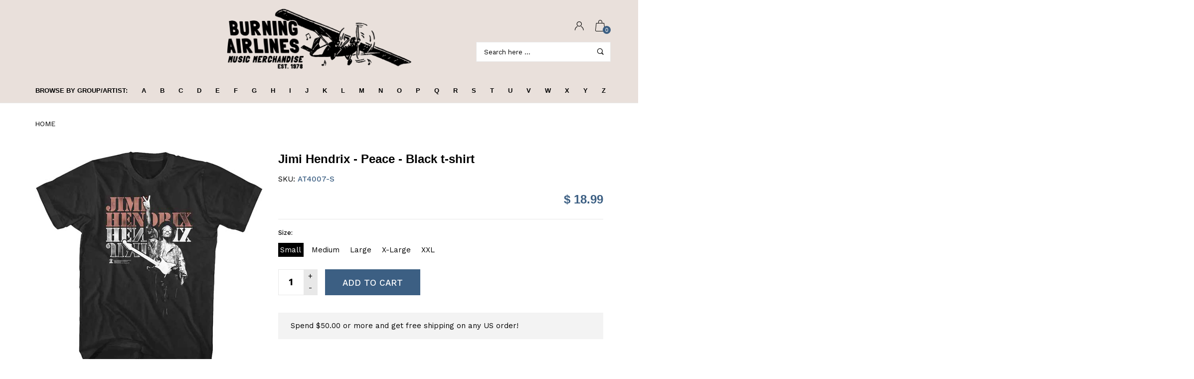

--- FILE ---
content_type: text/html; charset=utf-8
request_url: https://burningairlines.com/products/jimi-hendrix-peace-black-t-shirt
body_size: 33707
content:
<!doctype html>
<!--[if IE 9]> <html class="ie9 no-js" lang="en"  itemscope itemtype="http://schema.org/WebPage"> <![endif]-->
<!--[if (gt IE 9)|!(IE)]><!--> <html class="no-js" lang="en"  itemscope itemtype="http://schema.org/WebPage"> <!--<![endif]-->
<head>
  <!-- Basic page needs ================================================== -->
<meta charset="utf-8">
<link rel="icon" href="//burningairlines.com/cdn/shop/files/ba_small.png?v=1613554792"  />
<!-- Banita Version 1.4.0 -->

<title> Jimi Hendrix - Peace - Black t-shirt  
     &ndash; burning airlines 
</title>

    <meta name="description" content="Jimi Hendrix - Peace - Black t-shirt">

<!-- Social meta ================================================== -->


  <meta property="og:type" content="product">
  <meta property="og:title" content="Jimi Hendrix - Peace - Black  t-shirt">
  <meta property="og:url" content="https://burningairlines.com/products/jimi-hendrix-peace-black-t-shirt">
  
    <meta property="og:image" content="http://burningairlines.com/cdn/shop/products/at4007_grande.jpg?v=1563046105">
    <meta property="og:image:secure_url" content="https://burningairlines.com/cdn/shop/products/at4007_grande.jpg?v=1563046105">
  
  <meta property="og:price:amount" content="18.99">
  <meta property="og:price:currency" content="USD">
  


  <meta property="og:description" content="Jimi Hendrix - Peace - Black t-shirt">


<meta property="og:site_name" content="burning airlines">



  <meta name="twitter:card" content="summary">




  <meta name="twitter:title" content="Jimi Hendrix - Peace - Black  t-shirt">
  <meta name="twitter:description" content="Jimi Hendrix - Peace - Black t-shirt">
  <meta name="twitter:image" content="https://burningairlines.com/cdn/shop/products/at4007_large.jpg?v=1563046105">
  <meta name="twitter:image:width" content="480">
  <meta name="twitter:image:height" content="480">
  
<!-- Helpers ================================================== -->
<link rel="canonical" href="https://burningairlines.com/products/jimi-hendrix-peace-black-t-shirt">
<meta name="viewport" content="width=device-width, minimum-scale=1, maximum-scale=1">
<link href="//burningairlines.com/cdn/shop/t/5/assets/font-icomoon.css?v=3711982593422249331530898902" rel="stylesheet" type="text/css" media="all" />
<link href="//burningairlines.com/cdn/shop/t/5/assets/bootstrap.css?v=18518913803088796251530898899" rel="stylesheet" type="text/css" media="all" />
<link href="//burningairlines.com/cdn/shop/t/5/assets/slick.css?v=159475221184968723981530898907" rel="stylesheet" type="text/css" media="all" />
<link href="//burningairlines.com/cdn/shop/t/5/assets/magnific-popup.css?v=63443096081804039581530898906" rel="stylesheet" type="text/css" media="all" />
<link href="//burningairlines.com/cdn/shop/t/5/assets/darktooltip.css?v=45552637668200469231530898902" rel="stylesheet" type="text/css" media="all" />
<!-- Icon Font -->
<link href="//burningairlines.com/cdn/shop/t/5/assets/paymentfont.css?v=61689260315013005791530898907" rel="stylesheet" type="text/css" media="all" />
<link href="//burningairlines.com/cdn/shop/t/5/assets/style.css?v=175217732355682315591530898908" rel="stylesheet" type="text/css" media="all" />
<link href="//burningairlines.com/cdn/shop/t/5/assets/animate.css?v=65952693366673348661530898898" rel="stylesheet" type="text/css" media="all" />
<!-- Custom + rtl -->

<link href="//burningairlines.com/cdn/shop/t/5/assets/custom_colors.css?v=103603153697330247851531579471" rel="stylesheet" type="text/css" media="all" />
<link href="//burningairlines.com/cdn/shop/t/5/assets/custom.css?v=121173579450977682811531729019" rel="stylesheet" type="text/css" media="all" />


  
  <link href="//fonts.googleapis.com/css?family=Work+Sans" rel="stylesheet" type="text/css" media="all" />




  
  <link href="//fonts.googleapis.com/css?family=Helvetica" rel="stylesheet" type="text/css" media="all" />

<script src="//burningairlines.com/cdn/shop/t/5/assets/jquery.min.js?v=98113469058130162841530898906" type="text/javascript"></script>
<script src="//burningairlines.com/cdn/shop/t/5/assets/jquery.cookie.min.js?v=36065365654607405641530898904" type="text/javascript"></script>
<script type="text/javascript">
    var price_format="$ {{amount}} USD";
    locale = [];
    window.shopCurrency = "USD";
    window.supported_currencies = "$:USD|£:GBP|€:EUR";
    locales={
        recently_added_items:"Recently added item(s)",
        no_items_in_cart:"Your Cart is empty",
        remove:"Remove",
        edit:"Edit",
        qty:"Qty",
        apply:"Apply",
        added:"Added",
        add_to_cart:"Add to Cart",
        adding:"Adding...",
        days:"DAYS",
        hrs:"HRS",
        min:"MIN",
        sec:"SEC"
    }
</script>









  <script>window.performance && window.performance.mark && window.performance.mark('shopify.content_for_header.start');</script><meta id="shopify-digital-wallet" name="shopify-digital-wallet" content="/10193647/digital_wallets/dialog">
<meta name="shopify-checkout-api-token" content="f4e0c7f92b709699d1bb169a89b5a9eb">
<meta id="in-context-paypal-metadata" data-shop-id="10193647" data-venmo-supported="true" data-environment="production" data-locale="en_US" data-paypal-v4="true" data-currency="USD">
<link rel="alternate" type="application/json+oembed" href="https://burningairlines.com/products/jimi-hendrix-peace-black-t-shirt.oembed">
<script async="async" src="/checkouts/internal/preloads.js?locale=en-US"></script>
<script id="shopify-features" type="application/json">{"accessToken":"f4e0c7f92b709699d1bb169a89b5a9eb","betas":["rich-media-storefront-analytics"],"domain":"burningairlines.com","predictiveSearch":true,"shopId":10193647,"locale":"en"}</script>
<script>var Shopify = Shopify || {};
Shopify.shop = "grotwear.myshopify.com";
Shopify.locale = "en";
Shopify.currency = {"active":"USD","rate":"1.0"};
Shopify.country = "US";
Shopify.theme = {"name":"banita-1-4-0","id":16799236147,"schema_name":"Banita","schema_version":"1.4.0","theme_store_id":null,"role":"main"};
Shopify.theme.handle = "null";
Shopify.theme.style = {"id":null,"handle":null};
Shopify.cdnHost = "burningairlines.com/cdn";
Shopify.routes = Shopify.routes || {};
Shopify.routes.root = "/";</script>
<script type="module">!function(o){(o.Shopify=o.Shopify||{}).modules=!0}(window);</script>
<script>!function(o){function n(){var o=[];function n(){o.push(Array.prototype.slice.apply(arguments))}return n.q=o,n}var t=o.Shopify=o.Shopify||{};t.loadFeatures=n(),t.autoloadFeatures=n()}(window);</script>
<script id="shop-js-analytics" type="application/json">{"pageType":"product"}</script>
<script defer="defer" async type="module" src="//burningairlines.com/cdn/shopifycloud/shop-js/modules/v2/client.init-shop-cart-sync_BT-GjEfc.en.esm.js"></script>
<script defer="defer" async type="module" src="//burningairlines.com/cdn/shopifycloud/shop-js/modules/v2/chunk.common_D58fp_Oc.esm.js"></script>
<script defer="defer" async type="module" src="//burningairlines.com/cdn/shopifycloud/shop-js/modules/v2/chunk.modal_xMitdFEc.esm.js"></script>
<script type="module">
  await import("//burningairlines.com/cdn/shopifycloud/shop-js/modules/v2/client.init-shop-cart-sync_BT-GjEfc.en.esm.js");
await import("//burningairlines.com/cdn/shopifycloud/shop-js/modules/v2/chunk.common_D58fp_Oc.esm.js");
await import("//burningairlines.com/cdn/shopifycloud/shop-js/modules/v2/chunk.modal_xMitdFEc.esm.js");

  window.Shopify.SignInWithShop?.initShopCartSync?.({"fedCMEnabled":true,"windoidEnabled":true});

</script>
<script>(function() {
  var isLoaded = false;
  function asyncLoad() {
    if (isLoaded) return;
    isLoaded = true;
    var urls = ["https:\/\/chimpstatic.com\/mcjs-connected\/js\/users\/cd6961ea86b0b7c9ef42be694\/eab3be166aa77c54f591fcf3a.js?shop=grotwear.myshopify.com","https:\/\/cdn.hextom.com\/js\/quickannouncementbar.js?shop=grotwear.myshopify.com"];
    for (var i = 0; i < urls.length; i++) {
      var s = document.createElement('script');
      s.type = 'text/javascript';
      s.async = true;
      s.src = urls[i];
      var x = document.getElementsByTagName('script')[0];
      x.parentNode.insertBefore(s, x);
    }
  };
  if(window.attachEvent) {
    window.attachEvent('onload', asyncLoad);
  } else {
    window.addEventListener('load', asyncLoad, false);
  }
})();</script>
<script id="__st">var __st={"a":10193647,"offset":-18000,"reqid":"0b5577ea-c75f-4a00-9c00-2b2fd0d52a0b-1769150120","pageurl":"burningairlines.com\/products\/jimi-hendrix-peace-black-t-shirt","u":"d057e7f78fb0","p":"product","rtyp":"product","rid":2014552686643};</script>
<script>window.ShopifyPaypalV4VisibilityTracking = true;</script>
<script id="captcha-bootstrap">!function(){'use strict';const t='contact',e='account',n='new_comment',o=[[t,t],['blogs',n],['comments',n],[t,'customer']],c=[[e,'customer_login'],[e,'guest_login'],[e,'recover_customer_password'],[e,'create_customer']],r=t=>t.map((([t,e])=>`form[action*='/${t}']:not([data-nocaptcha='true']) input[name='form_type'][value='${e}']`)).join(','),a=t=>()=>t?[...document.querySelectorAll(t)].map((t=>t.form)):[];function s(){const t=[...o],e=r(t);return a(e)}const i='password',u='form_key',d=['recaptcha-v3-token','g-recaptcha-response','h-captcha-response',i],f=()=>{try{return window.sessionStorage}catch{return}},m='__shopify_v',_=t=>t.elements[u];function p(t,e,n=!1){try{const o=window.sessionStorage,c=JSON.parse(o.getItem(e)),{data:r}=function(t){const{data:e,action:n}=t;return t[m]||n?{data:e,action:n}:{data:t,action:n}}(c);for(const[e,n]of Object.entries(r))t.elements[e]&&(t.elements[e].value=n);n&&o.removeItem(e)}catch(o){console.error('form repopulation failed',{error:o})}}const l='form_type',E='cptcha';function T(t){t.dataset[E]=!0}const w=window,h=w.document,L='Shopify',v='ce_forms',y='captcha';let A=!1;((t,e)=>{const n=(g='f06e6c50-85a8-45c8-87d0-21a2b65856fe',I='https://cdn.shopify.com/shopifycloud/storefront-forms-hcaptcha/ce_storefront_forms_captcha_hcaptcha.v1.5.2.iife.js',D={infoText:'Protected by hCaptcha',privacyText:'Privacy',termsText:'Terms'},(t,e,n)=>{const o=w[L][v],c=o.bindForm;if(c)return c(t,g,e,D).then(n);var r;o.q.push([[t,g,e,D],n]),r=I,A||(h.body.append(Object.assign(h.createElement('script'),{id:'captcha-provider',async:!0,src:r})),A=!0)});var g,I,D;w[L]=w[L]||{},w[L][v]=w[L][v]||{},w[L][v].q=[],w[L][y]=w[L][y]||{},w[L][y].protect=function(t,e){n(t,void 0,e),T(t)},Object.freeze(w[L][y]),function(t,e,n,w,h,L){const[v,y,A,g]=function(t,e,n){const i=e?o:[],u=t?c:[],d=[...i,...u],f=r(d),m=r(i),_=r(d.filter((([t,e])=>n.includes(e))));return[a(f),a(m),a(_),s()]}(w,h,L),I=t=>{const e=t.target;return e instanceof HTMLFormElement?e:e&&e.form},D=t=>v().includes(t);t.addEventListener('submit',(t=>{const e=I(t);if(!e)return;const n=D(e)&&!e.dataset.hcaptchaBound&&!e.dataset.recaptchaBound,o=_(e),c=g().includes(e)&&(!o||!o.value);(n||c)&&t.preventDefault(),c&&!n&&(function(t){try{if(!f())return;!function(t){const e=f();if(!e)return;const n=_(t);if(!n)return;const o=n.value;o&&e.removeItem(o)}(t);const e=Array.from(Array(32),(()=>Math.random().toString(36)[2])).join('');!function(t,e){_(t)||t.append(Object.assign(document.createElement('input'),{type:'hidden',name:u})),t.elements[u].value=e}(t,e),function(t,e){const n=f();if(!n)return;const o=[...t.querySelectorAll(`input[type='${i}']`)].map((({name:t})=>t)),c=[...d,...o],r={};for(const[a,s]of new FormData(t).entries())c.includes(a)||(r[a]=s);n.setItem(e,JSON.stringify({[m]:1,action:t.action,data:r}))}(t,e)}catch(e){console.error('failed to persist form',e)}}(e),e.submit())}));const S=(t,e)=>{t&&!t.dataset[E]&&(n(t,e.some((e=>e===t))),T(t))};for(const o of['focusin','change'])t.addEventListener(o,(t=>{const e=I(t);D(e)&&S(e,y())}));const B=e.get('form_key'),M=e.get(l),P=B&&M;t.addEventListener('DOMContentLoaded',(()=>{const t=y();if(P)for(const e of t)e.elements[l].value===M&&p(e,B);[...new Set([...A(),...v().filter((t=>'true'===t.dataset.shopifyCaptcha))])].forEach((e=>S(e,t)))}))}(h,new URLSearchParams(w.location.search),n,t,e,['guest_login'])})(!0,!0)}();</script>
<script integrity="sha256-4kQ18oKyAcykRKYeNunJcIwy7WH5gtpwJnB7kiuLZ1E=" data-source-attribution="shopify.loadfeatures" defer="defer" src="//burningairlines.com/cdn/shopifycloud/storefront/assets/storefront/load_feature-a0a9edcb.js" crossorigin="anonymous"></script>
<script data-source-attribution="shopify.dynamic_checkout.dynamic.init">var Shopify=Shopify||{};Shopify.PaymentButton=Shopify.PaymentButton||{isStorefrontPortableWallets:!0,init:function(){window.Shopify.PaymentButton.init=function(){};var t=document.createElement("script");t.src="https://burningairlines.com/cdn/shopifycloud/portable-wallets/latest/portable-wallets.en.js",t.type="module",document.head.appendChild(t)}};
</script>
<script data-source-attribution="shopify.dynamic_checkout.buyer_consent">
  function portableWalletsHideBuyerConsent(e){var t=document.getElementById("shopify-buyer-consent"),n=document.getElementById("shopify-subscription-policy-button");t&&n&&(t.classList.add("hidden"),t.setAttribute("aria-hidden","true"),n.removeEventListener("click",e))}function portableWalletsShowBuyerConsent(e){var t=document.getElementById("shopify-buyer-consent"),n=document.getElementById("shopify-subscription-policy-button");t&&n&&(t.classList.remove("hidden"),t.removeAttribute("aria-hidden"),n.addEventListener("click",e))}window.Shopify?.PaymentButton&&(window.Shopify.PaymentButton.hideBuyerConsent=portableWalletsHideBuyerConsent,window.Shopify.PaymentButton.showBuyerConsent=portableWalletsShowBuyerConsent);
</script>
<script data-source-attribution="shopify.dynamic_checkout.cart.bootstrap">document.addEventListener("DOMContentLoaded",(function(){function t(){return document.querySelector("shopify-accelerated-checkout-cart, shopify-accelerated-checkout")}if(t())Shopify.PaymentButton.init();else{new MutationObserver((function(e,n){t()&&(Shopify.PaymentButton.init(),n.disconnect())})).observe(document.body,{childList:!0,subtree:!0})}}));
</script>
<link id="shopify-accelerated-checkout-styles" rel="stylesheet" media="screen" href="https://burningairlines.com/cdn/shopifycloud/portable-wallets/latest/accelerated-checkout-backwards-compat.css" crossorigin="anonymous">
<style id="shopify-accelerated-checkout-cart">
        #shopify-buyer-consent {
  margin-top: 1em;
  display: inline-block;
  width: 100%;
}

#shopify-buyer-consent.hidden {
  display: none;
}

#shopify-subscription-policy-button {
  background: none;
  border: none;
  padding: 0;
  text-decoration: underline;
  font-size: inherit;
  cursor: pointer;
}

#shopify-subscription-policy-button::before {
  box-shadow: none;
}

      </style>

<script>window.performance && window.performance.mark && window.performance.mark('shopify.content_for_header.end');</script>
<link href="https://monorail-edge.shopifysvc.com" rel="dns-prefetch">
<script>(function(){if ("sendBeacon" in navigator && "performance" in window) {try {var session_token_from_headers = performance.getEntriesByType('navigation')[0].serverTiming.find(x => x.name == '_s').description;} catch {var session_token_from_headers = undefined;}var session_cookie_matches = document.cookie.match(/_shopify_s=([^;]*)/);var session_token_from_cookie = session_cookie_matches && session_cookie_matches.length === 2 ? session_cookie_matches[1] : "";var session_token = session_token_from_headers || session_token_from_cookie || "";function handle_abandonment_event(e) {var entries = performance.getEntries().filter(function(entry) {return /monorail-edge.shopifysvc.com/.test(entry.name);});if (!window.abandonment_tracked && entries.length === 0) {window.abandonment_tracked = true;var currentMs = Date.now();var navigation_start = performance.timing.navigationStart;var payload = {shop_id: 10193647,url: window.location.href,navigation_start,duration: currentMs - navigation_start,session_token,page_type: "product"};window.navigator.sendBeacon("https://monorail-edge.shopifysvc.com/v1/produce", JSON.stringify({schema_id: "online_store_buyer_site_abandonment/1.1",payload: payload,metadata: {event_created_at_ms: currentMs,event_sent_at_ms: currentMs}}));}}window.addEventListener('pagehide', handle_abandonment_event);}}());</script>
<script id="web-pixels-manager-setup">(function e(e,d,r,n,o){if(void 0===o&&(o={}),!Boolean(null===(a=null===(i=window.Shopify)||void 0===i?void 0:i.analytics)||void 0===a?void 0:a.replayQueue)){var i,a;window.Shopify=window.Shopify||{};var t=window.Shopify;t.analytics=t.analytics||{};var s=t.analytics;s.replayQueue=[],s.publish=function(e,d,r){return s.replayQueue.push([e,d,r]),!0};try{self.performance.mark("wpm:start")}catch(e){}var l=function(){var e={modern:/Edge?\/(1{2}[4-9]|1[2-9]\d|[2-9]\d{2}|\d{4,})\.\d+(\.\d+|)|Firefox\/(1{2}[4-9]|1[2-9]\d|[2-9]\d{2}|\d{4,})\.\d+(\.\d+|)|Chrom(ium|e)\/(9{2}|\d{3,})\.\d+(\.\d+|)|(Maci|X1{2}).+ Version\/(15\.\d+|(1[6-9]|[2-9]\d|\d{3,})\.\d+)([,.]\d+|)( \(\w+\)|)( Mobile\/\w+|) Safari\/|Chrome.+OPR\/(9{2}|\d{3,})\.\d+\.\d+|(CPU[ +]OS|iPhone[ +]OS|CPU[ +]iPhone|CPU IPhone OS|CPU iPad OS)[ +]+(15[._]\d+|(1[6-9]|[2-9]\d|\d{3,})[._]\d+)([._]\d+|)|Android:?[ /-](13[3-9]|1[4-9]\d|[2-9]\d{2}|\d{4,})(\.\d+|)(\.\d+|)|Android.+Firefox\/(13[5-9]|1[4-9]\d|[2-9]\d{2}|\d{4,})\.\d+(\.\d+|)|Android.+Chrom(ium|e)\/(13[3-9]|1[4-9]\d|[2-9]\d{2}|\d{4,})\.\d+(\.\d+|)|SamsungBrowser\/([2-9]\d|\d{3,})\.\d+/,legacy:/Edge?\/(1[6-9]|[2-9]\d|\d{3,})\.\d+(\.\d+|)|Firefox\/(5[4-9]|[6-9]\d|\d{3,})\.\d+(\.\d+|)|Chrom(ium|e)\/(5[1-9]|[6-9]\d|\d{3,})\.\d+(\.\d+|)([\d.]+$|.*Safari\/(?![\d.]+ Edge\/[\d.]+$))|(Maci|X1{2}).+ Version\/(10\.\d+|(1[1-9]|[2-9]\d|\d{3,})\.\d+)([,.]\d+|)( \(\w+\)|)( Mobile\/\w+|) Safari\/|Chrome.+OPR\/(3[89]|[4-9]\d|\d{3,})\.\d+\.\d+|(CPU[ +]OS|iPhone[ +]OS|CPU[ +]iPhone|CPU IPhone OS|CPU iPad OS)[ +]+(10[._]\d+|(1[1-9]|[2-9]\d|\d{3,})[._]\d+)([._]\d+|)|Android:?[ /-](13[3-9]|1[4-9]\d|[2-9]\d{2}|\d{4,})(\.\d+|)(\.\d+|)|Mobile Safari.+OPR\/([89]\d|\d{3,})\.\d+\.\d+|Android.+Firefox\/(13[5-9]|1[4-9]\d|[2-9]\d{2}|\d{4,})\.\d+(\.\d+|)|Android.+Chrom(ium|e)\/(13[3-9]|1[4-9]\d|[2-9]\d{2}|\d{4,})\.\d+(\.\d+|)|Android.+(UC? ?Browser|UCWEB|U3)[ /]?(15\.([5-9]|\d{2,})|(1[6-9]|[2-9]\d|\d{3,})\.\d+)\.\d+|SamsungBrowser\/(5\.\d+|([6-9]|\d{2,})\.\d+)|Android.+MQ{2}Browser\/(14(\.(9|\d{2,})|)|(1[5-9]|[2-9]\d|\d{3,})(\.\d+|))(\.\d+|)|K[Aa][Ii]OS\/(3\.\d+|([4-9]|\d{2,})\.\d+)(\.\d+|)/},d=e.modern,r=e.legacy,n=navigator.userAgent;return n.match(d)?"modern":n.match(r)?"legacy":"unknown"}(),u="modern"===l?"modern":"legacy",c=(null!=n?n:{modern:"",legacy:""})[u],f=function(e){return[e.baseUrl,"/wpm","/b",e.hashVersion,"modern"===e.buildTarget?"m":"l",".js"].join("")}({baseUrl:d,hashVersion:r,buildTarget:u}),m=function(e){var d=e.version,r=e.bundleTarget,n=e.surface,o=e.pageUrl,i=e.monorailEndpoint;return{emit:function(e){var a=e.status,t=e.errorMsg,s=(new Date).getTime(),l=JSON.stringify({metadata:{event_sent_at_ms:s},events:[{schema_id:"web_pixels_manager_load/3.1",payload:{version:d,bundle_target:r,page_url:o,status:a,surface:n,error_msg:t},metadata:{event_created_at_ms:s}}]});if(!i)return console&&console.warn&&console.warn("[Web Pixels Manager] No Monorail endpoint provided, skipping logging."),!1;try{return self.navigator.sendBeacon.bind(self.navigator)(i,l)}catch(e){}var u=new XMLHttpRequest;try{return u.open("POST",i,!0),u.setRequestHeader("Content-Type","text/plain"),u.send(l),!0}catch(e){return console&&console.warn&&console.warn("[Web Pixels Manager] Got an unhandled error while logging to Monorail."),!1}}}}({version:r,bundleTarget:l,surface:e.surface,pageUrl:self.location.href,monorailEndpoint:e.monorailEndpoint});try{o.browserTarget=l,function(e){var d=e.src,r=e.async,n=void 0===r||r,o=e.onload,i=e.onerror,a=e.sri,t=e.scriptDataAttributes,s=void 0===t?{}:t,l=document.createElement("script"),u=document.querySelector("head"),c=document.querySelector("body");if(l.async=n,l.src=d,a&&(l.integrity=a,l.crossOrigin="anonymous"),s)for(var f in s)if(Object.prototype.hasOwnProperty.call(s,f))try{l.dataset[f]=s[f]}catch(e){}if(o&&l.addEventListener("load",o),i&&l.addEventListener("error",i),u)u.appendChild(l);else{if(!c)throw new Error("Did not find a head or body element to append the script");c.appendChild(l)}}({src:f,async:!0,onload:function(){if(!function(){var e,d;return Boolean(null===(d=null===(e=window.Shopify)||void 0===e?void 0:e.analytics)||void 0===d?void 0:d.initialized)}()){var d=window.webPixelsManager.init(e)||void 0;if(d){var r=window.Shopify.analytics;r.replayQueue.forEach((function(e){var r=e[0],n=e[1],o=e[2];d.publishCustomEvent(r,n,o)})),r.replayQueue=[],r.publish=d.publishCustomEvent,r.visitor=d.visitor,r.initialized=!0}}},onerror:function(){return m.emit({status:"failed",errorMsg:"".concat(f," has failed to load")})},sri:function(e){var d=/^sha384-[A-Za-z0-9+/=]+$/;return"string"==typeof e&&d.test(e)}(c)?c:"",scriptDataAttributes:o}),m.emit({status:"loading"})}catch(e){m.emit({status:"failed",errorMsg:(null==e?void 0:e.message)||"Unknown error"})}}})({shopId: 10193647,storefrontBaseUrl: "https://burningairlines.com",extensionsBaseUrl: "https://extensions.shopifycdn.com/cdn/shopifycloud/web-pixels-manager",monorailEndpoint: "https://monorail-edge.shopifysvc.com/unstable/produce_batch",surface: "storefront-renderer",enabledBetaFlags: ["2dca8a86"],webPixelsConfigList: [{"id":"61178084","configuration":"{\"tagID\":\"2613777574551\"}","eventPayloadVersion":"v1","runtimeContext":"STRICT","scriptVersion":"18031546ee651571ed29edbe71a3550b","type":"APP","apiClientId":3009811,"privacyPurposes":["ANALYTICS","MARKETING","SALE_OF_DATA"],"dataSharingAdjustments":{"protectedCustomerApprovalScopes":["read_customer_address","read_customer_email","read_customer_name","read_customer_personal_data","read_customer_phone"]}},{"id":"68616420","eventPayloadVersion":"v1","runtimeContext":"LAX","scriptVersion":"1","type":"CUSTOM","privacyPurposes":["ANALYTICS"],"name":"Google Analytics tag (migrated)"},{"id":"shopify-app-pixel","configuration":"{}","eventPayloadVersion":"v1","runtimeContext":"STRICT","scriptVersion":"0450","apiClientId":"shopify-pixel","type":"APP","privacyPurposes":["ANALYTICS","MARKETING"]},{"id":"shopify-custom-pixel","eventPayloadVersion":"v1","runtimeContext":"LAX","scriptVersion":"0450","apiClientId":"shopify-pixel","type":"CUSTOM","privacyPurposes":["ANALYTICS","MARKETING"]}],isMerchantRequest: false,initData: {"shop":{"name":"burning airlines","paymentSettings":{"currencyCode":"USD"},"myshopifyDomain":"grotwear.myshopify.com","countryCode":"US","storefrontUrl":"https:\/\/burningairlines.com"},"customer":null,"cart":null,"checkout":null,"productVariants":[{"price":{"amount":18.99,"currencyCode":"USD"},"product":{"title":"Jimi Hendrix - Peace - Black  t-shirt","vendor":"grotwear","id":"2014552686643","untranslatedTitle":"Jimi Hendrix - Peace - Black  t-shirt","url":"\/products\/jimi-hendrix-peace-black-t-shirt","type":"T-shirt"},"id":"17971005980723","image":{"src":"\/\/burningairlines.com\/cdn\/shop\/products\/at4007.jpg?v=1563046105"},"sku":"AT4007-S","title":"Small","untranslatedTitle":"Small"},{"price":{"amount":18.99,"currencyCode":"USD"},"product":{"title":"Jimi Hendrix - Peace - Black  t-shirt","vendor":"grotwear","id":"2014552686643","untranslatedTitle":"Jimi Hendrix - Peace - Black  t-shirt","url":"\/products\/jimi-hendrix-peace-black-t-shirt","type":"T-shirt"},"id":"17971006013491","image":{"src":"\/\/burningairlines.com\/cdn\/shop\/products\/at4007.jpg?v=1563046105"},"sku":"AT4007-M","title":"Medium","untranslatedTitle":"Medium"},{"price":{"amount":18.99,"currencyCode":"USD"},"product":{"title":"Jimi Hendrix - Peace - Black  t-shirt","vendor":"grotwear","id":"2014552686643","untranslatedTitle":"Jimi Hendrix - Peace - Black  t-shirt","url":"\/products\/jimi-hendrix-peace-black-t-shirt","type":"T-shirt"},"id":"17971006046259","image":{"src":"\/\/burningairlines.com\/cdn\/shop\/products\/at4007.jpg?v=1563046105"},"sku":"AT4007-L","title":"Large","untranslatedTitle":"Large"},{"price":{"amount":18.99,"currencyCode":"USD"},"product":{"title":"Jimi Hendrix - Peace - Black  t-shirt","vendor":"grotwear","id":"2014552686643","untranslatedTitle":"Jimi Hendrix - Peace - Black  t-shirt","url":"\/products\/jimi-hendrix-peace-black-t-shirt","type":"T-shirt"},"id":"17971006079027","image":{"src":"\/\/burningairlines.com\/cdn\/shop\/products\/at4007.jpg?v=1563046105"},"sku":"AT4007-X","title":"X-Large","untranslatedTitle":"X-Large"},{"price":{"amount":19.99,"currencyCode":"USD"},"product":{"title":"Jimi Hendrix - Peace - Black  t-shirt","vendor":"grotwear","id":"2014552686643","untranslatedTitle":"Jimi Hendrix - Peace - Black  t-shirt","url":"\/products\/jimi-hendrix-peace-black-t-shirt","type":"T-shirt"},"id":"17971006111795","image":{"src":"\/\/burningairlines.com\/cdn\/shop\/products\/at4007.jpg?v=1563046105"},"sku":"AT4007-2","title":"XXL","untranslatedTitle":"XXL"}],"purchasingCompany":null},},"https://burningairlines.com/cdn","fcfee988w5aeb613cpc8e4bc33m6693e112",{"modern":"","legacy":""},{"shopId":"10193647","storefrontBaseUrl":"https:\/\/burningairlines.com","extensionBaseUrl":"https:\/\/extensions.shopifycdn.com\/cdn\/shopifycloud\/web-pixels-manager","surface":"storefront-renderer","enabledBetaFlags":"[\"2dca8a86\"]","isMerchantRequest":"false","hashVersion":"fcfee988w5aeb613cpc8e4bc33m6693e112","publish":"custom","events":"[[\"page_viewed\",{}],[\"product_viewed\",{\"productVariant\":{\"price\":{\"amount\":18.99,\"currencyCode\":\"USD\"},\"product\":{\"title\":\"Jimi Hendrix - Peace - Black  t-shirt\",\"vendor\":\"grotwear\",\"id\":\"2014552686643\",\"untranslatedTitle\":\"Jimi Hendrix - Peace - Black  t-shirt\",\"url\":\"\/products\/jimi-hendrix-peace-black-t-shirt\",\"type\":\"T-shirt\"},\"id\":\"17971005980723\",\"image\":{\"src\":\"\/\/burningairlines.com\/cdn\/shop\/products\/at4007.jpg?v=1563046105\"},\"sku\":\"AT4007-S\",\"title\":\"Small\",\"untranslatedTitle\":\"Small\"}}]]"});</script><script>
  window.ShopifyAnalytics = window.ShopifyAnalytics || {};
  window.ShopifyAnalytics.meta = window.ShopifyAnalytics.meta || {};
  window.ShopifyAnalytics.meta.currency = 'USD';
  var meta = {"product":{"id":2014552686643,"gid":"gid:\/\/shopify\/Product\/2014552686643","vendor":"grotwear","type":"T-shirt","handle":"jimi-hendrix-peace-black-t-shirt","variants":[{"id":17971005980723,"price":1899,"name":"Jimi Hendrix - Peace - Black  t-shirt - Small","public_title":"Small","sku":"AT4007-S"},{"id":17971006013491,"price":1899,"name":"Jimi Hendrix - Peace - Black  t-shirt - Medium","public_title":"Medium","sku":"AT4007-M"},{"id":17971006046259,"price":1899,"name":"Jimi Hendrix - Peace - Black  t-shirt - Large","public_title":"Large","sku":"AT4007-L"},{"id":17971006079027,"price":1899,"name":"Jimi Hendrix - Peace - Black  t-shirt - X-Large","public_title":"X-Large","sku":"AT4007-X"},{"id":17971006111795,"price":1999,"name":"Jimi Hendrix - Peace - Black  t-shirt - XXL","public_title":"XXL","sku":"AT4007-2"}],"remote":false},"page":{"pageType":"product","resourceType":"product","resourceId":2014552686643,"requestId":"0b5577ea-c75f-4a00-9c00-2b2fd0d52a0b-1769150120"}};
  for (var attr in meta) {
    window.ShopifyAnalytics.meta[attr] = meta[attr];
  }
</script>
<script class="analytics">
  (function () {
    var customDocumentWrite = function(content) {
      var jquery = null;

      if (window.jQuery) {
        jquery = window.jQuery;
      } else if (window.Checkout && window.Checkout.$) {
        jquery = window.Checkout.$;
      }

      if (jquery) {
        jquery('body').append(content);
      }
    };

    var hasLoggedConversion = function(token) {
      if (token) {
        return document.cookie.indexOf('loggedConversion=' + token) !== -1;
      }
      return false;
    }

    var setCookieIfConversion = function(token) {
      if (token) {
        var twoMonthsFromNow = new Date(Date.now());
        twoMonthsFromNow.setMonth(twoMonthsFromNow.getMonth() + 2);

        document.cookie = 'loggedConversion=' + token + '; expires=' + twoMonthsFromNow;
      }
    }

    var trekkie = window.ShopifyAnalytics.lib = window.trekkie = window.trekkie || [];
    if (trekkie.integrations) {
      return;
    }
    trekkie.methods = [
      'identify',
      'page',
      'ready',
      'track',
      'trackForm',
      'trackLink'
    ];
    trekkie.factory = function(method) {
      return function() {
        var args = Array.prototype.slice.call(arguments);
        args.unshift(method);
        trekkie.push(args);
        return trekkie;
      };
    };
    for (var i = 0; i < trekkie.methods.length; i++) {
      var key = trekkie.methods[i];
      trekkie[key] = trekkie.factory(key);
    }
    trekkie.load = function(config) {
      trekkie.config = config || {};
      trekkie.config.initialDocumentCookie = document.cookie;
      var first = document.getElementsByTagName('script')[0];
      var script = document.createElement('script');
      script.type = 'text/javascript';
      script.onerror = function(e) {
        var scriptFallback = document.createElement('script');
        scriptFallback.type = 'text/javascript';
        scriptFallback.onerror = function(error) {
                var Monorail = {
      produce: function produce(monorailDomain, schemaId, payload) {
        var currentMs = new Date().getTime();
        var event = {
          schema_id: schemaId,
          payload: payload,
          metadata: {
            event_created_at_ms: currentMs,
            event_sent_at_ms: currentMs
          }
        };
        return Monorail.sendRequest("https://" + monorailDomain + "/v1/produce", JSON.stringify(event));
      },
      sendRequest: function sendRequest(endpointUrl, payload) {
        // Try the sendBeacon API
        if (window && window.navigator && typeof window.navigator.sendBeacon === 'function' && typeof window.Blob === 'function' && !Monorail.isIos12()) {
          var blobData = new window.Blob([payload], {
            type: 'text/plain'
          });

          if (window.navigator.sendBeacon(endpointUrl, blobData)) {
            return true;
          } // sendBeacon was not successful

        } // XHR beacon

        var xhr = new XMLHttpRequest();

        try {
          xhr.open('POST', endpointUrl);
          xhr.setRequestHeader('Content-Type', 'text/plain');
          xhr.send(payload);
        } catch (e) {
          console.log(e);
        }

        return false;
      },
      isIos12: function isIos12() {
        return window.navigator.userAgent.lastIndexOf('iPhone; CPU iPhone OS 12_') !== -1 || window.navigator.userAgent.lastIndexOf('iPad; CPU OS 12_') !== -1;
      }
    };
    Monorail.produce('monorail-edge.shopifysvc.com',
      'trekkie_storefront_load_errors/1.1',
      {shop_id: 10193647,
      theme_id: 16799236147,
      app_name: "storefront",
      context_url: window.location.href,
      source_url: "//burningairlines.com/cdn/s/trekkie.storefront.8d95595f799fbf7e1d32231b9a28fd43b70c67d3.min.js"});

        };
        scriptFallback.async = true;
        scriptFallback.src = '//burningairlines.com/cdn/s/trekkie.storefront.8d95595f799fbf7e1d32231b9a28fd43b70c67d3.min.js';
        first.parentNode.insertBefore(scriptFallback, first);
      };
      script.async = true;
      script.src = '//burningairlines.com/cdn/s/trekkie.storefront.8d95595f799fbf7e1d32231b9a28fd43b70c67d3.min.js';
      first.parentNode.insertBefore(script, first);
    };
    trekkie.load(
      {"Trekkie":{"appName":"storefront","development":false,"defaultAttributes":{"shopId":10193647,"isMerchantRequest":null,"themeId":16799236147,"themeCityHash":"6902936374381544867","contentLanguage":"en","currency":"USD","eventMetadataId":"a4d0d15e-2a8a-4961-9c9a-c732a652233b"},"isServerSideCookieWritingEnabled":true,"monorailRegion":"shop_domain","enabledBetaFlags":["65f19447"]},"Session Attribution":{},"S2S":{"facebookCapiEnabled":false,"source":"trekkie-storefront-renderer","apiClientId":580111}}
    );

    var loaded = false;
    trekkie.ready(function() {
      if (loaded) return;
      loaded = true;

      window.ShopifyAnalytics.lib = window.trekkie;

      var originalDocumentWrite = document.write;
      document.write = customDocumentWrite;
      try { window.ShopifyAnalytics.merchantGoogleAnalytics.call(this); } catch(error) {};
      document.write = originalDocumentWrite;

      window.ShopifyAnalytics.lib.page(null,{"pageType":"product","resourceType":"product","resourceId":2014552686643,"requestId":"0b5577ea-c75f-4a00-9c00-2b2fd0d52a0b-1769150120","shopifyEmitted":true});

      var match = window.location.pathname.match(/checkouts\/(.+)\/(thank_you|post_purchase)/)
      var token = match? match[1]: undefined;
      if (!hasLoggedConversion(token)) {
        setCookieIfConversion(token);
        window.ShopifyAnalytics.lib.track("Viewed Product",{"currency":"USD","variantId":17971005980723,"productId":2014552686643,"productGid":"gid:\/\/shopify\/Product\/2014552686643","name":"Jimi Hendrix - Peace - Black  t-shirt - Small","price":"18.99","sku":"AT4007-S","brand":"grotwear","variant":"Small","category":"T-shirt","nonInteraction":true,"remote":false},undefined,undefined,{"shopifyEmitted":true});
      window.ShopifyAnalytics.lib.track("monorail:\/\/trekkie_storefront_viewed_product\/1.1",{"currency":"USD","variantId":17971005980723,"productId":2014552686643,"productGid":"gid:\/\/shopify\/Product\/2014552686643","name":"Jimi Hendrix - Peace - Black  t-shirt - Small","price":"18.99","sku":"AT4007-S","brand":"grotwear","variant":"Small","category":"T-shirt","nonInteraction":true,"remote":false,"referer":"https:\/\/burningairlines.com\/products\/jimi-hendrix-peace-black-t-shirt"});
      }
    });


        var eventsListenerScript = document.createElement('script');
        eventsListenerScript.async = true;
        eventsListenerScript.src = "//burningairlines.com/cdn/shopifycloud/storefront/assets/shop_events_listener-3da45d37.js";
        document.getElementsByTagName('head')[0].appendChild(eventsListenerScript);

})();</script>
  <script>
  if (!window.ga || (window.ga && typeof window.ga !== 'function')) {
    window.ga = function ga() {
      (window.ga.q = window.ga.q || []).push(arguments);
      if (window.Shopify && window.Shopify.analytics && typeof window.Shopify.analytics.publish === 'function') {
        window.Shopify.analytics.publish("ga_stub_called", {}, {sendTo: "google_osp_migration"});
      }
      console.error("Shopify's Google Analytics stub called with:", Array.from(arguments), "\nSee https://help.shopify.com/manual/promoting-marketing/pixels/pixel-migration#google for more information.");
    };
    if (window.Shopify && window.Shopify.analytics && typeof window.Shopify.analytics.publish === 'function') {
      window.Shopify.analytics.publish("ga_stub_initialized", {}, {sendTo: "google_osp_migration"});
    }
  }
</script>
<script
  defer
  src="https://burningairlines.com/cdn/shopifycloud/perf-kit/shopify-perf-kit-3.0.4.min.js"
  data-application="storefront-renderer"
  data-shop-id="10193647"
  data-render-region="gcp-us-central1"
  data-page-type="product"
  data-theme-instance-id="16799236147"
  data-theme-name="Banita"
  data-theme-version="1.4.0"
  data-monorail-region="shop_domain"
  data-resource-timing-sampling-rate="10"
  data-shs="true"
  data-shs-beacon="true"
  data-shs-export-with-fetch="true"
  data-shs-logs-sample-rate="1"
  data-shs-beacon-endpoint="https://burningairlines.com/api/collect"
></script>
</head>
<body class="page-product boxed  ajax_cart    checkout-popup none-loader equal-height ">
  
  <div id="shopify-section-topline" class="shopify-section index-section">
</div>
  <div id="shopify-section-header" class="shopify-section">







<header class="page-header  page-header-variant-3     fullwidth no-sticky always">
    <div class="container">
    <div class="header-content">
        <div class="header-middle-row">
            <div class="header-logo">
                

<a href="https://burningairlines.com" title="burning airlines">
    
        
        <img src="//burningairlines.com/cdn/shop/files/burningairlines4_5000x.png?v=1613554768" alt='burning airlines' srcset="//burningairlines.com/cdn/shop/files/burningairlines4_5000x.png?v=1613554768 1x, //burningairlines.com/cdn/shop/files/burningairlines4_5000x@2x.png?v=1613554768 1x"/>
    
</a>
            </div>
            <div class="header-middle-left">
                <div class="header-custom-text"></div>
            </div>
            <div class="header-middle-right">
                <div class="header-links-wrap">
                    <div class="header-links header-links-1">
                        

                        <!-- Header Currency -->
<div class="header-link header-select dropdown-link header-currency" style="display:none">


<a href="#" class="selected-currency">USD</a>
<ul class="dropdown-container">
    

        
        <li class="USD"><a href="#"  data-value="USD">$ USD</a></li>

    

        
        <li class="GBP"><a href="#"  data-value="GBP">£ GBP</a></li>

    

        
        <li class="EUR"><a href="#"  data-value="EUR">€ EUR</a></li>

    
</ul>
</div>
<!-- /Header Currency -->
                    </div>
                    <div class="header-links header-links-2">
                        


                        

    
        <div class="header-link header-account"><a href="#" data-toggle="modal" data-target="#modalLogin" title="My Account"><i class="icon icon-user"></i></a> </div>
    


                        
<div class="header-link dropdown-link header-cart header-cart-holder header-cart-empty">
    <a href="/cart"> <i class="icon icon-cart"></i> <span class="badge">0</span></a>
    <div class="dropdown-container right">
        <div class="minicart">
            <div class="minicart-title">
                <span>Your Cart (<span class="title_count">0</span>)</span>
            </div>
            <div class="minicart-content">
                <p class="empty-text" >Your Cart is empty</p>
                    <ul class="minicart-product-items">
                        
                    </ul>

                    <div class="info"  style="display: none"  >
                        <div class="minicart-total">
                            Subtotal<span class="price">$ 0.00</span>
                            
                        </div>

                        <div class="minicart-text">  </div>
                        <div class="minicart-actions">
                            <a href="/cart" class="btn btn-alt"> View and edit cart</a>
                            <a class="btn" href="/checkout"> Go to Checkout </a>
                        </div>
                        
                            <div class="minicart-footer">
                                
                                    <div class="col">
                                        <h5>FREE SHIPPING</h5>
                                        <p>Spend $50.00 more and get free shipping on any US order.</p>
                                    </div>
                                
                                
                            </div>
                        
                    </div>

            </div>
        </div>
    </div>
</div>

                    </div>
                </div>
                <div>
    <!-- Header Search -->
    <div class="header-search js-header-search">
        <form  action="/search">
            <input name="q" class="search-input" placeholder="Search here ..." type="text" value="">
            <input class="search-submit" type="submit" value="">
            <span class="search-icon"><i class="icon icon-magnify"></i></span>
        </form>
    </div>
    <!-- /Header Search -->
</div>
            </div>
        </div>
        <div class="header-nav-line">
            <div class="navbar">
                <div class="menu-toggle"><a href="#" class="mobilemenu-toggle"><i class="icon icon-menu"></i></a></div>
<div class="mobilemenu dblclick">
    <div class="mobilemenu-header">
        <div class="title">MENU</div>
        <a href="#" class="mobilemenu-toggle"></a>
    </div>
    <div class="mobilemenu-content">
        <div class="mobilemenu-links">
            <div class="mobilemenu-links-1"></div>
            <div class="mobilemenu-links-2"></div>
        </div>
        <ul class="nav">
            
                
                    
                        <li>
                            
                            <a href="/search" title="">Browse by Group/Artist:  </a>
                            <span class="arrow"></span>
                            
                        </li>
                    
                        <li>
                            
                            <a href="/collections/a" title="">A</a>
                            <span class="arrow"></span>
                            
                                <ul>
                                    
                                        <li >
                                            
                                            <a href="/collections/abc" title="">ABC</a>
                                            
                                        </li>
                                    
                                        <li >
                                            
                                            <a href="/collections/ac-dc" title="">AC/DC</a>
                                            
                                        </li>
                                    
                                        <li >
                                            
                                            <a href="/collections/bryan-adams" title="">Bryan Adams</a>
                                            
                                        </li>
                                    
                                        <li >
                                            
                                            <a href="/collections/aerosmith" title="">Aerosmith</a>
                                            
                                        </li>
                                    
                                        <li >
                                            
                                            <a href="/collections/the-adolescents" title="">The Adolescents</a>
                                            
                                        </li>
                                    
                                        <li >
                                            
                                            <a href="/collections/afi" title="">AFI</a>
                                            
                                        </li>
                                    
                                        <li >
                                            
                                            <a href="/collections/a-flock-of-seagulls" title="">A Flock Of Seagulls</a>
                                            
                                        </li>
                                    
                                        <li >
                                            
                                            <a href="/collections/a-ha" title="">A-ha</a>
                                            
                                        </li>
                                    
                                        <li >
                                            
                                            <a href="/collections/alice-in-chains" title="">Alice in Chains</a>
                                            
                                        </li>
                                    
                                        <li >
                                            
                                            <a href="/collections/all-time-low" title="">All Time Low</a>
                                            
                                        </li>
                                    
                                        <li >
                                            
                                            <a href="/collections/alterbridge" title="">Alterbridge</a>
                                            
                                        </li>
                                    
                                        <li >
                                            
                                            <a href="/collections/angel-dust" title="">Angel Dust</a>
                                            
                                        </li>
                                    
                                        <li >
                                            
                                            <a href="/collections/angelic-upstarts" title="">Angelic Upstarts</a>
                                            
                                        </li>
                                    
                                        <li >
                                            
                                            <a href="/collections/anthrax" title="">Anthrax</a>
                                            
                                        </li>
                                    
                                        <li >
                                            
                                            <a href="/collections/a-perfect-circle" title="">A Perfect Circle</a>
                                            
                                        </li>
                                    
                                        <li >
                                            
                                            <a href="/collections/ash" title="">Ash</a>
                                            
                                        </li>
                                    
                                        <li >
                                            
                                            <a href="/collections/asking-alexandria" title="">Asking Alexandria</a>
                                            
                                        </li>
                                    
                                        <li >
                                            
                                            <a href="/collections/ateez" title="">ATEEZ</a>
                                            
                                        </li>
                                    
                                        <li >
                                            
                                            <a href="/collections/at-the-gates" title="">At The Gates</a>
                                            
                                        </li>
                                    
                                        <li >
                                            
                                            <a href="/collections/a-tribe-called-quest" title="">A Tribe Called Quest</a>
                                            
                                        </li>
                                    
                                        <li >
                                            
                                            <a href="/collections/avenged-sevenfold" title="">Avenged Sevenfold</a>
                                            
                                        </li>
                                    
                                        <li >
                                            
                                            <a href="/collections/at-the-drive-in" title="">At The Drive In</a>
                                            
                                        </li>
                                    
                                </ul>
                            
                        </li>
                    
                        <li>
                            
                            <a href="/collections/b" title="">B</a>
                            <span class="arrow"></span>
                            
                                <ul>
                                    
                                        <li >
                                            
                                            <a href="/collections/b-52s" title="">B-52s</a>
                                            
                                        </li>
                                    
                                        <li >
                                            
                                            <a href="/collections/babymetal" title="">Babymetal</a>
                                            
                                        </li>
                                    
                                        <li >
                                            
                                            <a href="/collections/back-to-the-future" title="">Back To The Future</a>
                                            
                                        </li>
                                    
                                        <li >
                                            
                                            <a href="/collections/bachman-turner-overdrive" title="">Bachman-Turner Overdrive</a>
                                            
                                        </li>
                                    
                                        <li >
                                            
                                            <a href="/collections/bad-brains" title="">Bad Brains</a>
                                            
                                        </li>
                                    
                                        <li >
                                            
                                            <a href="/collections/bad-company" title="">Bad Company</a>
                                            
                                        </li>
                                    
                                        <li >
                                            
                                            <a href="/collections/bad-omens" title="">Bad Omens</a>
                                            
                                        </li>
                                    
                                        <li >
                                            
                                            <a href="/collections/bad-religion" title="">Bad Religion</a>
                                            
                                        </li>
                                    
                                        <li >
                                            
                                            <a href="/collections/bad-wolves" title="">Bad Wolves</a>
                                            
                                        </li>
                                    
                                        <li >
                                            
                                            <a href="/collections/baroness" title="">Baroness</a>
                                            
                                        </li>
                                    
                                        <li >
                                            
                                            <a href="/collections/bastille" title="">Bastille</a>
                                            
                                        </li>
                                    
                                        <li >
                                            
                                            <a href="/collections/syd-barrett" title="">Syd Barrett</a>
                                            
                                        </li>
                                    
                                        <li >
                                            
                                            <a href="/collections/bathory" title="">Bathory</a>
                                            
                                        </li>
                                    
                                        <li >
                                            
                                            <a href="/collections/bauhaus" title="">Bauhaus</a>
                                            
                                        </li>
                                    
                                        <li >
                                            
                                            <a href="/collections/the-beach-boys" title="">The Beach Boys</a>
                                            
                                        </li>
                                    
                                        <li >
                                            
                                            <a href="/collections/beast-in-black" title="">Beast In Black</a>
                                            
                                        </li>
                                    
                                        <li >
                                            
                                            <a href="/collections/beastie-boys" title="">Beastie Boys</a>
                                            
                                        </li>
                                    
                                        <li >
                                            
                                            <a href="/collections/the-beatles" title="">The Beatles</a>
                                            
                                        </li>
                                    
                                        <li >
                                            
                                            <a href="/collections/beck" title="">Beck</a>
                                            
                                        </li>
                                    
                                        <li >
                                            
                                            <a href="/collections/bee-gees" title="">Bee Gees</a>
                                            
                                        </li>
                                    
                                        <li >
                                            
                                            <a href="/collections/beetlejuice" title="">Beetlejuice</a>
                                            
                                        </li>
                                    
                                        <li >
                                            
                                            <a href="/collections/behemoth-1" title="">Behemoth</a>
                                            
                                        </li>
                                    
                                        <li >
                                            
                                            <a href="/collections/bewitcher" title="">Bewitcher</a>
                                            
                                        </li>
                                    
                                        <li >
                                            
                                            <a href="/collections/biohazard" title="">Biohazard</a>
                                            
                                        </li>
                                    
                                        <li >
                                            
                                            <a href="/collections/the-black-crowes" title="">The Black Crowes</a>
                                            
                                        </li>
                                    
                                        <li >
                                            
                                            <a href="/collections/the-black-dahlia-murder" title="">The Black Dahlia Murder</a>
                                            
                                        </li>
                                    
                                        <li >
                                            
                                            <a href="/collections/black-label-society" title="">Black Label Society</a>
                                            
                                        </li>
                                    
                                        <li >
                                            
                                            <a href="/collections/blackpink" title="">BlackPink</a>
                                            
                                        </li>
                                    
                                        <li >
                                            
                                            <a href="/collections/black-rebel-motorcycle" title="">Black Rebel Motorcycle Club</a>
                                            
                                        </li>
                                    
                                        <li >
                                            
                                            <a href="/collections/black-sabbath" title="">Black Sabbath</a>
                                            
                                        </li>
                                    
                                        <li >
                                            
                                            <a href="/collections/black-veil-brides" title="">Black Veil Brides</a>
                                            
                                        </li>
                                    
                                        <li >
                                            
                                            <a href="/collections/blink-182" title="">Blink 182</a>
                                            
                                        </li>
                                    
                                        <li >
                                            
                                            <a href="/collections/blondie" title="">Blondie</a>
                                            
                                        </li>
                                    
                                        <li >
                                            
                                            <a href="/collections/bon-jovi" title="">Bon Jovi</a>
                                            
                                        </li>
                                    
                                        <li >
                                            
                                            <a href="/collections/david-bowie" title="">David Bowie</a>
                                            
                                        </li>
                                    
                                        <li >
                                            
                                            <a href="/collections/bring-me-the-horizon" title="">Bring Me The Horizon</a>
                                            
                                        </li>
                                    
                                        <li >
                                            
                                            <a href="/collections/bullet-for-my-valentine" title="">Bullet For My Valentine</a>
                                            
                                        </li>
                                    
                                        <li >
                                            
                                            <a href="/collections/the-band" title="">The Band</a>
                                            
                                        </li>
                                    
                                        <li >
                                            
                                            <a href="/collections/beavis-and-butthead" title="">Beavis And Butthead</a>
                                            
                                        </li>
                                    
                                        <li >
                                            
                                            <a href="/collections/jeff-beck" title="">Jeff Beck</a>
                                            
                                        </li>
                                    
                                        <li >
                                            
                                            <a href="/collections/biffy-clyro" title="">Biffy Clyro</a>
                                            
                                        </li>
                                    
                                        <li >
                                            
                                            <a href="/collections/biggie-smalls" title="">Biggie Smalls</a>
                                            
                                        </li>
                                    
                                        <li >
                                            
                                            <a href="/collections/big-brother-and-the-holding-company" title="">Big Brother and The Holding Company</a>
                                            
                                        </li>
                                    
                                        <li >
                                            
                                            <a href="/collections/blind-melon" title="">Blind Melon</a>
                                            
                                        </li>
                                    
                                        <li >
                                            
                                            <a href="/collections/blue-note-records" title="">Blue Note Records</a>
                                            
                                        </li>
                                    
                                        <li >
                                            
                                            <a href="/collections/blur" title="">Blur</a>
                                            
                                        </li>
                                    
                                        <li >
                                            
                                            <a href="/collections/bodycount" title="">BodyCount</a>
                                            
                                        </li>
                                    
                                        <li >
                                            
                                            <a href="/collections/the-bodysnatchers" title="">The Bodysnatchers</a>
                                            
                                        </li>
                                    
                                        <li >
                                            
                                            <a href="/collections/bon-jovi" title="">Bon Jovi</a>
                                            
                                        </li>
                                    
                                        <li >
                                            
                                            <a href="/collections/boston" title="">Boston</a>
                                            
                                        </li>
                                    
                                        <li >
                                            
                                            <a href="/collections/broken-bones" title="">Broken Bones</a>
                                            
                                        </li>
                                    
                                        <li >
                                            
                                            <a href="/collections/bts" title="">BTS</a>
                                            
                                        </li>
                                    
                                        <li >
                                            
                                            <a href="/collections/burzum" title="">Burzum</a>
                                            
                                        </li>
                                    
                                        <li >
                                            
                                            <a href="/collections/bush" title="">Bush</a>
                                            
                                        </li>
                                    
                                </ul>
                            
                        </li>
                    
                        <li>
                            
                            <a href="/collections/c" title="">C</a>
                            <span class="arrow"></span>
                            
                                <ul>
                                    
                                        <li >
                                            
                                            <a href="/collections/captain-beefheart" title="">Captain Beefheart</a>
                                            
                                        </li>
                                    
                                        <li >
                                            
                                            <a href="/collections/camila-cabello" title="">Camila Cabello</a>
                                            
                                        </li>
                                    
                                        <li >
                                            
                                            <a href="/collections/john-cale" title="">John Cale</a>
                                            
                                        </li>
                                    
                                        <li >
                                            
                                            <a href="/collections/candlemass" title="">Candlemass</a>
                                            
                                        </li>
                                    
                                        <li >
                                            
                                            <a href="/collections/cannibal-corpse" title="">Cannibal Corpse</a>
                                            
                                        </li>
                                    
                                        <li >
                                            
                                            <a href="/collections/lewis-capaldi" title="">Lewis Capaldi</a>
                                            
                                        </li>
                                    
                                        <li >
                                            
                                            <a href="/collections/cardi-b" title="">Cardi B</a>
                                            
                                        </li>
                                    
                                        <li >
                                            
                                            <a href="/collections/capitol-records" title="">Capitol Records</a>
                                            
                                        </li>
                                    
                                        <li >
                                            
                                            <a href="/collections/carcass" title="">Carcass</a>
                                            
                                        </li>
                                    
                                        <li >
                                            
                                            <a href="/collections/carter-usm" title="">Carter USM</a>
                                            
                                        </li>
                                    
                                        <li >
                                            
                                            <a href="/collections/johnny-cash" title="">Johnny Cash</a>
                                            
                                        </li>
                                    
                                        <li >
                                            
                                            <a href="/collections/the-casualties" title="">The Casualties</a>
                                            
                                        </li>
                                    
                                        <li >
                                            
                                            <a href="/collections/catfish-and-the-bottlemen" title="">Catfish And The Bottlemen</a>
                                            
                                        </li>
                                    
                                        <li >
                                            
                                            <a href="/collections/cbgb" title="">CBGB</a>
                                            
                                        </li>
                                    
                                        <li >
                                            
                                            <a href="/collections/cheap-trick" title="">Cheap Trick</a>
                                            
                                        </li>
                                    
                                        <li >
                                            
                                            <a href="/collections/cheech-and-chong" title="">Cheech and Chong</a>
                                            
                                        </li>
                                    
                                        <li >
                                            
                                            <a href="/collections/cher" title="">Cher</a>
                                            
                                        </li>
                                    
                                        <li >
                                            
                                            <a href="/collections/chemical-brothers" title="">Chemical Brothers</a>
                                            
                                        </li>
                                    
                                        <li >
                                            
                                            <a href="/collections/chicago" title="">Chicago</a>
                                            
                                        </li>
                                    
                                        <li >
                                            
                                            <a href="/collections/children-of-bodom" title="">Children of Bodom</a>
                                            
                                        </li>
                                    
                                        <li >
                                            
                                            <a href="/collections/chvrches" title="">Chvrches</a>
                                            
                                        </li>
                                    
                                        <li >
                                            
                                            <a href="/collections/cinderella" title="">Cinderella</a>
                                            
                                        </li>
                                    
                                        <li >
                                            
                                            <a href="/collections/eric-clapton" title="">Eric Clapton</a>
                                            
                                        </li>
                                    
                                        <li >
                                            
                                            <a href="/collections/the-clash" title="">The Clash</a>
                                            
                                        </li>
                                    
                                        <li >
                                            
                                            <a href="/collections/coal-chamber" title="">Coal Chamber</a>
                                            
                                        </li>
                                    
                                        <li >
                                            
                                            <a href="/collections/kurt-cobain" title="">Kurt Cobain</a>
                                            
                                        </li>
                                    
                                        <li >
                                            
                                            <a href="/collections/coheed-and-cambria" title="">Coheed and Cambria</a>
                                            
                                        </li>
                                    
                                        <li >
                                            
                                            <a href="/collections/coldplay" title="">Coldplay</a>
                                            
                                        </li>
                                    
                                        <li >
                                            
                                            <a href="/collections/j-cole" title="">J Cole</a>
                                            
                                        </li>
                                    
                                        <li >
                                            
                                            <a href="/collections/john-coltrane" title="">John Coltrane</a>
                                            
                                        </li>
                                    
                                        <li >
                                            
                                            <a href="/collections/converge" title="">Converge</a>
                                            
                                        </li>
                                    
                                        <li >
                                            
                                            <a href="/collections/alice-cooper" title="">Alice Cooper</a>
                                            
                                        </li>
                                    
                                        <li >
                                            
                                            <a href="/collections/cradle-of-filth" title="">Cradle of Filth</a>
                                            
                                        </li>
                                    
                                        <li >
                                            
                                            <a href="/collections/chris-cornell" title="">Chris Cornell</a>
                                            
                                        </li>
                                    
                                        <li >
                                            
                                            <a href="/collections/the-cramps" title="">The Cramps</a>
                                            
                                        </li>
                                    
                                        <li >
                                            
                                            <a href="/collections/the-cranberries" title="">The Cranberries</a>
                                            
                                        </li>
                                    
                                        <li >
                                            
                                            <a href="/collections/creedence-clearwater-revival" title="">Creedence Clearwater Revival</a>
                                            
                                        </li>
                                    
                                        <li >
                                            
                                            <a href="/collections/creeper" title="">Creeper</a>
                                            
                                        </li>
                                    
                                        <li >
                                            
                                            <a href="/collections/the-crow" title="">The Crow</a>
                                            
                                        </li>
                                    
                                        <li >
                                            
                                            <a href="/collections/the-cult" title="">The Cult</a>
                                            
                                        </li>
                                    
                                        <li >
                                            
                                            <a href="/collections/culture-club" title="">Culture Club</a>
                                            
                                        </li>
                                    
                                        <li >
                                            
                                            <a href="/collections/the-cure" title="">The Cure</a>
                                            
                                        </li>
                                    
                                        <li >
                                            
                                            <a href="/collections/cypress-hill" title="">Cypress Hill</a>
                                            
                                        </li>
                                    
                                        <li >
                                            
                                            <a href="/collections/crown-the-empire" title="">Crown The Empire</a>
                                            
                                        </li>
                                    
                                </ul>
                            
                        </li>
                    
                        <li>
                            
                            <a href="/collections/d" title="">D</a>
                            <span class="arrow"></span>
                            
                                <ul>
                                    
                                        <li >
                                            
                                            <a href="/collections/the-damned" title="">The Damned</a>
                                            
                                        </li>
                                    
                                        <li >
                                            
                                            <a href="/collections/danzig" title="">Danzig</a>
                                            
                                        </li>
                                    
                                        <li >
                                            
                                            <a href="/collections/dark-throne" title="">Dark Throne</a>
                                            
                                        </li>
                                    
                                        <li >
                                            
                                            <a href="/collections/miles-davis" title="">Miles Davis</a>
                                            
                                        </li>
                                    
                                        <li >
                                            
                                            <a href="/collections/def-leppard" title="">Def Leppard</a>
                                            
                                        </li>
                                    
                                        <li >
                                            
                                            <a href="/collections/deftones" title="">Deftones</a>
                                            
                                        </li>
                                    
                                        <li >
                                            
                                            <a href="/collections/depeche-mode" title="">Depeche Mode</a>
                                            
                                        </li>
                                    
                                        <li >
                                            
                                            <a href="/collections/dead-kennedys" title="">Dead Kennedys</a>
                                            
                                        </li>
                                    
                                        <li >
                                            
                                            <a href="/collections/deadmau5" title="">Deadmau5</a>
                                            
                                        </li>
                                    
                                        <li >
                                            
                                            <a href="/collections/death-cab-for-cutie" title="">Death Cab For Cutie</a>
                                            
                                        </li>
                                    
                                        <li >
                                            
                                            <a href="/collections/death-row-records" title="">Death Row Records</a>
                                            
                                        </li>
                                    
                                        <li >
                                            
                                            <a href="/collections/deep-purple" title="">Deep Purple</a>
                                            
                                        </li>
                                    
                                        <li >
                                            
                                            <a href="/collections/deicide" title="">Deicide</a>
                                            
                                        </li>
                                    
                                        <li >
                                            
                                            <a href="/collections/de-la-soul" title="">De La Soul</a>
                                            
                                        </li>
                                    
                                        <li >
                                            
                                            <a href="/collections/def-jam-recordings" title="">Def Jam Recordings</a>
                                            
                                        </li>
                                    
                                        <li >
                                            
                                            <a href="/collections/descendents" title="">Descendents</a>
                                            
                                        </li>
                                    
                                        <li >
                                            
                                            <a href="/collections/devil-driver" title="">Devil Driver</a>
                                            
                                        </li>
                                    
                                        <li >
                                            
                                            <a href="/collections/devo" title="">Devo</a>
                                            
                                        </li>
                                    
                                        <li >
                                            
                                            <a href="/collections/neil-diamond" title="">Neil Diamond</a>
                                            
                                        </li>
                                    
                                        <li >
                                            
                                            <a href="/collections/dio" title="">Dio</a>
                                            
                                        </li>
                                    
                                        <li >
                                            
                                            <a href="/collections/disney" title="">Disney</a>
                                            
                                        </li>
                                    
                                        <li >
                                            
                                            <a href="/collections/don-broco" title="">Don Broco</a>
                                            
                                        </li>
                                    
                                        <li >
                                            
                                            <a href="/collections/disturbed" title="">Disturbed</a>
                                            
                                        </li>
                                    
                                        <li >
                                            
                                            <a href="/collections/the-doors" title="">The Doors</a>
                                            
                                        </li>
                                    
                                        <li >
                                            
                                            <a href="/collections/down" title="">Down</a>
                                            
                                        </li>
                                    
                                        <li >
                                            
                                            <a href="/collections/dr-dre" title="">Dr Dre</a>
                                            
                                        </li>
                                    
                                        <li >
                                            
                                            <a href="/collections/dream-theater" title="">Dream Theater</a>
                                            
                                        </li>
                                    
                                        <li >
                                            
                                            <a href="/collections/dropkick-murphys" title="">Dropkick Murphys</a>
                                            
                                        </li>
                                    
                                        <li >
                                            
                                            <a href="/collections/duran-duran" title="">Duran Duran</a>
                                            
                                        </li>
                                    
                                        <li >
                                            
                                            <a href="/collections/bob-dylan" title="">Bob Dylan</a>
                                            
                                        </li>
                                    
                                </ul>
                            
                        </li>
                    
                        <li>
                            
                            <a href="/collections/e" title="">E</a>
                            <span class="arrow"></span>
                            
                                <ul>
                                    
                                        <li >
                                            
                                            <a href="/collections/the-eagles" title="">The Eagles</a>
                                            
                                        </li>
                                    
                                        <li >
                                            
                                            <a href="/collections/eagles-of-death-metal" title="">Eagles Of Death Metal</a>
                                            
                                        </li>
                                    
                                        <li >
                                            
                                            <a href="/collections/earth-wind-fire" title="">Earth Wind & Fire</a>
                                            
                                        </li>
                                    
                                        <li >
                                            
                                            <a href="/collections/echo-the-bunnymen" title="">Echo & The Bunnymen </a>
                                            
                                        </li>
                                    
                                        <li >
                                            
                                            <a href="/collections/elastica" title="">Elastica</a>
                                            
                                        </li>
                                    
                                        <li >
                                            
                                            <a href="/collections/electric-callboy" title="">Electric Callboy</a>
                                            
                                        </li>
                                    
                                        <li >
                                            
                                            <a href="/collections/billie-eilish" title="">Billie Eilish</a>
                                            
                                        </li>
                                    
                                        <li >
                                            
                                            <a href="/collections/elbow" title="">Elbow</a>
                                            
                                        </li>
                                    
                                        <li >
                                            
                                            <a href="/collections/elo" title="">ELO</a>
                                            
                                        </li>
                                    
                                        <li >
                                            
                                            <a href="/collections/elvis-presley" title="">Elvis Presley</a>
                                            
                                        </li>
                                    
                                        <li >
                                            
                                            <a href="/collections/emily-the-strange" title="">Emily The Strange</a>
                                            
                                        </li>
                                    
                                        <li >
                                            
                                            <a href="/collections/eminem" title="">Eminem</a>
                                            
                                        </li>
                                    
                                        <li >
                                            
                                            <a href="/collections/emperor" title="">Emperor</a>
                                            
                                        </li>
                                    
                                        <li >
                                            
                                            <a href="/collections/english-beat" title="">English Beat</a>
                                            
                                        </li>
                                    
                                        <li >
                                            
                                            <a href="/collections/escape-the-fate" title="">Escape The Fate</a>
                                            
                                        </li>
                                    
                                        <li >
                                            
                                            <a href="/collections/europe" title="">Europe</a>
                                            
                                        </li>
                                    
                                        <li >
                                            
                                            <a href="/collections/evanescence" title="">Evanescence</a>
                                            
                                        </li>
                                    
                                        <li >
                                            
                                            <a href="/collections/the-exploited" title="">The Exploited</a>
                                            
                                        </li>
                                    
                                        <li >
                                            
                                            <a href="/collections/extreme" title="">Extreme</a>
                                            
                                        </li>
                                    
                                </ul>
                            
                        </li>
                    
                        <li>
                            
                            <a href="/collections/f" title="">F</a>
                            <span class="arrow"></span>
                            
                                <ul>
                                    
                                        <li >
                                            
                                            <a href="/collections/faith-no-more" title="">Faith No More</a>
                                            
                                        </li>
                                    
                                        <li >
                                            
                                            <a href="/collections/falling-in-reverse" title="">Falling In Reverse </a>
                                            
                                        </li>
                                    
                                        <li >
                                            
                                            <a href="/collections/fall-out-boy" title="">Fall Out Boy</a>
                                            
                                        </li>
                                    
                                        <li >
                                            
                                            <a href="/collections/fear-factory" title="">Fear Factory</a>
                                            
                                        </li>
                                    
                                        <li >
                                            
                                            <a href="/collections/feeder" title="">Feeder</a>
                                            
                                        </li>
                                    
                                        <li >
                                            
                                            <a href="/collections/fender" title="">Fender</a>
                                            
                                        </li>
                                    
                                        <li >
                                            
                                            <a href="/collections/filter" title="">Filter</a>
                                            
                                        </li>
                                    
                                        <li >
                                            
                                            <a href="/collections/fishbone" title="">Fishbone</a>
                                            
                                        </li>
                                    
                                        <li >
                                            
                                            <a href="/collections/filter" title="">Five Finger Death Punch</a>
                                            
                                        </li>
                                    
                                        <li >
                                            
                                            <a href="/collections/the-flaming-lips" title="">The Flaming Lips</a>
                                            
                                        </li>
                                    
                                        <li >
                                            
                                            <a href="/collections/fleetwood-mac" title="">Fleetwood Mac</a>
                                            
                                        </li>
                                    
                                        <li >
                                            
                                            <a href="/collections/flipper" title="">Flipper</a>
                                            
                                        </li>
                                    
                                        <li >
                                            
                                            <a href="/collections/foals" title="">FOALS</a>
                                            
                                        </li>
                                    
                                        <li >
                                            
                                            <a href="/collections/foghat" title="">Foghat</a>
                                            
                                        </li>
                                    
                                        <li >
                                            
                                            <a href="/collections/fontaines-d-c" title="">Fontaines D.C.</a>
                                            
                                        </li>
                                    
                                        <li >
                                            
                                            <a href="/collections/foo-fighters" title="">Foo Fighters</a>
                                            
                                        </li>
                                    
                                        <li >
                                            
                                            <a href="/collections/foreigner" title="">Foreigner</a>
                                            
                                        </li>
                                    
                                        <li >
                                            
                                            <a href="/collections/aretha-franklin" title="">Aretha Franklin</a>
                                            
                                        </li>
                                    
                                        <li >
                                            
                                            <a href="/collections/friday-the-13th" title="">Friday The 13th</a>
                                            
                                        </li>
                                    
                                        <li >
                                            
                                            <a href="/collections/fu-manchu" title="">Fu Manchu</a>
                                            
                                        </li>
                                    
                                        <li >
                                            
                                            <a href="/collections/funkadelic" title="">Funkadelic</a>
                                            
                                        </li>
                                    
                                </ul>
                            
                        </li>
                    
                        <li>
                            
                            <a href="/collections/g" title="">G</a>
                            <span class="arrow"></span>
                            
                                <ul>
                                    
                                        <li >
                                            
                                            <a href="/collections/garbage" title="">Garbage</a>
                                            
                                        </li>
                                    
                                        <li >
                                            
                                            <a href="/collections/peter-gabriel" title="">Peter Gabriel</a>
                                            
                                        </li>
                                    
                                        <li >
                                            
                                            <a href="/collections/jerry-garcia" title="">Jerry Garcia</a>
                                            
                                        </li>
                                    
                                        <li >
                                            
                                            <a href="/collections/gbh" title="">GBH</a>
                                            
                                        </li>
                                    
                                        <li >
                                            
                                            <a href="/collections/general-public" title="">General Public</a>
                                            
                                        </li>
                                    
                                        <li >
                                            
                                            <a href="/collections/genesis" title="">Genesis</a>
                                            
                                        </li>
                                    
                                        <li >
                                            
                                            <a href="/collections/germs" title="">Germs</a>
                                            
                                        </li>
                                    
                                        <li >
                                            
                                            <a href="/collections/ghost" title="">Ghost</a>
                                            
                                        </li>
                                    
                                        <li >
                                            
                                            <a href="/collections/david-gilmour" title="">David Gilmour</a>
                                            
                                        </li>
                                    
                                        <li >
                                            
                                            <a href="/collections/godflesh" title="">Godflesh</a>
                                            
                                        </li>
                                    
                                        <li >
                                            
                                            <a href="/collections/godsmack" title="">Godsmack</a>
                                            
                                        </li>
                                    
                                        <li >
                                            
                                            <a href="/collections/godzilla" title="">Godzilla</a>
                                            
                                        </li>
                                    
                                        <li >
                                            
                                            <a href="/collections/gojira" title="">Gojira</a>
                                            
                                        </li>
                                    
                                        <li >
                                            
                                            <a href="/collections/good-charlotte" title="">Good Charlotte</a>
                                            
                                        </li>
                                    
                                        <li >
                                            
                                            <a href="/collections/selena-gomez" title="">Selena Gomez</a>
                                            
                                        </li>
                                    
                                        <li >
                                            
                                            <a href="/collections/the-go-gos" title="">The Go Go's</a>
                                            
                                        </li>
                                    
                                        <li >
                                            
                                            <a href="/collections/the-goo-goo-dolls" title="">The Goo Goo Dolls</a>
                                            
                                        </li>
                                    
                                        <li >
                                            
                                            <a href="/collections/gorillaz" title="">Gorillaz</a>
                                            
                                        </li>
                                    
                                        <li >
                                            
                                            <a href="/collections/grandmaster-flash" title="">Grandmaster Flash</a>
                                            
                                        </li>
                                    
                                        <li >
                                            
                                            <a href="/collections/grateful-dead" title="">Grateful Dead</a>
                                            
                                        </li>
                                    
                                        <li >
                                            
                                            <a href="/collections/green-day" title="">Green Day</a>
                                            
                                        </li>
                                    
                                        <li >
                                            
                                            <a href="/collections/gremlins" title="">Gremlins</a>
                                            
                                        </li>
                                    
                                        <li >
                                            
                                            <a href="/collections/greta-van-fleet" title="">Greta Van Fleet</a>
                                            
                                        </li>
                                    
                                        <li >
                                            
                                            <a href="/collections/guns-n-roses" title="">Guns N Roses</a>
                                            
                                        </li>
                                    
                                </ul>
                            
                        </li>
                    
                        <li>
                            
                            <a href="/collections/h" title="">H</a>
                            <span class="arrow"></span>
                            
                                <ul>
                                    
                                        <li >
                                            
                                            <a href="/collections/haircut-100" title="">Haircut 100</a>
                                            
                                        </li>
                                    
                                        <li >
                                            
                                            <a href="/collections/halestorm" title="">Halestorm</a>
                                            
                                        </li>
                                    
                                        <li >
                                            
                                            <a href="/collections/halloween" title="">Halloween</a>
                                            
                                        </li>
                                    
                                        <li >
                                            
                                            <a href="/collections/happy-mondays" title="">Happy Mondays</a>
                                            
                                        </li>
                                    
                                        <li >
                                            
                                            <a href="/collections/george-harrison" title="">George Harrison</a>
                                            
                                        </li>
                                    
                                        <li >
                                            
                                            <a href="/collections/jimi-hendrix" title="">Jimi Hendrix</a>
                                            
                                        </li>
                                    
                                        <li >
                                            
                                            <a href="/collections/highly-suspect" title="">Highly Suspect</a>
                                            
                                        </li>
                                    
                                        <li >
                                            
                                            <a href="/collections/him" title="">Him</a>
                                            
                                        </li>
                                    
                                        <li >
                                            
                                            <a href="/collections/the-hives" title="">The Hives</a>
                                            
                                        </li>
                                    
                                        <li >
                                            
                                            <a href="/collections/hole" title="">Hole</a>
                                            
                                        </li>
                                    
                                        <li >
                                            
                                            <a href="/collections/hollywood-vampires" title="">Hollywood Vampires</a>
                                            
                                        </li>
                                    
                                        <li >
                                            
                                            <a href="/collections/house-of-pain" title="">House Of Pain</a>
                                            
                                        </li>
                                    
                                        <li >
                                            
                                            <a href="/collections/whitney-houston" title="">Whitney Houston</a>
                                            
                                        </li>
                                    
                                        <li >
                                            
                                            <a href="/collections/the-human-league" title="">The Human League</a>
                                            
                                        </li>
                                    
                                        <li >
                                            
                                            <a href="/collections/humble-pie" title="">Humble Pie</a>
                                            
                                        </li>
                                    
                                </ul>
                            
                        </li>
                    
                        <li>
                            
                            <a href="/collections/i" title="">I</a>
                            <span class="arrow"></span>
                            
                                <ul>
                                    
                                        <li >
                                            
                                            <a href="/collections/billy-idol" title="">Billy Idol</a>
                                            
                                        </li>
                                    
                                        <li >
                                            
                                            <a href="/collections/ice-cube" title="">Ice Cube</a>
                                            
                                        </li>
                                    
                                        <li >
                                            
                                            <a href="/collections/ice-nine-kills" title="">Ice Nine Kills</a>
                                            
                                        </li>
                                    
                                        <li >
                                            
                                            <a href="/collections/idkhow" title="">iDKHOW</a>
                                            
                                        </li>
                                    
                                        <li >
                                            
                                            <a href="/collections/idles" title="">Idles</a>
                                            
                                        </li>
                                    
                                        <li >
                                            
                                            <a href="/collections/frank-iero" title="">Frank Iero</a>
                                            
                                        </li>
                                    
                                        <li >
                                            
                                            <a href="/collections/iggy-pop" title="">Iggy Pop</a>
                                            
                                        </li>
                                    
                                        <li >
                                            
                                            <a href="/collections/imagine-dragons" title="">Imagine Dragons</a>
                                            
                                        </li>
                                    
                                        <li >
                                            
                                            <a href="/collections/incubus" title="">Incubus</a>
                                            
                                        </li>
                                    
                                        <li >
                                            
                                            <a href="/collections/i-prevail" title="">I Prevail</a>
                                            
                                        </li>
                                    
                                        <li >
                                            
                                            <a href="/collections/iron-maiden" title="">Iron Maiden</a>
                                            
                                        </li>
                                    
                                        <li >
                                            
                                            <a href="/collections/in-flames" title="">In Flames</a>
                                            
                                        </li>
                                    
                                        <li >
                                            
                                            <a href="/collections/inxs" title="">INXS</a>
                                            
                                        </li>
                                    
                                </ul>
                            
                        </li>
                    
                        <li>
                            
                            <a href="/collections/j" title="">J</a>
                            <span class="arrow"></span>
                            
                                <ul>
                                    
                                        <li >
                                            
                                            <a href="/collections/michael-jackson" title="">Michael Jackson</a>
                                            
                                        </li>
                                    
                                        <li >
                                            
                                            <a href="/collections/the-jam" title="">The Jam</a>
                                            
                                        </li>
                                    
                                        <li >
                                            
                                            <a href="/collections/jamiroquai" title="">Jamiroquai</a>
                                            
                                        </li>
                                    
                                        <li >
                                            
                                            <a href="/collections/janes-addiction" title="">Janes Addiction</a>
                                            
                                        </li>
                                    
                                        <li >
                                            
                                            <a href="/collections/jaws" title="">Jaws</a>
                                            
                                        </li>
                                    
                                        <li >
                                            
                                            <a href="/collections/jefferson-airplane" title="">Jefferson Airplane</a>
                                            
                                        </li>
                                    
                                        <li >
                                            
                                            <a href="/collections/jefferson-starship" title="">Jefferson Starship</a>
                                            
                                        </li>
                                    
                                        <li >
                                            
                                            <a href="/collections/jelly-roll" title="">Jelly Roll</a>
                                            
                                        </li>
                                    
                                        <li >
                                            
                                            <a href="/collections/jethro-tull" title="">Jethro Tull</a>
                                            
                                        </li>
                                    
                                        <li >
                                            
                                            <a href="/collections/joan-jett" title="">Joan Jett</a>
                                            
                                        </li>
                                    
                                        <li >
                                            
                                            <a href="/collections/job-for-a-cowboy" title="">Job For A Cowboy</a>
                                            
                                        </li>
                                    
                                        <li >
                                            
                                            <a href="/collections/billy-joel" title="">Billy Joel</a>
                                            
                                        </li>
                                    
                                        <li >
                                            
                                            <a href="/collections/elton-john" title="">Elton John</a>
                                            
                                        </li>
                                    
                                        <li >
                                            
                                            <a href="/collections/howard-jones" title="">Howard Jones</a>
                                            
                                        </li>
                                    
                                        <li >
                                            
                                            <a href="/collections/janis-joplin" title="">Janis Joplin</a>
                                            
                                        </li>
                                    
                                        <li >
                                            
                                            <a href="/collections/journey" title="">Journey</a>
                                            
                                        </li>
                                    
                                        <li >
                                            
                                            <a href="/collections/joy-division" title="">Joy Division</a>
                                            
                                        </li>
                                    
                                        <li >
                                            
                                            <a href="/collections/judas-priest" title="">Judas Priest</a>
                                            
                                        </li>
                                    
                                </ul>
                            
                        </li>
                    
                        <li>
                            
                            <a href="/collections/k" title="">K</a>
                            <span class="arrow"></span>
                            
                                <ul>
                                    
                                        <li >
                                            
                                            <a href="/collections/kaiser-chiefs" title="">Kaiser Chiefs</a>
                                            
                                        </li>
                                    
                                        <li >
                                            
                                            <a href="/collections/kasabian" title="">Kasabian</a>
                                            
                                        </li>
                                    
                                        <li >
                                            
                                            <a href="/collections/kid-cudi" title="">Kid Cudi</a>
                                            
                                        </li>
                                    
                                        <li >
                                            
                                            <a href="/collections/the-killers" title="">The Killers</a>
                                            
                                        </li>
                                    
                                        <li >
                                            
                                            <a href="/collections/killswitch-engage" title="">Killswitch Engage</a>
                                            
                                        </li>
                                    
                                        <li >
                                            
                                            <a href="/collections/king-diamond" title="">King Diamond</a>
                                            
                                        </li>
                                    
                                        <li >
                                            
                                            <a href="/collections/kings-of-leon" title="">Kings Of leon</a>
                                            
                                        </li>
                                    
                                        <li >
                                            
                                            <a href="/collections/the-kinks" title="">The Kinks</a>
                                            
                                        </li>
                                    
                                        <li >
                                            
                                            <a href="/collections/kiss" title="">Kiss</a>
                                            
                                        </li>
                                    
                                        <li >
                                            
                                            <a href="/collections/kodak-black" title="">Kodak Black</a>
                                            
                                        </li>
                                    
                                        <li >
                                            
                                            <a href="/collections/mark-knopfler-1" title="">Mark Knopfler</a>
                                            
                                        </li>
                                    
                                        <li >
                                            
                                            <a href="/collections/the-kooks" title="">The Kooks</a>
                                            
                                        </li>
                                    
                                        <li >
                                            
                                            <a href="/collections/korn" title="">Korn</a>
                                            
                                        </li>
                                    
                                        <li >
                                            
                                            <a href="/collections/kreator" title="">Kreator</a>
                                            
                                        </li>
                                    
                                </ul>
                            
                        </li>
                    
                        <li>
                            
                            <a href="/collections/l" title="">L</a>
                            <span class="arrow"></span>
                            
                                <ul>
                                    
                                        <li >
                                            
                                            <a href="/collections/lacuna-coil" title="">Lacuna Coil</a>
                                            
                                        </li>
                                    
                                        <li >
                                            
                                            <a href="/collections/lady-gaga" title="">Lady Gaga</a>
                                            
                                        </li>
                                    
                                        <li >
                                            
                                            <a href="/collections/lamb-of-god" title="">Lamb Of God</a>
                                            
                                        </li>
                                    
                                        <li >
                                            
                                            <a href="/collections/cyndi-lauper" title="">Cyndi Lauper</a>
                                            
                                        </li>
                                    
                                        <li >
                                            
                                            <a href="/collections/avril-lavigne" title="">Avril Lavigne</a>
                                            
                                        </li>
                                    
                                        <li >
                                            
                                            <a href="/collections/led-zeppelin" title="">Led Zeppelin</a>
                                            
                                        </li>
                                    
                                        <li >
                                            
                                            <a href="/collections/bruce-lee" title="">Bruce Lee</a>
                                            
                                        </li>
                                    
                                        <li >
                                            
                                            <a href="/collections/john-lennon" title="">John Lennon</a>
                                            
                                        </li>
                                    
                                        <li >
                                            
                                            <a href="/collections/levellers" title="">Levellers</a>
                                            
                                        </li>
                                    
                                        <li >
                                            
                                            <a href="/collections/the-libertines" title="">The Libertines</a>
                                            
                                        </li>
                                    
                                        <li >
                                            
                                            <a href="/collections/limp-bizkit" title="">Limp Bizkit</a>
                                            
                                        </li>
                                    
                                        <li >
                                            
                                            <a href="/collections/linkin-park" title="">Linkin Park</a>
                                            
                                        </li>
                                    
                                        <li >
                                            
                                            <a href="/collections/lizzo" title="">Lizzo</a>
                                            
                                        </li>
                                    
                                        <li >
                                            
                                            <a href="/collections/loggins-and-messina" title="">Loggins and Messina</a>
                                            
                                        </li>
                                    
                                        <li >
                                            
                                            <a href="/collections/lorde" title="">Lorde</a>
                                            
                                        </li>
                                    
                                        <li >
                                            
                                            <a href="/collections/the-lost-boys" title="">The Lost Boys</a>
                                            
                                        </li>
                                    
                                        <li >
                                            
                                            <a href="/collections/love-and-rockets" title="">Love And Rockets</a>
                                            
                                        </li>
                                    
                                        <li >
                                            
                                            <a href="/collections/lynyrd-skynyrd-1" title="">Lynyrd Skynyrd</a>
                                            
                                        </li>
                                    
                                </ul>
                            
                        </li>
                    
                        <li>
                            
                            <a href="/collections/m" title="">M</a>
                            <span class="arrow"></span>
                            
                                <ul>
                                    
                                        <li >
                                            
                                            <a href="/collections/machine-head" title="">Machine Head</a>
                                            
                                        </li>
                                    
                                        <li >
                                            
                                            <a href="/collections/machine-gun-kelly" title="">Machine Gun Kelly</a>
                                            
                                        </li>
                                    
                                        <li >
                                            
                                            <a href="/collections/madness" title="">Madness</a>
                                            
                                        </li>
                                    
                                        <li >
                                            
                                            <a href="/collections/madonna" title="">Madonna</a>
                                            
                                        </li>
                                    
                                        <li >
                                            
                                            <a href="/collections/maneskin" title="">Maneskin</a>
                                            
                                        </li>
                                    
                                        <li >
                                            
                                            <a href="/collections/manic-street-preachers" title="">Manic Street Preachers</a>
                                            
                                        </li>
                                    
                                        <li >
                                            
                                            <a href="/collections/marilyn-manson" title="">Marilyn Manson</a>
                                            
                                        </li>
                                    
                                        <li >
                                            
                                            <a href="/collections/marduk" title="">Marduk</a>
                                            
                                        </li>
                                    
                                        <li >
                                            
                                            <a href="/collections/bob-marley" title="">Bob Marley</a>
                                            
                                        </li>
                                    
                                        <li >
                                            
                                            <a href="/collections/johnny-marr" title="">Johnny Marr</a>
                                            
                                        </li>
                                    
                                        <li >
                                            
                                            <a href="/collections/mastodon" title="">Mastodon</a>
                                            
                                        </li>
                                    
                                        <li >
                                            
                                            <a href="/collections/matchbox-twenty" title="">Matchbox Twenty</a>
                                            
                                        </li>
                                    
                                        <li >
                                            
                                            <a href="/collections/the-matrix" title="">The Matrix</a>
                                            
                                        </li>
                                    
                                        <li >
                                            
                                            <a href="/collections/mayhem" title="">Mayhem</a>
                                            
                                        </li>
                                    
                                        <li >
                                            
                                            <a href="/collections/paul-mccartney" title="">Paul McCartney</a>
                                            
                                        </li>
                                    
                                        <li >
                                            
                                            <a href="/collections/mc5" title="">MC5</a>
                                            
                                        </li>
                                    
                                        <li >
                                            
                                            <a href="/collections/meat-loaf" title="">Meat Loaf</a>
                                            
                                        </li>
                                    
                                        <li >
                                            
                                            <a href="/collections/meat-puppets" title="">Meat Puppets</a>
                                            
                                        </li>
                                    
                                        <li >
                                            
                                            <a href="/collections/men-without-hats" title="">Men Without Hats</a>
                                            
                                        </li>
                                    
                                        <li >
                                            
                                            <a href="/collections/megadeth" title="">Megadeth</a>
                                            
                                        </li>
                                    
                                        <li >
                                            
                                            <a href="/collections/metallica" title="">Metallica</a>
                                            
                                        </li>
                                    
                                        <li >
                                            
                                            <a href="/collections/george-michael-1" title="">George Michael</a>
                                            
                                        </li>
                                    
                                        <li >
                                            
                                            <a href="/collections/ministry" title="">Ministry</a>
                                            
                                        </li>
                                    
                                        <li >
                                            
                                            <a href="/collections/the-misfits" title="">The Misfits</a>
                                            
                                        </li>
                                    
                                        <li >
                                            
                                            <a href="/collections/joni-mitchell" title="">Joni Mitchell</a>
                                            
                                        </li>
                                    
                                        <li >
                                            
                                            <a href="/collections/the-monkees" title="">The Monkees</a>
                                            
                                        </li>
                                    
                                        <li >
                                            
                                            <a href="/collections/missing-persons" title="">Missing Persons</a>
                                            
                                        </li>
                                    
                                        <li >
                                            
                                            <a href="/collections/modern-english" title="">Modern English</a>
                                            
                                        </li>
                                    
                                        <li >
                                            
                                            <a href="/collections/thelonious-monk" title="">Thelonious Monk</a>
                                            
                                        </li>
                                    
                                        <li >
                                            
                                            <a href="/collections/monty-python" title="">Monty Python</a>
                                            
                                        </li>
                                    
                                        <li >
                                            
                                            <a href="/collections/moody-blues" title="">Moody Blues</a>
                                            
                                        </li>
                                    
                                        <li >
                                            
                                            <a href="/collections/morbid-angel" title="">Morbid Angel</a>
                                            
                                        </li>
                                    
                                        <li >
                                            
                                            <a href="/collections/morrissey" title="">Morrissey</a>
                                            
                                        </li>
                                    
                                        <li >
                                            
                                            <a href="/collections/the-motels" title="">The Motels</a>
                                            
                                        </li>
                                    
                                        <li >
                                            
                                            <a href="/collections/motionless-in-white" title="">Motionless In White</a>
                                            
                                        </li>
                                    
                                        <li >
                                            
                                            <a href="/collections/motley-crue" title="">Motley Crue</a>
                                            
                                        </li>
                                    
                                        <li >
                                            
                                            <a href="/collections/motorhead" title="">Motorhead</a>
                                            
                                        </li>
                                    
                                        <li >
                                            
                                            <a href="/collections/mott-the-hoople" title="">Mott The Hoople</a>
                                            
                                        </li>
                                    
                                        <li >
                                            
                                            <a href="/collections/municipal-waste" title="">Municipal Waste</a>
                                            
                                        </li>
                                    
                                        <li >
                                            
                                            <a href="/collections/murder-dolls" title="">Murder Dolls</a>
                                            
                                        </li>
                                    
                                        <li >
                                            
                                            <a href="/collections/peter-murphy" title="">Peter Murphy</a>
                                            
                                        </li>
                                    
                                        <li >
                                            
                                            <a href="/collections/muse" title="">Muse</a>
                                            
                                        </li>
                                    
                                        <li >
                                            
                                            <a href="/collections/my-chemical-romance" title="">My Chemical Romance</a>
                                            
                                        </li>
                                    
                                </ul>
                            
                        </li>
                    
                        <li>
                            
                            <a href="/collections/n" title="">N</a>
                            <span class="arrow"></span>
                            
                                <ul>
                                    
                                        <li >
                                            
                                            <a href="/collections/nas" title="">Nas</a>
                                            
                                        </li>
                                    
                                        <li >
                                            
                                            <a href="/collections/neck-deep" title="">Neck Deep</a>
                                            
                                        </li>
                                    
                                        <li >
                                            
                                            <a href="/collections/neds-atomic-dustbin" title="">Ned's Atomic Dustbin</a>
                                            
                                        </li>
                                    
                                        <li >
                                            
                                            <a href="/collections/willie-nelson" title="">Willie Nelson</a>
                                            
                                        </li>
                                    
                                        <li >
                                            
                                            <a href="/collections/new-found-glory" title="">New Found Glory</a>
                                            
                                        </li>
                                    
                                        <li >
                                            
                                            <a href="/collections/new-order" title="">New Order</a>
                                            
                                        </li>
                                    
                                        <li >
                                            
                                            <a href="/collections/new-york-dolls" title="">New York Dolls</a>
                                            
                                        </li>
                                    
                                        <li >
                                            
                                            <a href="/collections/nickelback" title="">Nickelback</a>
                                            
                                        </li>
                                    
                                        <li >
                                            
                                            <a href="/collections/stevie-nicks" title="">Stevie Nicks</a>
                                            
                                        </li>
                                    
                                        <li >
                                            
                                            <a href="/collections/nico" title="">Nico</a>
                                            
                                        </li>
                                    
                                        <li >
                                            
                                            <a href="/collections/the-nightmare-before-christmas" title="">The Nightmare Before Christmas</a>
                                            
                                        </li>
                                    
                                        <li >
                                            
                                            <a href="/collections/nightmare-on-elm-street" title="">Nightmare On Elm Street</a>
                                            
                                        </li>
                                    
                                        <li >
                                            
                                            <a href="/collections/night-of-the-living-dead" title="">Night Of The Living Dead</a>
                                            
                                        </li>
                                    
                                        <li >
                                            
                                            <a href="/collections/nine-inch-nails" title="">Nine Inch Nails</a>
                                            
                                        </li>
                                    
                                        <li >
                                            
                                            <a href="/collections/nirvana" title="">Nirvana</a>
                                            
                                        </li>
                                    
                                        <li >
                                            
                                            <a href="/collections/no-doubt" title="">No Doubt</a>
                                            
                                        </li>
                                    
                                        <li >
                                            
                                            <a href="/collections/nothing-more" title="">Nothing More</a>
                                            
                                        </li>
                                    
                                        <li >
                                            
                                            <a href="/collections/nsync" title="">NSYNC</a>
                                            
                                        </li>
                                    
                                        <li >
                                            
                                            <a href="/collections/nwa" title="">NWA</a>
                                            
                                        </li>
                                    
                                </ul>
                            
                        </li>
                    
                        <li>
                            
                            <a href="/collections/o" title="">O</a>
                            <span class="arrow"></span>
                            
                                <ul>
                                    
                                        <li >
                                            
                                            <a href="/collections/oasis" title="">Oasis</a>
                                            
                                        </li>
                                    
                                        <li >
                                            
                                            <a href="/collections/the-offspring" title="">The Offspring</a>
                                            
                                        </li>
                                    
                                        <li >
                                            
                                            <a href="/collections/iggy-pop" title="">Iggy Pop</a>
                                            
                                        </li>
                                    
                                        <li >
                                            
                                            <a href="/collections/omd" title="">OMD</a>
                                            
                                        </li>
                                    
                                        <li >
                                            
                                            <a href="/collections/opeth" title="">Opeth</a>
                                            
                                        </li>
                                    
                                        <li >
                                            
                                            <a href="/collections/outkast" title="">Outkast</a>
                                            
                                        </li>
                                    
                                        <li >
                                            
                                            <a href="/collections/ozzy-osbourne" title="">Ozzy Osbourne</a>
                                            
                                        </li>
                                    
                                </ul>
                            
                        </li>
                    
                        <li>
                            
                            <a href="/collections/p" title="">P</a>
                            <span class="arrow"></span>
                            
                                <ul>
                                    
                                        <li >
                                            
                                            <a href="/collections/jimmy-page" title="">Jimmy Page</a>
                                            
                                        </li>
                                    
                                        <li >
                                            
                                            <a href="/collections/panic-at-the-disco" title="">Panic At The Disco</a>
                                            
                                        </li>
                                    
                                        <li >
                                            
                                            <a href="/collections/pantera" title="">Pantera</a>
                                            
                                        </li>
                                    
                                        <li >
                                            
                                            <a href="/collections/papa-roach" title="">Papa Roach</a>
                                            
                                        </li>
                                    
                                        <li >
                                            
                                            <a href="/collections/paramore" title="">Paramore</a>
                                            
                                        </li>
                                    
                                        <li >
                                            
                                            <a href="/collections/gram-parsons" title="">Gram Parsons</a>
                                            
                                        </li>
                                    
                                        <li >
                                            
                                            <a href="/collections/charlie-parker" title="">Charlie Parker</a>
                                            
                                        </li>
                                    
                                        <li >
                                            
                                            <a href="/collections/peaky-blinders" title="">Peaky Blinders</a>
                                            
                                        </li>
                                    
                                        <li >
                                            
                                            <a href="/collections/pearl-jam" title="">Pearl Jam</a>
                                            
                                        </li>
                                    
                                        <li >
                                            
                                            <a href="/collections/katy-perry" title="">Katy Perry</a>
                                            
                                        </li>
                                    
                                        <li >
                                            
                                            <a href="/collections/pet-shop-boys" title="">Pet Shop Boys</a>
                                            
                                        </li>
                                    
                                        <li >
                                            
                                            <a href="/collections/tom-petty" title="">Tom Petty</a>
                                            
                                        </li>
                                    
                                        <li >
                                            
                                            <a href="/collections/pink" title="">Pink</a>
                                            
                                        </li>
                                    
                                        <li >
                                            
                                            <a href="/collections/pierce-the-veil" title="">Pierce The Veil</a>
                                            
                                        </li>
                                    
                                        <li >
                                            
                                            <a href="/collections/pink-floyd" title="">Pink Floyd</a>
                                            
                                        </li>
                                    
                                        <li >
                                            
                                            <a href="/collections/pixies-1" title="">Pixies</a>
                                            
                                        </li>
                                    
                                        <li >
                                            
                                            <a href="/collections/placebo" title="">Placebo</a>
                                            
                                        </li>
                                    
                                        <li >
                                            
                                            <a href="/collections/robert-plant" title="">Robert Plant</a>
                                            
                                        </li>
                                    
                                        <li >
                                            
                                            <a href="/collections/the-pogues" title="">The Pogues</a>
                                            
                                        </li>
                                    
                                        <li >
                                            
                                            <a href="/collections/poison" title="">Poison</a>
                                            
                                        </li>
                                    
                                        <li >
                                            
                                            <a href="/collections/the-police" title="">The Police</a>
                                            
                                        </li>
                                    
                                        <li >
                                            
                                            <a href="/collections/polyphia" title="">Polyphia</a>
                                            
                                        </li>
                                    
                                        <li >
                                            
                                            <a href="/collections/iggy-pop" title="">Iggy Pop</a>
                                            
                                        </li>
                                    
                                        <li >
                                            
                                            <a href="/collections/poppy" title="">Poppy</a>
                                            
                                        </li>
                                    
                                        <li >
                                            
                                            <a href="/collections/post-malone" title="">Post Malone</a>
                                            
                                        </li>
                                    
                                        <li >
                                            
                                            <a href="/collections/powerwolf" title="">Powerwolf</a>
                                            
                                        </li>
                                    
                                        <li >
                                            
                                            <a href="/collections/prince" title="">Prince</a>
                                            
                                        </li>
                                    
                                        <li >
                                            
                                            <a href="/collections/primal-scream" title="">Primal Scream</a>
                                            
                                        </li>
                                    
                                        <li >
                                            
                                            <a href="/collections/primus" title="">Primus</a>
                                            
                                        </li>
                                    
                                        <li >
                                            
                                            <a href="/collections/public-enemy" title="">Public Enemy</a>
                                            
                                        </li>
                                    
                                        <li >
                                            
                                            <a href="/collections/public-image-ltd" title="">Public Image Ltd</a>
                                            
                                        </li>
                                    
                                        <li >
                                            
                                            <a href="/collections/pulp" title="">Pulp</a>
                                            
                                        </li>
                                    
                                        <li >
                                            
                                            <a href="/collections/puscifer" title="">Puscifer</a>
                                            
                                        </li>
                                    
                                        <li >
                                            
                                            <a href="/collections/pvris" title="">PVRIS</a>
                                            
                                        </li>
                                    
                                </ul>
                            
                        </li>
                    
                        <li>
                            
                            <a href="/collections/q" title="">Q</a>
                            <span class="arrow"></span>
                            
                                <ul>
                                    
                                        <li >
                                            
                                            <a href="/collections/queen" title="">Queen</a>
                                            
                                        </li>
                                    
                                        <li >
                                            
                                            <a href="/collections/queens-of-the-stone-age" title="">Queens Of The Stone Age</a>
                                            
                                        </li>
                                    
                                        <li >
                                            
                                            <a href="/collections/queensryche-1" title="">Queensryche</a>
                                            
                                        </li>
                                    
                                </ul>
                            
                        </li>
                    
                        <li>
                            
                            <a href="/collections/r" title="">R</a>
                            <span class="arrow"></span>
                            
                                <ul>
                                    
                                        <li >
                                            
                                            <a href="/collections/radiohead" title="">Radiohead</a>
                                            
                                        </li>
                                    
                                        <li >
                                            
                                            <a href="/collections/rage-against-the-machine" title="">Rage Against The Machine</a>
                                            
                                        </li>
                                    
                                        <li >
                                            
                                            <a href="/collections/rainbow" title="">Rainbow</a>
                                            
                                        </li>
                                    
                                        <li >
                                            
                                            <a href="/collections/the-ramones" title="">The Ramones</a>
                                            
                                        </li>
                                    
                                        <li >
                                            
                                            <a href="/collections/ratt" title="">Ratt</a>
                                            
                                        </li>
                                    
                                        <li >
                                            
                                            <a href="/collections/red-hot-chili-peppers" title="">Red Hot Chili Peppers</a>
                                            
                                        </li>
                                    
                                        <li >
                                            
                                            <a href="/collections/lou-reed" title="">Lou Reed</a>
                                            
                                        </li>
                                    
                                        <li >
                                            
                                            <a href="/collections/reel-big-fish" title="">Reel Big Fish</a>
                                            
                                        </li>
                                    
                                        <li >
                                            
                                            <a href="/collections/rem" title="">REM</a>
                                            
                                        </li>
                                    
                                        <li >
                                            
                                            <a href="/collections/reo-speedwagon" title="">REO Speedwagon</a>
                                            
                                        </li>
                                    
                                        <li >
                                            
                                            <a href="/collections/bebe-rexha" title="">Bebe Rexha</a>
                                            
                                        </li>
                                    
                                        <li >
                                            
                                            <a href="/collections/the-rolling-stones" title="">The Rolling Stones</a>
                                            
                                        </li>
                                    
                                        <li >
                                            
                                            <a href="/collections/roxy-music" title="">Roxy Music</a>
                                            
                                        </li>
                                    
                                        <li >
                                            
                                            <a href="/collections/royal-blood" title="">Royal Blood</a>
                                            
                                        </li>
                                    
                                        <li >
                                            
                                            <a href="/collections/todd-rundgren" title="">Todd Rundgren</a>
                                            
                                        </li>
                                    
                                        <li >
                                            
                                            <a href="/collections/run-dmc" title="">RUN DMC</a>
                                            
                                        </li>
                                    
                                        <li >
                                            
                                            <a href="/collections/rush" title="">Rush</a>
                                            
                                        </li>
                                    
                                </ul>
                            
                        </li>
                    
                        <li>
                            
                            <a href="/collections/s" title="">S</a>
                            <span class="arrow"></span>
                            
                                <ul>
                                    
                                        <li >
                                            
                                            <a href="/collections/santana" title="">Santana</a>
                                            
                                        </li>
                                    
                                        <li >
                                            
                                            <a href="/collections/saxon" title="">Saxon</a>
                                            
                                        </li>
                                    
                                        <li >
                                            
                                            <a href="/collections/michael-schenker" title="">Michael Schenker</a>
                                            
                                        </li>
                                    
                                        <li >
                                            
                                            <a href="/collections/scorpions" title="">Scorpions</a>
                                            
                                        </li>
                                    
                                        <li >
                                            
                                            <a href="/collections/7-seconds" title="">7 Seconds</a>
                                            
                                        </li>
                                    
                                        <li >
                                            
                                            <a href="/collections/bob-seger" title="">Bob Seger</a>
                                            
                                        </li>
                                    
                                        <li >
                                            
                                            <a href="/collections/seether" title="">Seether</a>
                                            
                                        </li>
                                    
                                        <li >
                                            
                                            <a href="/collections/sex-pistols" title="">Sex Pistols</a>
                                            
                                        </li>
                                    
                                        <li >
                                            
                                            <a href="/collections" title="">Shakira</a>
                                            
                                        </li>
                                    
                                        <li >
                                            
                                            <a href="/collections/ed-sheeran" title="">Ed Sheeran</a>
                                            
                                        </li>
                                    
                                        <li >
                                            
                                            <a href="/collections/shinedown" title="">Shinedown</a>
                                            
                                        </li>
                                    
                                        <li >
                                            
                                            <a href="/collections/silverstein" title="">Silverstein</a>
                                            
                                        </li>
                                    
                                        <li >
                                            
                                            <a href="/collections/siouxsie-the-banshees" title="">Siouxsie & The Banshees</a>
                                            
                                        </li>
                                    
                                        <li >
                                            
                                            <a href="/collections/frank-sinatra" title="">Frank Sinatra</a>
                                            
                                        </li>
                                    
                                        <li >
                                            
                                            <a href="/collections/the-sisters-of-mercy" title="">The Sisters Of Mercy</a>
                                            
                                        </li>
                                    
                                        <li >
                                            
                                            <a href="/collections/sixx-am" title="">Sixx AM</a>
                                            
                                        </li>
                                    
                                        <li >
                                            
                                            <a href="/collections/skinny-puppy" title="">Skinny Puppy</a>
                                            
                                        </li>
                                    
                                        <li >
                                            
                                            <a href="/collections/skid-row" title="">Skid Row</a>
                                            
                                        </li>
                                    
                                        <li >
                                            
                                            <a href="/collections/skindred" title="">Skindred</a>
                                            
                                        </li>
                                    
                                        <li >
                                            
                                            <a href="/collections/slash" title="">Slash</a>
                                            
                                        </li>
                                    
                                        <li >
                                            
                                            <a href="/collections/slaughter" title="">Slaughter</a>
                                            
                                        </li>
                                    
                                        <li >
                                            
                                            <a href="/collections/slayer" title="">Slayer</a>
                                            
                                        </li>
                                    
                                        <li >
                                            
                                            <a href="/collections/slightly-stoopid" title="">Slightly Stoopid</a>
                                            
                                        </li>
                                    
                                        <li >
                                            
                                            <a href="/collections/sleep-token" title="">Sleep Token</a>
                                            
                                        </li>
                                    
                                        <li >
                                            
                                            <a href="/collections/slipknot" title="">Slipknot</a>
                                            
                                        </li>
                                    
                                        <li >
                                            
                                            <a href="/collections/sly-and-the-family-stone" title="">Sly And The Family Stone</a>
                                            
                                        </li>
                                    
                                        <li >
                                            
                                            <a href="/collections/small-faces" title="">Small Faces</a>
                                            
                                        </li>
                                    
                                        <li >
                                            
                                            <a href="/collections/smashing-pumpkins" title="">Smashing Pumpkins</a>
                                            
                                        </li>
                                    
                                        <li >
                                            
                                            <a href="/collections/the-smiths" title="">The Smiths</a>
                                            
                                        </li>
                                    
                                        <li >
                                            
                                            <a href="/collections/snoop-dog" title="">Snoop Dog</a>
                                            
                                        </li>
                                    
                                        <li >
                                            
                                            <a href="/collections/snow-patrol" title="">Snow Patrol</a>
                                            
                                        </li>
                                    
                                        <li >
                                            
                                            <a href="/collections/social-distortion" title="">Social Distortion</a>
                                            
                                        </li>
                                    
                                        <li >
                                            
                                            <a href="/collections/soundgarden" title="">Soundgarden</a>
                                            
                                        </li>
                                    
                                        <li >
                                            
                                            <a href="/collections/britney-spears" title="">Britney Spears</a>
                                            
                                        </li>
                                    
                                        <li >
                                            
                                            <a href="/collections/the-specials" title="">The Specials</a>
                                            
                                        </li>
                                    
                                        <li >
                                            
                                            <a href="/collections/spice-girls" title="">Spice Girls</a>
                                            
                                        </li>
                                    
                                        <li >
                                            
                                            <a href="/collections/bruce-springsteen" title="">Bruce Springsteen</a>
                                            
                                        </li>
                                    
                                        <li >
                                            
                                            <a href="/collections/staind" title="">Staind</a>
                                            
                                        </li>
                                    
                                        <li >
                                            
                                            <a href="/collections/ringo-starr" title="">Ringo Starr</a>
                                            
                                        </li>
                                    
                                        <li >
                                            
                                            <a href="/collections/static-x" title="">Static X</a>
                                            
                                        </li>
                                    
                                        <li >
                                            
                                            <a href="/collections/status-quo" title="">Status Quo</a>
                                            
                                        </li>
                                    
                                        <li >
                                            
                                            <a href="/collections/stereophonics" title="">Stereophonics</a>
                                            
                                        </li>
                                    
                                        <li >
                                            
                                            <a href="/collections/rod-stewart" title="">Rod Stewart</a>
                                            
                                        </li>
                                    
                                        <li >
                                            
                                            <a href="/collections/stiff-little-fingers" title="">Stiff Little Fingers</a>
                                            
                                        </li>
                                    
                                        <li >
                                            
                                            <a href="/collections/the-stone-roses" title="">The Stone Roses</a>
                                            
                                        </li>
                                    
                                        <li >
                                            
                                            <a href="/collections/stonesour" title="">Stonesour</a>
                                            
                                        </li>
                                    
                                        <li >
                                            
                                            <a href="/collections/stone-temple-pilots" title="">Stone Temple Pilots</a>
                                            
                                        </li>
                                    
                                        <li >
                                            
                                            <a href="/collections/the-stray-cats" title="">The Stray Cats</a>
                                            
                                        </li>
                                    
                                        <li >
                                            
                                            <a href="/collections/the-strokes" title="">The Strokes</a>
                                            
                                        </li>
                                    
                                        <li >
                                            
                                            <a href="/collections/joe-strummer" title="">Joe Strummer</a>
                                            
                                        </li>
                                    
                                        <li >
                                            
                                            <a href="/collections/the-struts" title="">The Struts</a>
                                            
                                        </li>
                                    
                                        <li >
                                            
                                            <a href="/collections/harry-styles" title="">Harry Styles</a>
                                            
                                        </li>
                                    
                                        <li >
                                            
                                            <a href="/collections/styx" title="">Styx</a>
                                            
                                        </li>
                                    
                                        <li >
                                            
                                            <a href="/collections/subhumans" title="">Subhumans</a>
                                            
                                        </li>
                                    
                                        <li >
                                            
                                            <a href="/collections/sublime" title="">Sublime</a>
                                            
                                        </li>
                                    
                                        <li >
                                            
                                            <a href="/collections/suede" title="">Suede</a>
                                            
                                        </li>
                                    
                                        <li >
                                            
                                            <a href="/collections/sum-41" title="">Sum 41</a>
                                            
                                        </li>
                                    
                                        <li >
                                            
                                            <a href="/collections/system-of-a-down" title="">System Of A Down</a>
                                            
                                        </li>
                                    
                                </ul>
                            
                        </li>
                    
                        <li>
                            
                            <a href="/collections/t" title="">T</a>
                            <span class="arrow"></span>
                            
                                <ul>
                                    
                                        <li >
                                            
                                            <a href="/collections/311" title="">311</a>
                                            
                                        </li>
                                    
                                        <li >
                                            
                                            <a href="/collections/talking-heads" title="">Talking Heads</a>
                                            
                                        </li>
                                    
                                        <li >
                                            
                                            <a href="/collections/tears-for-fears" title="">Tears For Fears</a>
                                            
                                        </li>
                                    
                                        <li >
                                            
                                            <a href="/collections/television" title="">Television</a>
                                            
                                        </li>
                                    
                                        <li >
                                            
                                            <a href="/collections/testament-2" title="">Testament</a>
                                            
                                        </li>
                                    
                                        <li >
                                            
                                            <a href="/collections/the-1975" title="">The 1975</a>
                                            
                                        </li>
                                    
                                        <li >
                                            
                                            <a href="/collections/thin-lizzy" title="">Thin Lizzy</a>
                                            
                                        </li>
                                    
                                        <li >
                                            
                                            <a href="/collections/third-eye-blind" title="">Third Eye Blind</a>
                                            
                                        </li>
                                    
                                        <li >
                                            
                                            <a href="/collections/thompson-twins" title="">Thompson Twins</a>
                                            
                                        </li>
                                    
                                        <li >
                                            
                                            <a href="/collections/justin-timberlake" title="">Justin Timberlake</a>
                                            
                                        </li>
                                    
                                        <li >
                                            
                                            <a href="/collections/tlc" title="">TLC</a>
                                            
                                        </li>
                                    
                                        <li >
                                            
                                            <a href="/collections/tokyo-time" title="">Tokyo Time</a>
                                            
                                        </li>
                                    
                                        <li >
                                            
                                            <a href="/collections/tool" title="">Tool</a>
                                            
                                        </li>
                                    
                                        <li >
                                            
                                            <a href="/collections/top-gun" title="">Top Gun</a>
                                            
                                        </li>
                                    
                                        <li >
                                            
                                            <a href="/collections/peter-tosh" title="">Peter Tosh</a>
                                            
                                        </li>
                                    
                                        <li >
                                            
                                            <a href="/collections/toto" title="">Toto</a>
                                            
                                        </li>
                                    
                                        <li >
                                            
                                            <a href="/collections/train" title="">Train</a>
                                            
                                        </li>
                                    
                                        <li >
                                            
                                            <a href="/collections/traveling-wilburys" title="">Traveling Wilburys</a>
                                            
                                        </li>
                                    
                                        <li >
                                            
                                            <a href="/collections/t-rex-1" title="">T.Rex</a>
                                            
                                        </li>
                                    
                                        <li >
                                            
                                            <a href="/collections/triumph" title="">Triumph</a>
                                            
                                        </li>
                                    
                                        <li >
                                            
                                            <a href="/collections/trivium" title="">Trivium</a>
                                            
                                        </li>
                                    
                                        <li >
                                            
                                            <a href="/collections/tsol" title="">TSOL</a>
                                            
                                        </li>
                                    
                                        <li >
                                            
                                            <a href="/collections/tupac" title="">Tupac</a>
                                            
                                        </li>
                                    
                                        <li >
                                            
                                            <a href="/collections/tv-on-the-radio" title="">TV On The Radio</a>
                                            
                                        </li>
                                    
                                        <li >
                                            
                                            <a href="/collections/twenty-one-pilots" title="">Twenty One Pilots</a>
                                            
                                        </li>
                                    
                                        <li >
                                            
                                            <a href="/collections/twin-temple" title="">Twin Temple</a>
                                            
                                        </li>
                                    
                                        <li >
                                            
                                            <a href="/collections/twisted-sister" title="">Twisted Sister</a>
                                            
                                        </li>
                                    
                                        <li >
                                            
                                            <a href="/collections/type-o-negative" title="">Type O Negative</a>
                                            
                                        </li>
                                    
                                </ul>
                            
                        </li>
                    
                        <li>
                            
                            <a href="/collections/u" title="">U</a>
                            <span class="arrow"></span>
                            
                                <ul>
                                    
                                        <li >
                                            
                                            <a href="/collections/u2" title="">U2</a>
                                            
                                        </li>
                                    
                                        <li >
                                            
                                            <a href="/collections/ub40" title="">UB40</a>
                                            
                                        </li>
                                    
                                        <li >
                                            
                                            <a href="/collections/uk-subs" title="">UK Subs</a>
                                            
                                        </li>
                                    
                                        <li >
                                            
                                            <a href="/collections/underoath" title="">Underoath</a>
                                            
                                        </li>
                                    
                                        <li >
                                            
                                            <a href="/collections/the-undertones" title="">The Undertones</a>
                                            
                                        </li>
                                    
                                        <li >
                                            
                                            <a href="/collections/uriah-heep" title="">Uriah Heep</a>
                                            
                                        </li>
                                    
                                </ul>
                            
                        </li>
                    
                        <li>
                            
                            <a href="/collections/v" title="">V</a>
                            <span class="arrow"></span>
                            
                                <ul>
                                    
                                        <li >
                                            
                                            <a href="/collections/van-halen" title="">Van Halen</a>
                                            
                                        </li>
                                    
                                        <li >
                                            
                                            <a href="/collections/vanilla-ice" title="">Vanilla Ice</a>
                                            
                                        </li>
                                    
                                        <li >
                                            
                                            <a href="/collections/stevie-ray-vaughan" title="">Stevie Ray Vaughan</a>
                                            
                                        </li>
                                    
                                        <li >
                                            
                                            <a href="/collections/velvet-revolver" title="">Velvet Revolver</a>
                                            
                                        </li>
                                    
                                        <li >
                                            
                                            <a href="/collections/velvet-underground" title="">Velvet Underground</a>
                                            
                                        </li>
                                    
                                        <li >
                                            
                                            <a href="/collections/venom" title="">Venom</a>
                                            
                                        </li>
                                    
                                        <li >
                                            
                                            <a href="/collections/the-vibrators" title="">The Vibrators</a>
                                            
                                        </li>
                                    
                                        <li >
                                            
                                            <a href="/collections/violent-femmes" title="">Violent Femmes</a>
                                            
                                        </li>
                                    
                                        <li >
                                            
                                            <a href="/collections/virgin-records" title="">Virgin Records</a>
                                            
                                        </li>
                                    
                                        <li >
                                            
                                            <a href="/collections/volbeat" title="">Volbeat</a>
                                            
                                        </li>
                                    
                                </ul>
                            
                        </li>
                    
                        <li>
                            
                            <a href="/collections/w" title="">W</a>
                            <span class="arrow"></span>
                            
                                <ul>
                                    
                                        <li >
                                            
                                            <a href="/collections/warrant" title="">Warrant</a>
                                            
                                        </li>
                                    
                                        <li >
                                            
                                            <a href="/collections/the-waterboys" title="">The Waterboys</a>
                                            
                                        </li>
                                    
                                        <li >
                                            
                                            <a href="/collections/waterparks" title="">Waterparks</a>
                                            
                                        </li>
                                    
                                        <li >
                                            
                                            <a href="/collections/roger-waters" title="">Roger Waters</a>
                                            
                                        </li>
                                    
                                        <li >
                                            
                                            <a href="/collections/the-weeknd" title="">The Weeknd</a>
                                            
                                        </li>
                                    
                                        <li >
                                            
                                            <a href="/collections/ween" title="">Ween</a>
                                            
                                        </li>
                                    
                                        <li >
                                            
                                            <a href="/collections/weezer" title="">Weezer</a>
                                            
                                        </li>
                                    
                                        <li >
                                            
                                            <a href="/collections/paul-weller" title="">Paul Weller</a>
                                            
                                        </li>
                                    
                                        <li >
                                            
                                            <a href="/collections/wham" title="">Wham</a>
                                            
                                        </li>
                                    
                                        <li >
                                            
                                            <a href="/collections/white-zombie" title="">White Zombie</a>
                                            
                                        </li>
                                    
                                        <li >
                                            
                                            <a href="/collections/whitesnake" title="">Whitesnake</a>
                                            
                                        </li>
                                    
                                        <li >
                                            
                                            <a href="/collections/the-white-stripes" title="">The White Stripes</a>
                                            
                                        </li>
                                    
                                        <li >
                                            
                                            <a href="/collections/amy-winehouse" title="">Amy Winehouse</a>
                                            
                                        </li>
                                    
                                        <li >
                                            
                                            <a href="/collections/the-who-2" title="">The Who</a>
                                            
                                        </li>
                                    
                                        <li >
                                            
                                            <a href="/collections/within-temptation" title="">Within Temptation</a>
                                            
                                        </li>
                                    
                                        <li >
                                            
                                            <a href="/collections/the-wombats" title="">The Wombats</a>
                                            
                                        </li>
                                    
                                        <li >
                                            
                                            <a href="/collections/the-wonder-years" title="">The Wonder Years</a>
                                            
                                        </li>
                                    
                                        <li >
                                            
                                            <a href="/collections/woodstock" title="">Woodstock</a>
                                            
                                        </li>
                                    
                                        <li >
                                            
                                            <a href="/collections/wu-tang-clan" title="">Wu-Tang Clan</a>
                                            
                                        </li>
                                    
                                </ul>
                            
                        </li>
                    
                        <li>
                            
                            <a href="/collections/x" title="">X</a>
                            <span class="arrow"></span>
                            
                                <ul>
                                    
                                        <li >
                                            
                                            <a href="/collections/the-x-files" title="">The X-Files</a>
                                            
                                        </li>
                                    
                                        <li >
                                            
                                            <a href="/collections/x-ray-spex" title="">X-Ray Spex</a>
                                            
                                        </li>
                                    
                                </ul>
                            
                        </li>
                    
                        <li>
                            
                            <a href="/collections/y-1" title="">Y</a>
                            <span class="arrow"></span>
                            
                                <ul>
                                    
                                        <li >
                                            
                                            <a href="/collections/yes" title="">Yes</a>
                                            
                                        </li>
                                    
                                        <li >
                                            
                                            <a href="/collections/you-me-at-six" title="">You Me At Six</a>
                                            
                                        </li>
                                    
                                        <li >
                                            
                                            <a href="/collections/neil-young" title="">Neil Young</a>
                                            
                                        </li>
                                    
                                        <li >
                                            
                                            <a href="/collections/young-thug" title="">Young Thug</a>
                                            
                                        </li>
                                    
                                        <li >
                                            
                                            <a href="/collections/yungblud" title="">Yungblud</a>
                                            
                                        </li>
                                    
                                </ul>
                            
                        </li>
                    
                        <li>
                            
                            <a href="/collections/z" title="">Z</a>
                            <span class="arrow"></span>
                            
                                <ul>
                                    
                                        <li >
                                            
                                            <a href="/collections/frank-zappa" title="">Frank Zappa</a>
                                            
                                        </li>
                                    
                                        <li >
                                            
                                            <a href="/collections/rob-zombie" title="">Rob Zombie</a>
                                            
                                        </li>
                                    
                                        <li >
                                            
                                            <a href="/collections/zz-top" title="">ZZ Top</a>
                                            
                                        </li>
                                    
                                </ul>
                            
                        </li>
                    
                
            
        </ul>
    </div>
</div>
                
    
    <div class="megamenu  unvisible fadein blackout">
        <ul class="nav">
        
            <li class="simple-dropdown title-browse-by-group-artist 

">
                
                <a href="/search" title="">Browse by Group/Artist:  </a>
                
            </li>
        
            <li class="simple-dropdown title-a 

">
                
                <a href="/collections/a" title="">A</a>
                
                    <div class="sub-menu">
                        <ul class="category-links">
                            
                                <li>
                                    
                                    <a href="/collections/abc" title="">ABC</a>
                                    
                                </li>
                            
                                <li>
                                    
                                    <a href="/collections/ac-dc" title="">AC/DC</a>
                                    
                                </li>
                            
                                <li>
                                    
                                    <a href="/collections/bryan-adams" title="">Bryan Adams</a>
                                    
                                </li>
                            
                                <li>
                                    
                                    <a href="/collections/aerosmith" title="">Aerosmith</a>
                                    
                                </li>
                            
                                <li>
                                    
                                    <a href="/collections/the-adolescents" title="">The Adolescents</a>
                                    
                                </li>
                            
                                <li>
                                    
                                    <a href="/collections/afi" title="">AFI</a>
                                    
                                </li>
                            
                                <li>
                                    
                                    <a href="/collections/a-flock-of-seagulls" title="">A Flock Of Seagulls</a>
                                    
                                </li>
                            
                                <li>
                                    
                                    <a href="/collections/a-ha" title="">A-ha</a>
                                    
                                </li>
                            
                                <li>
                                    
                                    <a href="/collections/alice-in-chains" title="">Alice in Chains</a>
                                    
                                </li>
                            
                                <li>
                                    
                                    <a href="/collections/all-time-low" title="">All Time Low</a>
                                    
                                </li>
                            
                                <li>
                                    
                                    <a href="/collections/alterbridge" title="">Alterbridge</a>
                                    
                                </li>
                            
                                <li>
                                    
                                    <a href="/collections/angel-dust" title="">Angel Dust</a>
                                    
                                </li>
                            
                                <li>
                                    
                                    <a href="/collections/angelic-upstarts" title="">Angelic Upstarts</a>
                                    
                                </li>
                            
                                <li>
                                    
                                    <a href="/collections/anthrax" title="">Anthrax</a>
                                    
                                </li>
                            
                                <li>
                                    
                                    <a href="/collections/a-perfect-circle" title="">A Perfect Circle</a>
                                    
                                </li>
                            
                                <li>
                                    
                                    <a href="/collections/ash" title="">Ash</a>
                                    
                                </li>
                            
                                <li>
                                    
                                    <a href="/collections/asking-alexandria" title="">Asking Alexandria</a>
                                    
                                </li>
                            
                                <li>
                                    
                                    <a href="/collections/ateez" title="">ATEEZ</a>
                                    
                                </li>
                            
                                <li>
                                    
                                    <a href="/collections/at-the-gates" title="">At The Gates</a>
                                    
                                </li>
                            
                                <li>
                                    
                                    <a href="/collections/a-tribe-called-quest" title="">A Tribe Called Quest</a>
                                    
                                </li>
                            
                                <li>
                                    
                                    <a href="/collections/avenged-sevenfold" title="">Avenged Sevenfold</a>
                                    
                                </li>
                            
                                <li>
                                    
                                    <a href="/collections/at-the-drive-in" title="">At The Drive In</a>
                                    
                                </li>
                            
                        </ul>
                    </div>
                
            </li>
        
            <li class="simple-dropdown title-b 

">
                
                <a href="/collections/b" title="">B</a>
                
                    <div class="sub-menu">
                        <ul class="category-links">
                            
                                <li>
                                    
                                    <a href="/collections/b-52s" title="">B-52s</a>
                                    
                                </li>
                            
                                <li>
                                    
                                    <a href="/collections/babymetal" title="">Babymetal</a>
                                    
                                </li>
                            
                                <li>
                                    
                                    <a href="/collections/back-to-the-future" title="">Back To The Future</a>
                                    
                                </li>
                            
                                <li>
                                    
                                    <a href="/collections/bachman-turner-overdrive" title="">Bachman-Turner Overdrive</a>
                                    
                                </li>
                            
                                <li>
                                    
                                    <a href="/collections/bad-brains" title="">Bad Brains</a>
                                    
                                </li>
                            
                                <li>
                                    
                                    <a href="/collections/bad-company" title="">Bad Company</a>
                                    
                                </li>
                            
                                <li>
                                    
                                    <a href="/collections/bad-omens" title="">Bad Omens</a>
                                    
                                </li>
                            
                                <li>
                                    
                                    <a href="/collections/bad-religion" title="">Bad Religion</a>
                                    
                                </li>
                            
                                <li>
                                    
                                    <a href="/collections/bad-wolves" title="">Bad Wolves</a>
                                    
                                </li>
                            
                                <li>
                                    
                                    <a href="/collections/baroness" title="">Baroness</a>
                                    
                                </li>
                            
                                <li>
                                    
                                    <a href="/collections/bastille" title="">Bastille</a>
                                    
                                </li>
                            
                                <li>
                                    
                                    <a href="/collections/syd-barrett" title="">Syd Barrett</a>
                                    
                                </li>
                            
                                <li>
                                    
                                    <a href="/collections/bathory" title="">Bathory</a>
                                    
                                </li>
                            
                                <li>
                                    
                                    <a href="/collections/bauhaus" title="">Bauhaus</a>
                                    
                                </li>
                            
                                <li>
                                    
                                    <a href="/collections/the-beach-boys" title="">The Beach Boys</a>
                                    
                                </li>
                            
                                <li>
                                    
                                    <a href="/collections/beast-in-black" title="">Beast In Black</a>
                                    
                                </li>
                            
                                <li>
                                    
                                    <a href="/collections/beastie-boys" title="">Beastie Boys</a>
                                    
                                </li>
                            
                                <li>
                                    
                                    <a href="/collections/the-beatles" title="">The Beatles</a>
                                    
                                </li>
                            
                                <li>
                                    
                                    <a href="/collections/beck" title="">Beck</a>
                                    
                                </li>
                            
                                <li>
                                    
                                    <a href="/collections/bee-gees" title="">Bee Gees</a>
                                    
                                </li>
                            
                                <li>
                                    
                                    <a href="/collections/beetlejuice" title="">Beetlejuice</a>
                                    
                                </li>
                            
                                <li>
                                    
                                    <a href="/collections/behemoth-1" title="">Behemoth</a>
                                    
                                </li>
                            
                                <li>
                                    
                                    <a href="/collections/bewitcher" title="">Bewitcher</a>
                                    
                                </li>
                            
                                <li>
                                    
                                    <a href="/collections/biohazard" title="">Biohazard</a>
                                    
                                </li>
                            
                                <li>
                                    
                                    <a href="/collections/the-black-crowes" title="">The Black Crowes</a>
                                    
                                </li>
                            
                                <li>
                                    
                                    <a href="/collections/the-black-dahlia-murder" title="">The Black Dahlia Murder</a>
                                    
                                </li>
                            
                                <li>
                                    
                                    <a href="/collections/black-label-society" title="">Black Label Society</a>
                                    
                                </li>
                            
                                <li>
                                    
                                    <a href="/collections/blackpink" title="">BlackPink</a>
                                    
                                </li>
                            
                                <li>
                                    
                                    <a href="/collections/black-rebel-motorcycle" title="">Black Rebel Motorcycle Club</a>
                                    
                                </li>
                            
                                <li>
                                    
                                    <a href="/collections/black-sabbath" title="">Black Sabbath</a>
                                    
                                </li>
                            
                                <li>
                                    
                                    <a href="/collections/black-veil-brides" title="">Black Veil Brides</a>
                                    
                                </li>
                            
                                <li>
                                    
                                    <a href="/collections/blink-182" title="">Blink 182</a>
                                    
                                </li>
                            
                                <li>
                                    
                                    <a href="/collections/blondie" title="">Blondie</a>
                                    
                                </li>
                            
                                <li>
                                    
                                    <a href="/collections/bon-jovi" title="">Bon Jovi</a>
                                    
                                </li>
                            
                                <li>
                                    
                                    <a href="/collections/david-bowie" title="">David Bowie</a>
                                    
                                </li>
                            
                                <li>
                                    
                                    <a href="/collections/bring-me-the-horizon" title="">Bring Me The Horizon</a>
                                    
                                </li>
                            
                                <li>
                                    
                                    <a href="/collections/bullet-for-my-valentine" title="">Bullet For My Valentine</a>
                                    
                                </li>
                            
                                <li>
                                    
                                    <a href="/collections/the-band" title="">The Band</a>
                                    
                                </li>
                            
                                <li>
                                    
                                    <a href="/collections/beavis-and-butthead" title="">Beavis And Butthead</a>
                                    
                                </li>
                            
                                <li>
                                    
                                    <a href="/collections/jeff-beck" title="">Jeff Beck</a>
                                    
                                </li>
                            
                                <li>
                                    
                                    <a href="/collections/biffy-clyro" title="">Biffy Clyro</a>
                                    
                                </li>
                            
                                <li>
                                    
                                    <a href="/collections/biggie-smalls" title="">Biggie Smalls</a>
                                    
                                </li>
                            
                                <li>
                                    
                                    <a href="/collections/big-brother-and-the-holding-company" title="">Big Brother and The Holding Company</a>
                                    
                                </li>
                            
                                <li>
                                    
                                    <a href="/collections/blind-melon" title="">Blind Melon</a>
                                    
                                </li>
                            
                                <li>
                                    
                                    <a href="/collections/blue-note-records" title="">Blue Note Records</a>
                                    
                                </li>
                            
                                <li>
                                    
                                    <a href="/collections/blur" title="">Blur</a>
                                    
                                </li>
                            
                                <li>
                                    
                                    <a href="/collections/bodycount" title="">BodyCount</a>
                                    
                                </li>
                            
                                <li>
                                    
                                    <a href="/collections/the-bodysnatchers" title="">The Bodysnatchers</a>
                                    
                                </li>
                            
                                <li>
                                    
                                    <a href="/collections/bon-jovi" title="">Bon Jovi</a>
                                    
                                </li>
                            
                                <li>
                                    
                                    <a href="/collections/boston" title="">Boston</a>
                                    
                                </li>
                            
                                <li>
                                    
                                    <a href="/collections/broken-bones" title="">Broken Bones</a>
                                    
                                </li>
                            
                                <li>
                                    
                                    <a href="/collections/bts" title="">BTS</a>
                                    
                                </li>
                            
                                <li>
                                    
                                    <a href="/collections/burzum" title="">Burzum</a>
                                    
                                </li>
                            
                                <li>
                                    
                                    <a href="/collections/bush" title="">Bush</a>
                                    
                                </li>
                            
                        </ul>
                    </div>
                
            </li>
        
            <li class="simple-dropdown title-c 

">
                
                <a href="/collections/c" title="">C</a>
                
                    <div class="sub-menu">
                        <ul class="category-links">
                            
                                <li>
                                    
                                    <a href="/collections/captain-beefheart" title="">Captain Beefheart</a>
                                    
                                </li>
                            
                                <li>
                                    
                                    <a href="/collections/camila-cabello" title="">Camila Cabello</a>
                                    
                                </li>
                            
                                <li>
                                    
                                    <a href="/collections/john-cale" title="">John Cale</a>
                                    
                                </li>
                            
                                <li>
                                    
                                    <a href="/collections/candlemass" title="">Candlemass</a>
                                    
                                </li>
                            
                                <li>
                                    
                                    <a href="/collections/cannibal-corpse" title="">Cannibal Corpse</a>
                                    
                                </li>
                            
                                <li>
                                    
                                    <a href="/collections/lewis-capaldi" title="">Lewis Capaldi</a>
                                    
                                </li>
                            
                                <li>
                                    
                                    <a href="/collections/cardi-b" title="">Cardi B</a>
                                    
                                </li>
                            
                                <li>
                                    
                                    <a href="/collections/capitol-records" title="">Capitol Records</a>
                                    
                                </li>
                            
                                <li>
                                    
                                    <a href="/collections/carcass" title="">Carcass</a>
                                    
                                </li>
                            
                                <li>
                                    
                                    <a href="/collections/carter-usm" title="">Carter USM</a>
                                    
                                </li>
                            
                                <li>
                                    
                                    <a href="/collections/johnny-cash" title="">Johnny Cash</a>
                                    
                                </li>
                            
                                <li>
                                    
                                    <a href="/collections/the-casualties" title="">The Casualties</a>
                                    
                                </li>
                            
                                <li>
                                    
                                    <a href="/collections/catfish-and-the-bottlemen" title="">Catfish And The Bottlemen</a>
                                    
                                </li>
                            
                                <li>
                                    
                                    <a href="/collections/cbgb" title="">CBGB</a>
                                    
                                </li>
                            
                                <li>
                                    
                                    <a href="/collections/cheap-trick" title="">Cheap Trick</a>
                                    
                                </li>
                            
                                <li>
                                    
                                    <a href="/collections/cheech-and-chong" title="">Cheech and Chong</a>
                                    
                                </li>
                            
                                <li>
                                    
                                    <a href="/collections/cher" title="">Cher</a>
                                    
                                </li>
                            
                                <li>
                                    
                                    <a href="/collections/chemical-brothers" title="">Chemical Brothers</a>
                                    
                                </li>
                            
                                <li>
                                    
                                    <a href="/collections/chicago" title="">Chicago</a>
                                    
                                </li>
                            
                                <li>
                                    
                                    <a href="/collections/children-of-bodom" title="">Children of Bodom</a>
                                    
                                </li>
                            
                                <li>
                                    
                                    <a href="/collections/chvrches" title="">Chvrches</a>
                                    
                                </li>
                            
                                <li>
                                    
                                    <a href="/collections/cinderella" title="">Cinderella</a>
                                    
                                </li>
                            
                                <li>
                                    
                                    <a href="/collections/eric-clapton" title="">Eric Clapton</a>
                                    
                                </li>
                            
                                <li>
                                    
                                    <a href="/collections/the-clash" title="">The Clash</a>
                                    
                                </li>
                            
                                <li>
                                    
                                    <a href="/collections/coal-chamber" title="">Coal Chamber</a>
                                    
                                </li>
                            
                                <li>
                                    
                                    <a href="/collections/kurt-cobain" title="">Kurt Cobain</a>
                                    
                                </li>
                            
                                <li>
                                    
                                    <a href="/collections/coheed-and-cambria" title="">Coheed and Cambria</a>
                                    
                                </li>
                            
                                <li>
                                    
                                    <a href="/collections/coldplay" title="">Coldplay</a>
                                    
                                </li>
                            
                                <li>
                                    
                                    <a href="/collections/j-cole" title="">J Cole</a>
                                    
                                </li>
                            
                                <li>
                                    
                                    <a href="/collections/john-coltrane" title="">John Coltrane</a>
                                    
                                </li>
                            
                                <li>
                                    
                                    <a href="/collections/converge" title="">Converge</a>
                                    
                                </li>
                            
                                <li>
                                    
                                    <a href="/collections/alice-cooper" title="">Alice Cooper</a>
                                    
                                </li>
                            
                                <li>
                                    
                                    <a href="/collections/cradle-of-filth" title="">Cradle of Filth</a>
                                    
                                </li>
                            
                                <li>
                                    
                                    <a href="/collections/chris-cornell" title="">Chris Cornell</a>
                                    
                                </li>
                            
                                <li>
                                    
                                    <a href="/collections/the-cramps" title="">The Cramps</a>
                                    
                                </li>
                            
                                <li>
                                    
                                    <a href="/collections/the-cranberries" title="">The Cranberries</a>
                                    
                                </li>
                            
                                <li>
                                    
                                    <a href="/collections/creedence-clearwater-revival" title="">Creedence Clearwater Revival</a>
                                    
                                </li>
                            
                                <li>
                                    
                                    <a href="/collections/creeper" title="">Creeper</a>
                                    
                                </li>
                            
                                <li>
                                    
                                    <a href="/collections/the-crow" title="">The Crow</a>
                                    
                                </li>
                            
                                <li>
                                    
                                    <a href="/collections/the-cult" title="">The Cult</a>
                                    
                                </li>
                            
                                <li>
                                    
                                    <a href="/collections/culture-club" title="">Culture Club</a>
                                    
                                </li>
                            
                                <li>
                                    
                                    <a href="/collections/the-cure" title="">The Cure</a>
                                    
                                </li>
                            
                                <li>
                                    
                                    <a href="/collections/cypress-hill" title="">Cypress Hill</a>
                                    
                                </li>
                            
                                <li>
                                    
                                    <a href="/collections/crown-the-empire" title="">Crown The Empire</a>
                                    
                                </li>
                            
                        </ul>
                    </div>
                
            </li>
        
            <li class="simple-dropdown title-d 

">
                
                <a href="/collections/d" title="">D</a>
                
                    <div class="sub-menu">
                        <ul class="category-links">
                            
                                <li>
                                    
                                    <a href="/collections/the-damned" title="">The Damned</a>
                                    
                                </li>
                            
                                <li>
                                    
                                    <a href="/collections/danzig" title="">Danzig</a>
                                    
                                </li>
                            
                                <li>
                                    
                                    <a href="/collections/dark-throne" title="">Dark Throne</a>
                                    
                                </li>
                            
                                <li>
                                    
                                    <a href="/collections/miles-davis" title="">Miles Davis</a>
                                    
                                </li>
                            
                                <li>
                                    
                                    <a href="/collections/def-leppard" title="">Def Leppard</a>
                                    
                                </li>
                            
                                <li>
                                    
                                    <a href="/collections/deftones" title="">Deftones</a>
                                    
                                </li>
                            
                                <li>
                                    
                                    <a href="/collections/depeche-mode" title="">Depeche Mode</a>
                                    
                                </li>
                            
                                <li>
                                    
                                    <a href="/collections/dead-kennedys" title="">Dead Kennedys</a>
                                    
                                </li>
                            
                                <li>
                                    
                                    <a href="/collections/deadmau5" title="">Deadmau5</a>
                                    
                                </li>
                            
                                <li>
                                    
                                    <a href="/collections/death-cab-for-cutie" title="">Death Cab For Cutie</a>
                                    
                                </li>
                            
                                <li>
                                    
                                    <a href="/collections/death-row-records" title="">Death Row Records</a>
                                    
                                </li>
                            
                                <li>
                                    
                                    <a href="/collections/deep-purple" title="">Deep Purple</a>
                                    
                                </li>
                            
                                <li>
                                    
                                    <a href="/collections/deicide" title="">Deicide</a>
                                    
                                </li>
                            
                                <li>
                                    
                                    <a href="/collections/de-la-soul" title="">De La Soul</a>
                                    
                                </li>
                            
                                <li>
                                    
                                    <a href="/collections/def-jam-recordings" title="">Def Jam Recordings</a>
                                    
                                </li>
                            
                                <li>
                                    
                                    <a href="/collections/descendents" title="">Descendents</a>
                                    
                                </li>
                            
                                <li>
                                    
                                    <a href="/collections/devil-driver" title="">Devil Driver</a>
                                    
                                </li>
                            
                                <li>
                                    
                                    <a href="/collections/devo" title="">Devo</a>
                                    
                                </li>
                            
                                <li>
                                    
                                    <a href="/collections/neil-diamond" title="">Neil Diamond</a>
                                    
                                </li>
                            
                                <li>
                                    
                                    <a href="/collections/dio" title="">Dio</a>
                                    
                                </li>
                            
                                <li>
                                    
                                    <a href="/collections/disney" title="">Disney</a>
                                    
                                </li>
                            
                                <li>
                                    
                                    <a href="/collections/don-broco" title="">Don Broco</a>
                                    
                                </li>
                            
                                <li>
                                    
                                    <a href="/collections/disturbed" title="">Disturbed</a>
                                    
                                </li>
                            
                                <li>
                                    
                                    <a href="/collections/the-doors" title="">The Doors</a>
                                    
                                </li>
                            
                                <li>
                                    
                                    <a href="/collections/down" title="">Down</a>
                                    
                                </li>
                            
                                <li>
                                    
                                    <a href="/collections/dr-dre" title="">Dr Dre</a>
                                    
                                </li>
                            
                                <li>
                                    
                                    <a href="/collections/dream-theater" title="">Dream Theater</a>
                                    
                                </li>
                            
                                <li>
                                    
                                    <a href="/collections/dropkick-murphys" title="">Dropkick Murphys</a>
                                    
                                </li>
                            
                                <li>
                                    
                                    <a href="/collections/duran-duran" title="">Duran Duran</a>
                                    
                                </li>
                            
                                <li>
                                    
                                    <a href="/collections/bob-dylan" title="">Bob Dylan</a>
                                    
                                </li>
                            
                        </ul>
                    </div>
                
            </li>
        
            <li class="simple-dropdown title-e 

">
                
                <a href="/collections/e" title="">E</a>
                
                    <div class="sub-menu">
                        <ul class="category-links">
                            
                                <li>
                                    
                                    <a href="/collections/the-eagles" title="">The Eagles</a>
                                    
                                </li>
                            
                                <li>
                                    
                                    <a href="/collections/eagles-of-death-metal" title="">Eagles Of Death Metal</a>
                                    
                                </li>
                            
                                <li>
                                    
                                    <a href="/collections/earth-wind-fire" title="">Earth Wind & Fire</a>
                                    
                                </li>
                            
                                <li>
                                    
                                    <a href="/collections/echo-the-bunnymen" title="">Echo & The Bunnymen </a>
                                    
                                </li>
                            
                                <li>
                                    
                                    <a href="/collections/elastica" title="">Elastica</a>
                                    
                                </li>
                            
                                <li>
                                    
                                    <a href="/collections/electric-callboy" title="">Electric Callboy</a>
                                    
                                </li>
                            
                                <li>
                                    
                                    <a href="/collections/billie-eilish" title="">Billie Eilish</a>
                                    
                                </li>
                            
                                <li>
                                    
                                    <a href="/collections/elbow" title="">Elbow</a>
                                    
                                </li>
                            
                                <li>
                                    
                                    <a href="/collections/elo" title="">ELO</a>
                                    
                                </li>
                            
                                <li>
                                    
                                    <a href="/collections/elvis-presley" title="">Elvis Presley</a>
                                    
                                </li>
                            
                                <li>
                                    
                                    <a href="/collections/emily-the-strange" title="">Emily The Strange</a>
                                    
                                </li>
                            
                                <li>
                                    
                                    <a href="/collections/eminem" title="">Eminem</a>
                                    
                                </li>
                            
                                <li>
                                    
                                    <a href="/collections/emperor" title="">Emperor</a>
                                    
                                </li>
                            
                                <li>
                                    
                                    <a href="/collections/english-beat" title="">English Beat</a>
                                    
                                </li>
                            
                                <li>
                                    
                                    <a href="/collections/escape-the-fate" title="">Escape The Fate</a>
                                    
                                </li>
                            
                                <li>
                                    
                                    <a href="/collections/europe" title="">Europe</a>
                                    
                                </li>
                            
                                <li>
                                    
                                    <a href="/collections/evanescence" title="">Evanescence</a>
                                    
                                </li>
                            
                                <li>
                                    
                                    <a href="/collections/the-exploited" title="">The Exploited</a>
                                    
                                </li>
                            
                                <li>
                                    
                                    <a href="/collections/extreme" title="">Extreme</a>
                                    
                                </li>
                            
                        </ul>
                    </div>
                
            </li>
        
            <li class="simple-dropdown title-f 

">
                
                <a href="/collections/f" title="">F</a>
                
                    <div class="sub-menu">
                        <ul class="category-links">
                            
                                <li>
                                    
                                    <a href="/collections/faith-no-more" title="">Faith No More</a>
                                    
                                </li>
                            
                                <li>
                                    
                                    <a href="/collections/falling-in-reverse" title="">Falling In Reverse </a>
                                    
                                </li>
                            
                                <li>
                                    
                                    <a href="/collections/fall-out-boy" title="">Fall Out Boy</a>
                                    
                                </li>
                            
                                <li>
                                    
                                    <a href="/collections/fear-factory" title="">Fear Factory</a>
                                    
                                </li>
                            
                                <li>
                                    
                                    <a href="/collections/feeder" title="">Feeder</a>
                                    
                                </li>
                            
                                <li>
                                    
                                    <a href="/collections/fender" title="">Fender</a>
                                    
                                </li>
                            
                                <li>
                                    
                                    <a href="/collections/filter" title="">Filter</a>
                                    
                                </li>
                            
                                <li>
                                    
                                    <a href="/collections/fishbone" title="">Fishbone</a>
                                    
                                </li>
                            
                                <li>
                                    
                                    <a href="/collections/filter" title="">Five Finger Death Punch</a>
                                    
                                </li>
                            
                                <li>
                                    
                                    <a href="/collections/the-flaming-lips" title="">The Flaming Lips</a>
                                    
                                </li>
                            
                                <li>
                                    
                                    <a href="/collections/fleetwood-mac" title="">Fleetwood Mac</a>
                                    
                                </li>
                            
                                <li>
                                    
                                    <a href="/collections/flipper" title="">Flipper</a>
                                    
                                </li>
                            
                                <li>
                                    
                                    <a href="/collections/foals" title="">FOALS</a>
                                    
                                </li>
                            
                                <li>
                                    
                                    <a href="/collections/foghat" title="">Foghat</a>
                                    
                                </li>
                            
                                <li>
                                    
                                    <a href="/collections/fontaines-d-c" title="">Fontaines D.C.</a>
                                    
                                </li>
                            
                                <li>
                                    
                                    <a href="/collections/foo-fighters" title="">Foo Fighters</a>
                                    
                                </li>
                            
                                <li>
                                    
                                    <a href="/collections/foreigner" title="">Foreigner</a>
                                    
                                </li>
                            
                                <li>
                                    
                                    <a href="/collections/aretha-franklin" title="">Aretha Franklin</a>
                                    
                                </li>
                            
                                <li>
                                    
                                    <a href="/collections/friday-the-13th" title="">Friday The 13th</a>
                                    
                                </li>
                            
                                <li>
                                    
                                    <a href="/collections/fu-manchu" title="">Fu Manchu</a>
                                    
                                </li>
                            
                                <li>
                                    
                                    <a href="/collections/funkadelic" title="">Funkadelic</a>
                                    
                                </li>
                            
                        </ul>
                    </div>
                
            </li>
        
            <li class="simple-dropdown title-g 

">
                
                <a href="/collections/g" title="">G</a>
                
                    <div class="sub-menu">
                        <ul class="category-links">
                            
                                <li>
                                    
                                    <a href="/collections/garbage" title="">Garbage</a>
                                    
                                </li>
                            
                                <li>
                                    
                                    <a href="/collections/peter-gabriel" title="">Peter Gabriel</a>
                                    
                                </li>
                            
                                <li>
                                    
                                    <a href="/collections/jerry-garcia" title="">Jerry Garcia</a>
                                    
                                </li>
                            
                                <li>
                                    
                                    <a href="/collections/gbh" title="">GBH</a>
                                    
                                </li>
                            
                                <li>
                                    
                                    <a href="/collections/general-public" title="">General Public</a>
                                    
                                </li>
                            
                                <li>
                                    
                                    <a href="/collections/genesis" title="">Genesis</a>
                                    
                                </li>
                            
                                <li>
                                    
                                    <a href="/collections/germs" title="">Germs</a>
                                    
                                </li>
                            
                                <li>
                                    
                                    <a href="/collections/ghost" title="">Ghost</a>
                                    
                                </li>
                            
                                <li>
                                    
                                    <a href="/collections/david-gilmour" title="">David Gilmour</a>
                                    
                                </li>
                            
                                <li>
                                    
                                    <a href="/collections/godflesh" title="">Godflesh</a>
                                    
                                </li>
                            
                                <li>
                                    
                                    <a href="/collections/godsmack" title="">Godsmack</a>
                                    
                                </li>
                            
                                <li>
                                    
                                    <a href="/collections/godzilla" title="">Godzilla</a>
                                    
                                </li>
                            
                                <li>
                                    
                                    <a href="/collections/gojira" title="">Gojira</a>
                                    
                                </li>
                            
                                <li>
                                    
                                    <a href="/collections/good-charlotte" title="">Good Charlotte</a>
                                    
                                </li>
                            
                                <li>
                                    
                                    <a href="/collections/selena-gomez" title="">Selena Gomez</a>
                                    
                                </li>
                            
                                <li>
                                    
                                    <a href="/collections/the-go-gos" title="">The Go Go's</a>
                                    
                                </li>
                            
                                <li>
                                    
                                    <a href="/collections/the-goo-goo-dolls" title="">The Goo Goo Dolls</a>
                                    
                                </li>
                            
                                <li>
                                    
                                    <a href="/collections/gorillaz" title="">Gorillaz</a>
                                    
                                </li>
                            
                                <li>
                                    
                                    <a href="/collections/grandmaster-flash" title="">Grandmaster Flash</a>
                                    
                                </li>
                            
                                <li>
                                    
                                    <a href="/collections/grateful-dead" title="">Grateful Dead</a>
                                    
                                </li>
                            
                                <li>
                                    
                                    <a href="/collections/green-day" title="">Green Day</a>
                                    
                                </li>
                            
                                <li>
                                    
                                    <a href="/collections/gremlins" title="">Gremlins</a>
                                    
                                </li>
                            
                                <li>
                                    
                                    <a href="/collections/greta-van-fleet" title="">Greta Van Fleet</a>
                                    
                                </li>
                            
                                <li>
                                    
                                    <a href="/collections/guns-n-roses" title="">Guns N Roses</a>
                                    
                                </li>
                            
                        </ul>
                    </div>
                
            </li>
        
            <li class="simple-dropdown title-h 

">
                
                <a href="/collections/h" title="">H</a>
                
                    <div class="sub-menu">
                        <ul class="category-links">
                            
                                <li>
                                    
                                    <a href="/collections/haircut-100" title="">Haircut 100</a>
                                    
                                </li>
                            
                                <li>
                                    
                                    <a href="/collections/halestorm" title="">Halestorm</a>
                                    
                                </li>
                            
                                <li>
                                    
                                    <a href="/collections/halloween" title="">Halloween</a>
                                    
                                </li>
                            
                                <li>
                                    
                                    <a href="/collections/happy-mondays" title="">Happy Mondays</a>
                                    
                                </li>
                            
                                <li>
                                    
                                    <a href="/collections/george-harrison" title="">George Harrison</a>
                                    
                                </li>
                            
                                <li>
                                    
                                    <a href="/collections/jimi-hendrix" title="">Jimi Hendrix</a>
                                    
                                </li>
                            
                                <li>
                                    
                                    <a href="/collections/highly-suspect" title="">Highly Suspect</a>
                                    
                                </li>
                            
                                <li>
                                    
                                    <a href="/collections/him" title="">Him</a>
                                    
                                </li>
                            
                                <li>
                                    
                                    <a href="/collections/the-hives" title="">The Hives</a>
                                    
                                </li>
                            
                                <li>
                                    
                                    <a href="/collections/hole" title="">Hole</a>
                                    
                                </li>
                            
                                <li>
                                    
                                    <a href="/collections/hollywood-vampires" title="">Hollywood Vampires</a>
                                    
                                </li>
                            
                                <li>
                                    
                                    <a href="/collections/house-of-pain" title="">House Of Pain</a>
                                    
                                </li>
                            
                                <li>
                                    
                                    <a href="/collections/whitney-houston" title="">Whitney Houston</a>
                                    
                                </li>
                            
                                <li>
                                    
                                    <a href="/collections/the-human-league" title="">The Human League</a>
                                    
                                </li>
                            
                                <li>
                                    
                                    <a href="/collections/humble-pie" title="">Humble Pie</a>
                                    
                                </li>
                            
                        </ul>
                    </div>
                
            </li>
        
            <li class="simple-dropdown title-i 

">
                
                <a href="/collections/i" title="">I</a>
                
                    <div class="sub-menu">
                        <ul class="category-links">
                            
                                <li>
                                    
                                    <a href="/collections/billy-idol" title="">Billy Idol</a>
                                    
                                </li>
                            
                                <li>
                                    
                                    <a href="/collections/ice-cube" title="">Ice Cube</a>
                                    
                                </li>
                            
                                <li>
                                    
                                    <a href="/collections/ice-nine-kills" title="">Ice Nine Kills</a>
                                    
                                </li>
                            
                                <li>
                                    
                                    <a href="/collections/idkhow" title="">iDKHOW</a>
                                    
                                </li>
                            
                                <li>
                                    
                                    <a href="/collections/idles" title="">Idles</a>
                                    
                                </li>
                            
                                <li>
                                    
                                    <a href="/collections/frank-iero" title="">Frank Iero</a>
                                    
                                </li>
                            
                                <li>
                                    
                                    <a href="/collections/iggy-pop" title="">Iggy Pop</a>
                                    
                                </li>
                            
                                <li>
                                    
                                    <a href="/collections/imagine-dragons" title="">Imagine Dragons</a>
                                    
                                </li>
                            
                                <li>
                                    
                                    <a href="/collections/incubus" title="">Incubus</a>
                                    
                                </li>
                            
                                <li>
                                    
                                    <a href="/collections/i-prevail" title="">I Prevail</a>
                                    
                                </li>
                            
                                <li>
                                    
                                    <a href="/collections/iron-maiden" title="">Iron Maiden</a>
                                    
                                </li>
                            
                                <li>
                                    
                                    <a href="/collections/in-flames" title="">In Flames</a>
                                    
                                </li>
                            
                                <li>
                                    
                                    <a href="/collections/inxs" title="">INXS</a>
                                    
                                </li>
                            
                        </ul>
                    </div>
                
            </li>
        
            <li class="simple-dropdown title-j 

">
                
                <a href="/collections/j" title="">J</a>
                
                    <div class="sub-menu">
                        <ul class="category-links">
                            
                                <li>
                                    
                                    <a href="/collections/michael-jackson" title="">Michael Jackson</a>
                                    
                                </li>
                            
                                <li>
                                    
                                    <a href="/collections/the-jam" title="">The Jam</a>
                                    
                                </li>
                            
                                <li>
                                    
                                    <a href="/collections/jamiroquai" title="">Jamiroquai</a>
                                    
                                </li>
                            
                                <li>
                                    
                                    <a href="/collections/janes-addiction" title="">Janes Addiction</a>
                                    
                                </li>
                            
                                <li>
                                    
                                    <a href="/collections/jaws" title="">Jaws</a>
                                    
                                </li>
                            
                                <li>
                                    
                                    <a href="/collections/jefferson-airplane" title="">Jefferson Airplane</a>
                                    
                                </li>
                            
                                <li>
                                    
                                    <a href="/collections/jefferson-starship" title="">Jefferson Starship</a>
                                    
                                </li>
                            
                                <li>
                                    
                                    <a href="/collections/jelly-roll" title="">Jelly Roll</a>
                                    
                                </li>
                            
                                <li>
                                    
                                    <a href="/collections/jethro-tull" title="">Jethro Tull</a>
                                    
                                </li>
                            
                                <li>
                                    
                                    <a href="/collections/joan-jett" title="">Joan Jett</a>
                                    
                                </li>
                            
                                <li>
                                    
                                    <a href="/collections/job-for-a-cowboy" title="">Job For A Cowboy</a>
                                    
                                </li>
                            
                                <li>
                                    
                                    <a href="/collections/billy-joel" title="">Billy Joel</a>
                                    
                                </li>
                            
                                <li>
                                    
                                    <a href="/collections/elton-john" title="">Elton John</a>
                                    
                                </li>
                            
                                <li>
                                    
                                    <a href="/collections/howard-jones" title="">Howard Jones</a>
                                    
                                </li>
                            
                                <li>
                                    
                                    <a href="/collections/janis-joplin" title="">Janis Joplin</a>
                                    
                                </li>
                            
                                <li>
                                    
                                    <a href="/collections/journey" title="">Journey</a>
                                    
                                </li>
                            
                                <li>
                                    
                                    <a href="/collections/joy-division" title="">Joy Division</a>
                                    
                                </li>
                            
                                <li>
                                    
                                    <a href="/collections/judas-priest" title="">Judas Priest</a>
                                    
                                </li>
                            
                        </ul>
                    </div>
                
            </li>
        
            <li class="simple-dropdown title-k 

">
                
                <a href="/collections/k" title="">K</a>
                
                    <div class="sub-menu">
                        <ul class="category-links">
                            
                                <li>
                                    
                                    <a href="/collections/kaiser-chiefs" title="">Kaiser Chiefs</a>
                                    
                                </li>
                            
                                <li>
                                    
                                    <a href="/collections/kasabian" title="">Kasabian</a>
                                    
                                </li>
                            
                                <li>
                                    
                                    <a href="/collections/kid-cudi" title="">Kid Cudi</a>
                                    
                                </li>
                            
                                <li>
                                    
                                    <a href="/collections/the-killers" title="">The Killers</a>
                                    
                                </li>
                            
                                <li>
                                    
                                    <a href="/collections/killswitch-engage" title="">Killswitch Engage</a>
                                    
                                </li>
                            
                                <li>
                                    
                                    <a href="/collections/king-diamond" title="">King Diamond</a>
                                    
                                </li>
                            
                                <li>
                                    
                                    <a href="/collections/kings-of-leon" title="">Kings Of leon</a>
                                    
                                </li>
                            
                                <li>
                                    
                                    <a href="/collections/the-kinks" title="">The Kinks</a>
                                    
                                </li>
                            
                                <li>
                                    
                                    <a href="/collections/kiss" title="">Kiss</a>
                                    
                                </li>
                            
                                <li>
                                    
                                    <a href="/collections/kodak-black" title="">Kodak Black</a>
                                    
                                </li>
                            
                                <li>
                                    
                                    <a href="/collections/mark-knopfler-1" title="">Mark Knopfler</a>
                                    
                                </li>
                            
                                <li>
                                    
                                    <a href="/collections/the-kooks" title="">The Kooks</a>
                                    
                                </li>
                            
                                <li>
                                    
                                    <a href="/collections/korn" title="">Korn</a>
                                    
                                </li>
                            
                                <li>
                                    
                                    <a href="/collections/kreator" title="">Kreator</a>
                                    
                                </li>
                            
                        </ul>
                    </div>
                
            </li>
        
            <li class="simple-dropdown title-l 

">
                
                <a href="/collections/l" title="">L</a>
                
                    <div class="sub-menu">
                        <ul class="category-links">
                            
                                <li>
                                    
                                    <a href="/collections/lacuna-coil" title="">Lacuna Coil</a>
                                    
                                </li>
                            
                                <li>
                                    
                                    <a href="/collections/lady-gaga" title="">Lady Gaga</a>
                                    
                                </li>
                            
                                <li>
                                    
                                    <a href="/collections/lamb-of-god" title="">Lamb Of God</a>
                                    
                                </li>
                            
                                <li>
                                    
                                    <a href="/collections/cyndi-lauper" title="">Cyndi Lauper</a>
                                    
                                </li>
                            
                                <li>
                                    
                                    <a href="/collections/avril-lavigne" title="">Avril Lavigne</a>
                                    
                                </li>
                            
                                <li>
                                    
                                    <a href="/collections/led-zeppelin" title="">Led Zeppelin</a>
                                    
                                </li>
                            
                                <li>
                                    
                                    <a href="/collections/bruce-lee" title="">Bruce Lee</a>
                                    
                                </li>
                            
                                <li>
                                    
                                    <a href="/collections/john-lennon" title="">John Lennon</a>
                                    
                                </li>
                            
                                <li>
                                    
                                    <a href="/collections/levellers" title="">Levellers</a>
                                    
                                </li>
                            
                                <li>
                                    
                                    <a href="/collections/the-libertines" title="">The Libertines</a>
                                    
                                </li>
                            
                                <li>
                                    
                                    <a href="/collections/limp-bizkit" title="">Limp Bizkit</a>
                                    
                                </li>
                            
                                <li>
                                    
                                    <a href="/collections/linkin-park" title="">Linkin Park</a>
                                    
                                </li>
                            
                                <li>
                                    
                                    <a href="/collections/lizzo" title="">Lizzo</a>
                                    
                                </li>
                            
                                <li>
                                    
                                    <a href="/collections/loggins-and-messina" title="">Loggins and Messina</a>
                                    
                                </li>
                            
                                <li>
                                    
                                    <a href="/collections/lorde" title="">Lorde</a>
                                    
                                </li>
                            
                                <li>
                                    
                                    <a href="/collections/the-lost-boys" title="">The Lost Boys</a>
                                    
                                </li>
                            
                                <li>
                                    
                                    <a href="/collections/love-and-rockets" title="">Love And Rockets</a>
                                    
                                </li>
                            
                                <li>
                                    
                                    <a href="/collections/lynyrd-skynyrd-1" title="">Lynyrd Skynyrd</a>
                                    
                                </li>
                            
                        </ul>
                    </div>
                
            </li>
        
            <li class="simple-dropdown title-m 

">
                
                <a href="/collections/m" title="">M</a>
                
                    <div class="sub-menu">
                        <ul class="category-links">
                            
                                <li>
                                    
                                    <a href="/collections/machine-head" title="">Machine Head</a>
                                    
                                </li>
                            
                                <li>
                                    
                                    <a href="/collections/machine-gun-kelly" title="">Machine Gun Kelly</a>
                                    
                                </li>
                            
                                <li>
                                    
                                    <a href="/collections/madness" title="">Madness</a>
                                    
                                </li>
                            
                                <li>
                                    
                                    <a href="/collections/madonna" title="">Madonna</a>
                                    
                                </li>
                            
                                <li>
                                    
                                    <a href="/collections/maneskin" title="">Maneskin</a>
                                    
                                </li>
                            
                                <li>
                                    
                                    <a href="/collections/manic-street-preachers" title="">Manic Street Preachers</a>
                                    
                                </li>
                            
                                <li>
                                    
                                    <a href="/collections/marilyn-manson" title="">Marilyn Manson</a>
                                    
                                </li>
                            
                                <li>
                                    
                                    <a href="/collections/marduk" title="">Marduk</a>
                                    
                                </li>
                            
                                <li>
                                    
                                    <a href="/collections/bob-marley" title="">Bob Marley</a>
                                    
                                </li>
                            
                                <li>
                                    
                                    <a href="/collections/johnny-marr" title="">Johnny Marr</a>
                                    
                                </li>
                            
                                <li>
                                    
                                    <a href="/collections/mastodon" title="">Mastodon</a>
                                    
                                </li>
                            
                                <li>
                                    
                                    <a href="/collections/matchbox-twenty" title="">Matchbox Twenty</a>
                                    
                                </li>
                            
                                <li>
                                    
                                    <a href="/collections/the-matrix" title="">The Matrix</a>
                                    
                                </li>
                            
                                <li>
                                    
                                    <a href="/collections/mayhem" title="">Mayhem</a>
                                    
                                </li>
                            
                                <li>
                                    
                                    <a href="/collections/paul-mccartney" title="">Paul McCartney</a>
                                    
                                </li>
                            
                                <li>
                                    
                                    <a href="/collections/mc5" title="">MC5</a>
                                    
                                </li>
                            
                                <li>
                                    
                                    <a href="/collections/meat-loaf" title="">Meat Loaf</a>
                                    
                                </li>
                            
                                <li>
                                    
                                    <a href="/collections/meat-puppets" title="">Meat Puppets</a>
                                    
                                </li>
                            
                                <li>
                                    
                                    <a href="/collections/men-without-hats" title="">Men Without Hats</a>
                                    
                                </li>
                            
                                <li>
                                    
                                    <a href="/collections/megadeth" title="">Megadeth</a>
                                    
                                </li>
                            
                                <li>
                                    
                                    <a href="/collections/metallica" title="">Metallica</a>
                                    
                                </li>
                            
                                <li>
                                    
                                    <a href="/collections/george-michael-1" title="">George Michael</a>
                                    
                                </li>
                            
                                <li>
                                    
                                    <a href="/collections/ministry" title="">Ministry</a>
                                    
                                </li>
                            
                                <li>
                                    
                                    <a href="/collections/the-misfits" title="">The Misfits</a>
                                    
                                </li>
                            
                                <li>
                                    
                                    <a href="/collections/joni-mitchell" title="">Joni Mitchell</a>
                                    
                                </li>
                            
                                <li>
                                    
                                    <a href="/collections/the-monkees" title="">The Monkees</a>
                                    
                                </li>
                            
                                <li>
                                    
                                    <a href="/collections/missing-persons" title="">Missing Persons</a>
                                    
                                </li>
                            
                                <li>
                                    
                                    <a href="/collections/modern-english" title="">Modern English</a>
                                    
                                </li>
                            
                                <li>
                                    
                                    <a href="/collections/thelonious-monk" title="">Thelonious Monk</a>
                                    
                                </li>
                            
                                <li>
                                    
                                    <a href="/collections/monty-python" title="">Monty Python</a>
                                    
                                </li>
                            
                                <li>
                                    
                                    <a href="/collections/moody-blues" title="">Moody Blues</a>
                                    
                                </li>
                            
                                <li>
                                    
                                    <a href="/collections/morbid-angel" title="">Morbid Angel</a>
                                    
                                </li>
                            
                                <li>
                                    
                                    <a href="/collections/morrissey" title="">Morrissey</a>
                                    
                                </li>
                            
                                <li>
                                    
                                    <a href="/collections/the-motels" title="">The Motels</a>
                                    
                                </li>
                            
                                <li>
                                    
                                    <a href="/collections/motionless-in-white" title="">Motionless In White</a>
                                    
                                </li>
                            
                                <li>
                                    
                                    <a href="/collections/motley-crue" title="">Motley Crue</a>
                                    
                                </li>
                            
                                <li>
                                    
                                    <a href="/collections/motorhead" title="">Motorhead</a>
                                    
                                </li>
                            
                                <li>
                                    
                                    <a href="/collections/mott-the-hoople" title="">Mott The Hoople</a>
                                    
                                </li>
                            
                                <li>
                                    
                                    <a href="/collections/municipal-waste" title="">Municipal Waste</a>
                                    
                                </li>
                            
                                <li>
                                    
                                    <a href="/collections/murder-dolls" title="">Murder Dolls</a>
                                    
                                </li>
                            
                                <li>
                                    
                                    <a href="/collections/peter-murphy" title="">Peter Murphy</a>
                                    
                                </li>
                            
                                <li>
                                    
                                    <a href="/collections/muse" title="">Muse</a>
                                    
                                </li>
                            
                                <li>
                                    
                                    <a href="/collections/my-chemical-romance" title="">My Chemical Romance</a>
                                    
                                </li>
                            
                        </ul>
                    </div>
                
            </li>
        
            <li class="simple-dropdown title-n 

">
                
                <a href="/collections/n" title="">N</a>
                
                    <div class="sub-menu">
                        <ul class="category-links">
                            
                                <li>
                                    
                                    <a href="/collections/nas" title="">Nas</a>
                                    
                                </li>
                            
                                <li>
                                    
                                    <a href="/collections/neck-deep" title="">Neck Deep</a>
                                    
                                </li>
                            
                                <li>
                                    
                                    <a href="/collections/neds-atomic-dustbin" title="">Ned's Atomic Dustbin</a>
                                    
                                </li>
                            
                                <li>
                                    
                                    <a href="/collections/willie-nelson" title="">Willie Nelson</a>
                                    
                                </li>
                            
                                <li>
                                    
                                    <a href="/collections/new-found-glory" title="">New Found Glory</a>
                                    
                                </li>
                            
                                <li>
                                    
                                    <a href="/collections/new-order" title="">New Order</a>
                                    
                                </li>
                            
                                <li>
                                    
                                    <a href="/collections/new-york-dolls" title="">New York Dolls</a>
                                    
                                </li>
                            
                                <li>
                                    
                                    <a href="/collections/nickelback" title="">Nickelback</a>
                                    
                                </li>
                            
                                <li>
                                    
                                    <a href="/collections/stevie-nicks" title="">Stevie Nicks</a>
                                    
                                </li>
                            
                                <li>
                                    
                                    <a href="/collections/nico" title="">Nico</a>
                                    
                                </li>
                            
                                <li>
                                    
                                    <a href="/collections/the-nightmare-before-christmas" title="">The Nightmare Before Christmas</a>
                                    
                                </li>
                            
                                <li>
                                    
                                    <a href="/collections/nightmare-on-elm-street" title="">Nightmare On Elm Street</a>
                                    
                                </li>
                            
                                <li>
                                    
                                    <a href="/collections/night-of-the-living-dead" title="">Night Of The Living Dead</a>
                                    
                                </li>
                            
                                <li>
                                    
                                    <a href="/collections/nine-inch-nails" title="">Nine Inch Nails</a>
                                    
                                </li>
                            
                                <li>
                                    
                                    <a href="/collections/nirvana" title="">Nirvana</a>
                                    
                                </li>
                            
                                <li>
                                    
                                    <a href="/collections/no-doubt" title="">No Doubt</a>
                                    
                                </li>
                            
                                <li>
                                    
                                    <a href="/collections/nothing-more" title="">Nothing More</a>
                                    
                                </li>
                            
                                <li>
                                    
                                    <a href="/collections/nsync" title="">NSYNC</a>
                                    
                                </li>
                            
                                <li>
                                    
                                    <a href="/collections/nwa" title="">NWA</a>
                                    
                                </li>
                            
                        </ul>
                    </div>
                
            </li>
        
            <li class="simple-dropdown title-o 

">
                
                <a href="/collections/o" title="">O</a>
                
                    <div class="sub-menu">
                        <ul class="category-links">
                            
                                <li>
                                    
                                    <a href="/collections/oasis" title="">Oasis</a>
                                    
                                </li>
                            
                                <li>
                                    
                                    <a href="/collections/the-offspring" title="">The Offspring</a>
                                    
                                </li>
                            
                                <li>
                                    
                                    <a href="/collections/iggy-pop" title="">Iggy Pop</a>
                                    
                                </li>
                            
                                <li>
                                    
                                    <a href="/collections/omd" title="">OMD</a>
                                    
                                </li>
                            
                                <li>
                                    
                                    <a href="/collections/opeth" title="">Opeth</a>
                                    
                                </li>
                            
                                <li>
                                    
                                    <a href="/collections/outkast" title="">Outkast</a>
                                    
                                </li>
                            
                                <li>
                                    
                                    <a href="/collections/ozzy-osbourne" title="">Ozzy Osbourne</a>
                                    
                                </li>
                            
                        </ul>
                    </div>
                
            </li>
        
            <li class="simple-dropdown title-p 

">
                
                <a href="/collections/p" title="">P</a>
                
                    <div class="sub-menu">
                        <ul class="category-links">
                            
                                <li>
                                    
                                    <a href="/collections/jimmy-page" title="">Jimmy Page</a>
                                    
                                </li>
                            
                                <li>
                                    
                                    <a href="/collections/panic-at-the-disco" title="">Panic At The Disco</a>
                                    
                                </li>
                            
                                <li>
                                    
                                    <a href="/collections/pantera" title="">Pantera</a>
                                    
                                </li>
                            
                                <li>
                                    
                                    <a href="/collections/papa-roach" title="">Papa Roach</a>
                                    
                                </li>
                            
                                <li>
                                    
                                    <a href="/collections/paramore" title="">Paramore</a>
                                    
                                </li>
                            
                                <li>
                                    
                                    <a href="/collections/gram-parsons" title="">Gram Parsons</a>
                                    
                                </li>
                            
                                <li>
                                    
                                    <a href="/collections/charlie-parker" title="">Charlie Parker</a>
                                    
                                </li>
                            
                                <li>
                                    
                                    <a href="/collections/peaky-blinders" title="">Peaky Blinders</a>
                                    
                                </li>
                            
                                <li>
                                    
                                    <a href="/collections/pearl-jam" title="">Pearl Jam</a>
                                    
                                </li>
                            
                                <li>
                                    
                                    <a href="/collections/katy-perry" title="">Katy Perry</a>
                                    
                                </li>
                            
                                <li>
                                    
                                    <a href="/collections/pet-shop-boys" title="">Pet Shop Boys</a>
                                    
                                </li>
                            
                                <li>
                                    
                                    <a href="/collections/tom-petty" title="">Tom Petty</a>
                                    
                                </li>
                            
                                <li>
                                    
                                    <a href="/collections/pink" title="">Pink</a>
                                    
                                </li>
                            
                                <li>
                                    
                                    <a href="/collections/pierce-the-veil" title="">Pierce The Veil</a>
                                    
                                </li>
                            
                                <li>
                                    
                                    <a href="/collections/pink-floyd" title="">Pink Floyd</a>
                                    
                                </li>
                            
                                <li>
                                    
                                    <a href="/collections/pixies-1" title="">Pixies</a>
                                    
                                </li>
                            
                                <li>
                                    
                                    <a href="/collections/placebo" title="">Placebo</a>
                                    
                                </li>
                            
                                <li>
                                    
                                    <a href="/collections/robert-plant" title="">Robert Plant</a>
                                    
                                </li>
                            
                                <li>
                                    
                                    <a href="/collections/the-pogues" title="">The Pogues</a>
                                    
                                </li>
                            
                                <li>
                                    
                                    <a href="/collections/poison" title="">Poison</a>
                                    
                                </li>
                            
                                <li>
                                    
                                    <a href="/collections/the-police" title="">The Police</a>
                                    
                                </li>
                            
                                <li>
                                    
                                    <a href="/collections/polyphia" title="">Polyphia</a>
                                    
                                </li>
                            
                                <li>
                                    
                                    <a href="/collections/iggy-pop" title="">Iggy Pop</a>
                                    
                                </li>
                            
                                <li>
                                    
                                    <a href="/collections/poppy" title="">Poppy</a>
                                    
                                </li>
                            
                                <li>
                                    
                                    <a href="/collections/post-malone" title="">Post Malone</a>
                                    
                                </li>
                            
                                <li>
                                    
                                    <a href="/collections/powerwolf" title="">Powerwolf</a>
                                    
                                </li>
                            
                                <li>
                                    
                                    <a href="/collections/prince" title="">Prince</a>
                                    
                                </li>
                            
                                <li>
                                    
                                    <a href="/collections/primal-scream" title="">Primal Scream</a>
                                    
                                </li>
                            
                                <li>
                                    
                                    <a href="/collections/primus" title="">Primus</a>
                                    
                                </li>
                            
                                <li>
                                    
                                    <a href="/collections/public-enemy" title="">Public Enemy</a>
                                    
                                </li>
                            
                                <li>
                                    
                                    <a href="/collections/public-image-ltd" title="">Public Image Ltd</a>
                                    
                                </li>
                            
                                <li>
                                    
                                    <a href="/collections/pulp" title="">Pulp</a>
                                    
                                </li>
                            
                                <li>
                                    
                                    <a href="/collections/puscifer" title="">Puscifer</a>
                                    
                                </li>
                            
                                <li>
                                    
                                    <a href="/collections/pvris" title="">PVRIS</a>
                                    
                                </li>
                            
                        </ul>
                    </div>
                
            </li>
        
            <li class="simple-dropdown title-q 

">
                
                <a href="/collections/q" title="">Q</a>
                
                    <div class="sub-menu">
                        <ul class="category-links">
                            
                                <li>
                                    
                                    <a href="/collections/queen" title="">Queen</a>
                                    
                                </li>
                            
                                <li>
                                    
                                    <a href="/collections/queens-of-the-stone-age" title="">Queens Of The Stone Age</a>
                                    
                                </li>
                            
                                <li>
                                    
                                    <a href="/collections/queensryche-1" title="">Queensryche</a>
                                    
                                </li>
                            
                        </ul>
                    </div>
                
            </li>
        
            <li class="simple-dropdown title-r 

">
                
                <a href="/collections/r" title="">R</a>
                
                    <div class="sub-menu">
                        <ul class="category-links">
                            
                                <li>
                                    
                                    <a href="/collections/radiohead" title="">Radiohead</a>
                                    
                                </li>
                            
                                <li>
                                    
                                    <a href="/collections/rage-against-the-machine" title="">Rage Against The Machine</a>
                                    
                                </li>
                            
                                <li>
                                    
                                    <a href="/collections/rainbow" title="">Rainbow</a>
                                    
                                </li>
                            
                                <li>
                                    
                                    <a href="/collections/the-ramones" title="">The Ramones</a>
                                    
                                </li>
                            
                                <li>
                                    
                                    <a href="/collections/ratt" title="">Ratt</a>
                                    
                                </li>
                            
                                <li>
                                    
                                    <a href="/collections/red-hot-chili-peppers" title="">Red Hot Chili Peppers</a>
                                    
                                </li>
                            
                                <li>
                                    
                                    <a href="/collections/lou-reed" title="">Lou Reed</a>
                                    
                                </li>
                            
                                <li>
                                    
                                    <a href="/collections/reel-big-fish" title="">Reel Big Fish</a>
                                    
                                </li>
                            
                                <li>
                                    
                                    <a href="/collections/rem" title="">REM</a>
                                    
                                </li>
                            
                                <li>
                                    
                                    <a href="/collections/reo-speedwagon" title="">REO Speedwagon</a>
                                    
                                </li>
                            
                                <li>
                                    
                                    <a href="/collections/bebe-rexha" title="">Bebe Rexha</a>
                                    
                                </li>
                            
                                <li>
                                    
                                    <a href="/collections/the-rolling-stones" title="">The Rolling Stones</a>
                                    
                                </li>
                            
                                <li>
                                    
                                    <a href="/collections/roxy-music" title="">Roxy Music</a>
                                    
                                </li>
                            
                                <li>
                                    
                                    <a href="/collections/royal-blood" title="">Royal Blood</a>
                                    
                                </li>
                            
                                <li>
                                    
                                    <a href="/collections/todd-rundgren" title="">Todd Rundgren</a>
                                    
                                </li>
                            
                                <li>
                                    
                                    <a href="/collections/run-dmc" title="">RUN DMC</a>
                                    
                                </li>
                            
                                <li>
                                    
                                    <a href="/collections/rush" title="">Rush</a>
                                    
                                </li>
                            
                        </ul>
                    </div>
                
            </li>
        
            <li class="simple-dropdown title-s 

">
                
                <a href="/collections/s" title="">S</a>
                
                    <div class="sub-menu">
                        <ul class="category-links">
                            
                                <li>
                                    
                                    <a href="/collections/santana" title="">Santana</a>
                                    
                                </li>
                            
                                <li>
                                    
                                    <a href="/collections/saxon" title="">Saxon</a>
                                    
                                </li>
                            
                                <li>
                                    
                                    <a href="/collections/michael-schenker" title="">Michael Schenker</a>
                                    
                                </li>
                            
                                <li>
                                    
                                    <a href="/collections/scorpions" title="">Scorpions</a>
                                    
                                </li>
                            
                                <li>
                                    
                                    <a href="/collections/7-seconds" title="">7 Seconds</a>
                                    
                                </li>
                            
                                <li>
                                    
                                    <a href="/collections/bob-seger" title="">Bob Seger</a>
                                    
                                </li>
                            
                                <li>
                                    
                                    <a href="/collections/seether" title="">Seether</a>
                                    
                                </li>
                            
                                <li>
                                    
                                    <a href="/collections/sex-pistols" title="">Sex Pistols</a>
                                    
                                </li>
                            
                                <li>
                                    
                                    <a href="/collections" title="">Shakira</a>
                                    
                                </li>
                            
                                <li>
                                    
                                    <a href="/collections/ed-sheeran" title="">Ed Sheeran</a>
                                    
                                </li>
                            
                                <li>
                                    
                                    <a href="/collections/shinedown" title="">Shinedown</a>
                                    
                                </li>
                            
                                <li>
                                    
                                    <a href="/collections/silverstein" title="">Silverstein</a>
                                    
                                </li>
                            
                                <li>
                                    
                                    <a href="/collections/siouxsie-the-banshees" title="">Siouxsie & The Banshees</a>
                                    
                                </li>
                            
                                <li>
                                    
                                    <a href="/collections/frank-sinatra" title="">Frank Sinatra</a>
                                    
                                </li>
                            
                                <li>
                                    
                                    <a href="/collections/the-sisters-of-mercy" title="">The Sisters Of Mercy</a>
                                    
                                </li>
                            
                                <li>
                                    
                                    <a href="/collections/sixx-am" title="">Sixx AM</a>
                                    
                                </li>
                            
                                <li>
                                    
                                    <a href="/collections/skinny-puppy" title="">Skinny Puppy</a>
                                    
                                </li>
                            
                                <li>
                                    
                                    <a href="/collections/skid-row" title="">Skid Row</a>
                                    
                                </li>
                            
                                <li>
                                    
                                    <a href="/collections/skindred" title="">Skindred</a>
                                    
                                </li>
                            
                                <li>
                                    
                                    <a href="/collections/slash" title="">Slash</a>
                                    
                                </li>
                            
                                <li>
                                    
                                    <a href="/collections/slaughter" title="">Slaughter</a>
                                    
                                </li>
                            
                                <li>
                                    
                                    <a href="/collections/slayer" title="">Slayer</a>
                                    
                                </li>
                            
                                <li>
                                    
                                    <a href="/collections/slightly-stoopid" title="">Slightly Stoopid</a>
                                    
                                </li>
                            
                                <li>
                                    
                                    <a href="/collections/sleep-token" title="">Sleep Token</a>
                                    
                                </li>
                            
                                <li>
                                    
                                    <a href="/collections/slipknot" title="">Slipknot</a>
                                    
                                </li>
                            
                                <li>
                                    
                                    <a href="/collections/sly-and-the-family-stone" title="">Sly And The Family Stone</a>
                                    
                                </li>
                            
                                <li>
                                    
                                    <a href="/collections/small-faces" title="">Small Faces</a>
                                    
                                </li>
                            
                                <li>
                                    
                                    <a href="/collections/smashing-pumpkins" title="">Smashing Pumpkins</a>
                                    
                                </li>
                            
                                <li>
                                    
                                    <a href="/collections/the-smiths" title="">The Smiths</a>
                                    
                                </li>
                            
                                <li>
                                    
                                    <a href="/collections/snoop-dog" title="">Snoop Dog</a>
                                    
                                </li>
                            
                                <li>
                                    
                                    <a href="/collections/snow-patrol" title="">Snow Patrol</a>
                                    
                                </li>
                            
                                <li>
                                    
                                    <a href="/collections/social-distortion" title="">Social Distortion</a>
                                    
                                </li>
                            
                                <li>
                                    
                                    <a href="/collections/soundgarden" title="">Soundgarden</a>
                                    
                                </li>
                            
                                <li>
                                    
                                    <a href="/collections/britney-spears" title="">Britney Spears</a>
                                    
                                </li>
                            
                                <li>
                                    
                                    <a href="/collections/the-specials" title="">The Specials</a>
                                    
                                </li>
                            
                                <li>
                                    
                                    <a href="/collections/spice-girls" title="">Spice Girls</a>
                                    
                                </li>
                            
                                <li>
                                    
                                    <a href="/collections/bruce-springsteen" title="">Bruce Springsteen</a>
                                    
                                </li>
                            
                                <li>
                                    
                                    <a href="/collections/staind" title="">Staind</a>
                                    
                                </li>
                            
                                <li>
                                    
                                    <a href="/collections/ringo-starr" title="">Ringo Starr</a>
                                    
                                </li>
                            
                                <li>
                                    
                                    <a href="/collections/static-x" title="">Static X</a>
                                    
                                </li>
                            
                                <li>
                                    
                                    <a href="/collections/status-quo" title="">Status Quo</a>
                                    
                                </li>
                            
                                <li>
                                    
                                    <a href="/collections/stereophonics" title="">Stereophonics</a>
                                    
                                </li>
                            
                                <li>
                                    
                                    <a href="/collections/rod-stewart" title="">Rod Stewart</a>
                                    
                                </li>
                            
                                <li>
                                    
                                    <a href="/collections/stiff-little-fingers" title="">Stiff Little Fingers</a>
                                    
                                </li>
                            
                                <li>
                                    
                                    <a href="/collections/the-stone-roses" title="">The Stone Roses</a>
                                    
                                </li>
                            
                                <li>
                                    
                                    <a href="/collections/stonesour" title="">Stonesour</a>
                                    
                                </li>
                            
                                <li>
                                    
                                    <a href="/collections/stone-temple-pilots" title="">Stone Temple Pilots</a>
                                    
                                </li>
                            
                                <li>
                                    
                                    <a href="/collections/the-stray-cats" title="">The Stray Cats</a>
                                    
                                </li>
                            
                                <li>
                                    
                                    <a href="/collections/the-strokes" title="">The Strokes</a>
                                    
                                </li>
                            
                                <li>
                                    
                                    <a href="/collections/joe-strummer" title="">Joe Strummer</a>
                                    
                                </li>
                            
                                <li>
                                    
                                    <a href="/collections/the-struts" title="">The Struts</a>
                                    
                                </li>
                            
                                <li>
                                    
                                    <a href="/collections/harry-styles" title="">Harry Styles</a>
                                    
                                </li>
                            
                                <li>
                                    
                                    <a href="/collections/styx" title="">Styx</a>
                                    
                                </li>
                            
                                <li>
                                    
                                    <a href="/collections/subhumans" title="">Subhumans</a>
                                    
                                </li>
                            
                                <li>
                                    
                                    <a href="/collections/sublime" title="">Sublime</a>
                                    
                                </li>
                            
                                <li>
                                    
                                    <a href="/collections/suede" title="">Suede</a>
                                    
                                </li>
                            
                                <li>
                                    
                                    <a href="/collections/sum-41" title="">Sum 41</a>
                                    
                                </li>
                            
                                <li>
                                    
                                    <a href="/collections/system-of-a-down" title="">System Of A Down</a>
                                    
                                </li>
                            
                        </ul>
                    </div>
                
            </li>
        
            <li class="simple-dropdown title-t 

">
                
                <a href="/collections/t" title="">T</a>
                
                    <div class="sub-menu">
                        <ul class="category-links">
                            
                                <li>
                                    
                                    <a href="/collections/311" title="">311</a>
                                    
                                </li>
                            
                                <li>
                                    
                                    <a href="/collections/talking-heads" title="">Talking Heads</a>
                                    
                                </li>
                            
                                <li>
                                    
                                    <a href="/collections/tears-for-fears" title="">Tears For Fears</a>
                                    
                                </li>
                            
                                <li>
                                    
                                    <a href="/collections/television" title="">Television</a>
                                    
                                </li>
                            
                                <li>
                                    
                                    <a href="/collections/testament-2" title="">Testament</a>
                                    
                                </li>
                            
                                <li>
                                    
                                    <a href="/collections/the-1975" title="">The 1975</a>
                                    
                                </li>
                            
                                <li>
                                    
                                    <a href="/collections/thin-lizzy" title="">Thin Lizzy</a>
                                    
                                </li>
                            
                                <li>
                                    
                                    <a href="/collections/third-eye-blind" title="">Third Eye Blind</a>
                                    
                                </li>
                            
                                <li>
                                    
                                    <a href="/collections/thompson-twins" title="">Thompson Twins</a>
                                    
                                </li>
                            
                                <li>
                                    
                                    <a href="/collections/justin-timberlake" title="">Justin Timberlake</a>
                                    
                                </li>
                            
                                <li>
                                    
                                    <a href="/collections/tlc" title="">TLC</a>
                                    
                                </li>
                            
                                <li>
                                    
                                    <a href="/collections/tokyo-time" title="">Tokyo Time</a>
                                    
                                </li>
                            
                                <li>
                                    
                                    <a href="/collections/tool" title="">Tool</a>
                                    
                                </li>
                            
                                <li>
                                    
                                    <a href="/collections/top-gun" title="">Top Gun</a>
                                    
                                </li>
                            
                                <li>
                                    
                                    <a href="/collections/peter-tosh" title="">Peter Tosh</a>
                                    
                                </li>
                            
                                <li>
                                    
                                    <a href="/collections/toto" title="">Toto</a>
                                    
                                </li>
                            
                                <li>
                                    
                                    <a href="/collections/train" title="">Train</a>
                                    
                                </li>
                            
                                <li>
                                    
                                    <a href="/collections/traveling-wilburys" title="">Traveling Wilburys</a>
                                    
                                </li>
                            
                                <li>
                                    
                                    <a href="/collections/t-rex-1" title="">T.Rex</a>
                                    
                                </li>
                            
                                <li>
                                    
                                    <a href="/collections/triumph" title="">Triumph</a>
                                    
                                </li>
                            
                                <li>
                                    
                                    <a href="/collections/trivium" title="">Trivium</a>
                                    
                                </li>
                            
                                <li>
                                    
                                    <a href="/collections/tsol" title="">TSOL</a>
                                    
                                </li>
                            
                                <li>
                                    
                                    <a href="/collections/tupac" title="">Tupac</a>
                                    
                                </li>
                            
                                <li>
                                    
                                    <a href="/collections/tv-on-the-radio" title="">TV On The Radio</a>
                                    
                                </li>
                            
                                <li>
                                    
                                    <a href="/collections/twenty-one-pilots" title="">Twenty One Pilots</a>
                                    
                                </li>
                            
                                <li>
                                    
                                    <a href="/collections/twin-temple" title="">Twin Temple</a>
                                    
                                </li>
                            
                                <li>
                                    
                                    <a href="/collections/twisted-sister" title="">Twisted Sister</a>
                                    
                                </li>
                            
                                <li>
                                    
                                    <a href="/collections/type-o-negative" title="">Type O Negative</a>
                                    
                                </li>
                            
                        </ul>
                    </div>
                
            </li>
        
            <li class="simple-dropdown title-u 

">
                
                <a href="/collections/u" title="">U</a>
                
                    <div class="sub-menu">
                        <ul class="category-links">
                            
                                <li>
                                    
                                    <a href="/collections/u2" title="">U2</a>
                                    
                                </li>
                            
                                <li>
                                    
                                    <a href="/collections/ub40" title="">UB40</a>
                                    
                                </li>
                            
                                <li>
                                    
                                    <a href="/collections/uk-subs" title="">UK Subs</a>
                                    
                                </li>
                            
                                <li>
                                    
                                    <a href="/collections/underoath" title="">Underoath</a>
                                    
                                </li>
                            
                                <li>
                                    
                                    <a href="/collections/the-undertones" title="">The Undertones</a>
                                    
                                </li>
                            
                                <li>
                                    
                                    <a href="/collections/uriah-heep" title="">Uriah Heep</a>
                                    
                                </li>
                            
                        </ul>
                    </div>
                
            </li>
        
            <li class="simple-dropdown title-v 

">
                
                <a href="/collections/v" title="">V</a>
                
                    <div class="sub-menu">
                        <ul class="category-links">
                            
                                <li>
                                    
                                    <a href="/collections/van-halen" title="">Van Halen</a>
                                    
                                </li>
                            
                                <li>
                                    
                                    <a href="/collections/vanilla-ice" title="">Vanilla Ice</a>
                                    
                                </li>
                            
                                <li>
                                    
                                    <a href="/collections/stevie-ray-vaughan" title="">Stevie Ray Vaughan</a>
                                    
                                </li>
                            
                                <li>
                                    
                                    <a href="/collections/velvet-revolver" title="">Velvet Revolver</a>
                                    
                                </li>
                            
                                <li>
                                    
                                    <a href="/collections/velvet-underground" title="">Velvet Underground</a>
                                    
                                </li>
                            
                                <li>
                                    
                                    <a href="/collections/venom" title="">Venom</a>
                                    
                                </li>
                            
                                <li>
                                    
                                    <a href="/collections/the-vibrators" title="">The Vibrators</a>
                                    
                                </li>
                            
                                <li>
                                    
                                    <a href="/collections/violent-femmes" title="">Violent Femmes</a>
                                    
                                </li>
                            
                                <li>
                                    
                                    <a href="/collections/virgin-records" title="">Virgin Records</a>
                                    
                                </li>
                            
                                <li>
                                    
                                    <a href="/collections/volbeat" title="">Volbeat</a>
                                    
                                </li>
                            
                        </ul>
                    </div>
                
            </li>
        
            <li class="simple-dropdown title-w 

">
                
                <a href="/collections/w" title="">W</a>
                
                    <div class="sub-menu">
                        <ul class="category-links">
                            
                                <li>
                                    
                                    <a href="/collections/warrant" title="">Warrant</a>
                                    
                                </li>
                            
                                <li>
                                    
                                    <a href="/collections/the-waterboys" title="">The Waterboys</a>
                                    
                                </li>
                            
                                <li>
                                    
                                    <a href="/collections/waterparks" title="">Waterparks</a>
                                    
                                </li>
                            
                                <li>
                                    
                                    <a href="/collections/roger-waters" title="">Roger Waters</a>
                                    
                                </li>
                            
                                <li>
                                    
                                    <a href="/collections/the-weeknd" title="">The Weeknd</a>
                                    
                                </li>
                            
                                <li>
                                    
                                    <a href="/collections/ween" title="">Ween</a>
                                    
                                </li>
                            
                                <li>
                                    
                                    <a href="/collections/weezer" title="">Weezer</a>
                                    
                                </li>
                            
                                <li>
                                    
                                    <a href="/collections/paul-weller" title="">Paul Weller</a>
                                    
                                </li>
                            
                                <li>
                                    
                                    <a href="/collections/wham" title="">Wham</a>
                                    
                                </li>
                            
                                <li>
                                    
                                    <a href="/collections/white-zombie" title="">White Zombie</a>
                                    
                                </li>
                            
                                <li>
                                    
                                    <a href="/collections/whitesnake" title="">Whitesnake</a>
                                    
                                </li>
                            
                                <li>
                                    
                                    <a href="/collections/the-white-stripes" title="">The White Stripes</a>
                                    
                                </li>
                            
                                <li>
                                    
                                    <a href="/collections/amy-winehouse" title="">Amy Winehouse</a>
                                    
                                </li>
                            
                                <li>
                                    
                                    <a href="/collections/the-who-2" title="">The Who</a>
                                    
                                </li>
                            
                                <li>
                                    
                                    <a href="/collections/within-temptation" title="">Within Temptation</a>
                                    
                                </li>
                            
                                <li>
                                    
                                    <a href="/collections/the-wombats" title="">The Wombats</a>
                                    
                                </li>
                            
                                <li>
                                    
                                    <a href="/collections/the-wonder-years" title="">The Wonder Years</a>
                                    
                                </li>
                            
                                <li>
                                    
                                    <a href="/collections/woodstock" title="">Woodstock</a>
                                    
                                </li>
                            
                                <li>
                                    
                                    <a href="/collections/wu-tang-clan" title="">Wu-Tang Clan</a>
                                    
                                </li>
                            
                        </ul>
                    </div>
                
            </li>
        
            <li class="simple-dropdown title-x 

">
                
                <a href="/collections/x" title="">X</a>
                
                    <div class="sub-menu">
                        <ul class="category-links">
                            
                                <li>
                                    
                                    <a href="/collections/the-x-files" title="">The X-Files</a>
                                    
                                </li>
                            
                                <li>
                                    
                                    <a href="/collections/x-ray-spex" title="">X-Ray Spex</a>
                                    
                                </li>
                            
                        </ul>
                    </div>
                
            </li>
        
            <li class="simple-dropdown title-y 

">
                
                <a href="/collections/y-1" title="">Y</a>
                
                    <div class="sub-menu">
                        <ul class="category-links">
                            
                                <li>
                                    
                                    <a href="/collections/yes" title="">Yes</a>
                                    
                                </li>
                            
                                <li>
                                    
                                    <a href="/collections/you-me-at-six" title="">You Me At Six</a>
                                    
                                </li>
                            
                                <li>
                                    
                                    <a href="/collections/neil-young" title="">Neil Young</a>
                                    
                                </li>
                            
                                <li>
                                    
                                    <a href="/collections/young-thug" title="">Young Thug</a>
                                    
                                </li>
                            
                                <li>
                                    
                                    <a href="/collections/yungblud" title="">Yungblud</a>
                                    
                                </li>
                            
                        </ul>
                    </div>
                
            </li>
        
            <li class="simple-dropdown title-z 

">
                
                <a href="/collections/z" title="">Z</a>
                
                    <div class="sub-menu">
                        <ul class="category-links">
                            
                                <li>
                                    
                                    <a href="/collections/frank-zappa" title="">Frank Zappa</a>
                                    
                                </li>
                            
                                <li>
                                    
                                    <a href="/collections/rob-zombie" title="">Rob Zombie</a>
                                    
                                </li>
                            
                                <li>
                                    
                                    <a href="/collections/zz-top" title="">ZZ Top</a>
                                    
                                </li>
                            
                        </ul>
                    </div>
                
            </li>
        
        </ul>
    </div>
    

            </div>
        </div>
    </div>
</div>
    <div class="header-sticky">
        <div class="container">
            <div class="header-logo-sticky-holder">


                <a href="https://burningairlines.com" title="burning airlines"><img src="//burningairlines.com/cdn/shop/files/burningairlines_5000x.png?v=1613554768"  alt='burning airlines'/></a>
            </div>
            <div class="header-nav-sticky-holder"></div>
            <div class="header-links">
                <div class="header-cart-sticky-holder dropdown-link header-link header-cart"></div>
            </div>
        </div>
    </div>
    <div id="blackOut"></div>
</header>
</div>
  <main class="page-main">
    <div id="shopify-section-product-section" class="shopify-section">







<a href="#" class="selected-currency hidden">USD</a>
<div itemscope itemtype="http://schema.org/Product">
    <meta itemprop="url" content="https://burningairlines.com/products/jimi-hendrix-peace-black-t-shirt">
    <meta itemprop="name" content="Jimi Hendrix - Peace - Black  t-shirt">
    <meta itemprop="image" content="//burningairlines.com/cdn/shop/products/at4007_grande.jpg?v=1563046105">  	
    



<div class="block block--no-preload global_width  offset-top-30 ">
  <div class="container">
    <ul class="breadcrumbs">
      <li><a href="/"  title="Home">Home</a></li>
   <li>
  
    
  


      
        
      
    </ul>
  </div>
</div>




<div class="block boxed product-block offset-top-30">
    <div class="container">
        <div class="row">
            <div class="col-sm-5 product-gallery-wrap">
                
<div class="main-image main-image--slide js-main-image--slide   id_2014552686643">
  
  <div class="main-image-holder " data-zoomtype="inner"> <img src="//burningairlines.com/cdn/shop/products/at4007_1024x1024.jpg?v=1563046105" alt="Jimi Hendrix - Peace - Black  t-shirt"  class="zoom" data-zoom-image="//burningairlines.com/cdn/shop/products/at4007_1024x1024.jpg?v=1563046105">
    
  </div>
  
  <a href="//burningairlines.com/cdn/shop/products/at4007_1024x1024.jpg?v=1563046105" class="zoom-link  disable-gallery"><i class="icon icon-zoomin"></i>Zoom</a>
</div>



            </div>
            <div class="col-sm-7">
                

<div itemprop="offers" itemscope itemtype="http://schema.org/Offer">
    
    <meta itemprop="priceCurrency" content="USD">
    <link itemprop="availability" href="http://schema.org/InStock">
    <div class="product-info-block product-info-block-id-2014552686643">
        <div class="product-info-top">
            <!--remove anim-jelly for disable animation-->
            
            <div class="product-labels anim-jelly">
                
                
                
                
                
            </div>
            
            <h1 itemprop="name" class="product-name">Jimi Hendrix - Peace - Black  t-shirt</h1>
            <div class="clearfix">
                
                    <div class="pull-left">
                        <div class="product-sku">SKU: <span>AT4007-S</span></div>
                    </div>
                
                <div class="pull-right">
                    
                </div>
            </div>
            <div class="clearfix">
                
                
                
                <div class="pull-right">
                    <div class="price" itemprop="price" content="18.99">
                        
                        
                        <span class="special-price"> $ 18.99</span>
                    </div>
                </div>
            </div>
        </div>
        
        

        
            
            
                
            
        
        
        <div class="product-actions product-id-17971005980723 ">
            <form method="post" action="/cart/add" id="product_form_2014552686643" accept-charset="UTF-8" class="shopify-product-form" enctype="multipart/form-data"><input type="hidden" name="form_type" value="product" /><input type="hidden" name="utf8" value="✓" />
                
                
                <div class="product-options id_2014552686643 swatches ">
    <input type="hidden" name="id" value="17971005980723">
    <div class="product-size  option-size swatches">
            <span class="option-label">Size:</span>
            <div class="select-wrapper-sm">
                <select class="form-control input-sm size-variants">
                    
                        <option selected="selected" value="small">Small</option>
                    
                        <option  value="medium">Medium</option>
                    
                        <option  value="large">Large</option>
                    
                        <option  value="x-large">X-Large</option>
                    
                        <option  value="xxl">XXL</option>
                    
                </select>
            </div>
            
                <ul class="size-list" data-index="0">
                    <li  class="active">
                            <a href="#" data-value='small'><span class="value">Small</span></a>
                        </li>
                    <li  >
                            <a href="#" data-value='medium'><span class="value">Medium</span></a>
                        </li>
                    <li  >
                            <a href="#" data-value='large'><span class="value">Large</span></a>
                        </li>
                    <li  >
                            <a href="#" data-value='x-large'><span class="value">X-Large</span></a>
                        </li>
                    <li  >
                            <a href="#" data-value='xxl'><span class="value">XXL</span></a>
                        </li>
                    
                </ul>
            
        </div>
    
    
    <script>
        var product_options_2014552686643 = [];product_options_2014552686643['small']=[];
        product_options_2014552686643['medium']=[];
        product_options_2014552686643['large']=[];
        product_options_2014552686643['x-large']=[];
        product_options_2014552686643['xxl']=[];
        
        
        
        product_options_2014552686643['small']['price']='1899';
        
        product_options_2014552686643['small']['compare_at_price']='';
        
        product_options_2014552686643['small']['id']='17971005980723';
        
        product_options_2014552686643['small']['image']='//burningairlines.com/cdn/shop/products/at4007_1024x1024.jpg?v=1563046105';
        
        product_options_2014552686643['small']['inventory_quantity']='1';
        
        product_options_2014552686643['small']['inventory_management']='';
        
        product_options_2014552686643['small']['inventory_policy']='deny';
        
        product_options_2014552686643['small']['sku']='AT4007-S';
        
        
        product_options_2014552686643['medium']['price']='1899';
        
        product_options_2014552686643['medium']['compare_at_price']='';
        
        product_options_2014552686643['medium']['id']='17971006013491';
        
        product_options_2014552686643['medium']['image']='//burningairlines.com/cdn/shop/products/at4007_1024x1024.jpg?v=1563046105';
        
        product_options_2014552686643['medium']['inventory_quantity']='1';
        
        product_options_2014552686643['medium']['inventory_management']='';
        
        product_options_2014552686643['medium']['inventory_policy']='deny';
        
        product_options_2014552686643['medium']['sku']='AT4007-M';
        
        
        product_options_2014552686643['large']['price']='1899';
        
        product_options_2014552686643['large']['compare_at_price']='';
        
        product_options_2014552686643['large']['id']='17971006046259';
        
        product_options_2014552686643['large']['image']='//burningairlines.com/cdn/shop/products/at4007_1024x1024.jpg?v=1563046105';
        
        product_options_2014552686643['large']['inventory_quantity']='1';
        
        product_options_2014552686643['large']['inventory_management']='';
        
        product_options_2014552686643['large']['inventory_policy']='deny';
        
        product_options_2014552686643['large']['sku']='AT4007-L';
        
        
        product_options_2014552686643['x-large']['price']='1899';
        
        product_options_2014552686643['x-large']['compare_at_price']='';
        
        product_options_2014552686643['x-large']['id']='17971006079027';
        
        product_options_2014552686643['x-large']['image']='//burningairlines.com/cdn/shop/products/at4007_1024x1024.jpg?v=1563046105';
        
        product_options_2014552686643['x-large']['inventory_quantity']='1';
        
        product_options_2014552686643['x-large']['inventory_management']='';
        
        product_options_2014552686643['x-large']['inventory_policy']='deny';
        
        product_options_2014552686643['x-large']['sku']='AT4007-X';
        
        
        product_options_2014552686643['xxl']['price']='1999';
        
        product_options_2014552686643['xxl']['compare_at_price']='';
        
        product_options_2014552686643['xxl']['id']='17971006111795';
        
        product_options_2014552686643['xxl']['image']='//burningairlines.com/cdn/shop/products/at4007_1024x1024.jpg?v=1563046105';
        
        product_options_2014552686643['xxl']['inventory_quantity']='1';
        
        product_options_2014552686643['xxl']['inventory_management']='';
        
        product_options_2014552686643['xxl']['inventory_policy']='deny';
        
        product_options_2014552686643['xxl']['sku']='AT4007-2';
        
        
    </script>
    

</div>

<script>
    
    product_id = 2014552686643
    options_product_id = $('.product-options.id_'+product_id);
    $options_2014552686643 = $('.product-options.id_2014552686643');
    $select_2014552686643 = $('select',$options_2014552686643);
    $ul_2014552686643 = $('ul',$options_2014552686643);


    function updateSelectOptionsDisabling_2014552686643(){
        $('option',$select_2014552686643.not(':first')).attr("disabled","disabled");
        for(a in product_options_2014552686643[$select_2014552686643.first().val()]){
            $('option[value='+a+']',$select_2014552686643).removeAttr("disabled","disabled");
            for(b in product_options_2014552686643[$select_2014552686643.first().val()][a]){
                $('option[value='+b+']',$select_2014552686643).removeAttr("disabled","disabled");
            }
        }
    }

    /*function currencyUpdate(){
        Currency.convertAll(shopCurrency, jQuery('.selected-currency').text());
    }*/

    function removeAbsentOption_2014552686643($variant,current,$ul,$this_a){
        _this=$this_a;
        $inventory_management = $variant['inventory_management'];
        $inventory_policy = $variant['inventory_policy'];
        $inventory_quantity = $variant['inventory_quantity']
        if (($inventory_management != 'shopify') ||
                ($inventory_management == 'shopify' && $inventory_policy == 'continue') ||
                ($inventory_management == 'shopify' && $inventory_quantity > 0))
        {
            $('a[data-value=' + current + ']', $ul).parent().removeClass('absent-option');

        }
    };

    function showAvailableOptions_2014552686643(first_option_only,last_option_only)
    {

        first_option_only = typeof first_option_only !== 'undefined' ?  first_option_only : false;
        last_option_only = typeof last_option_only !== 'undefined' ?  last_option_only : false;
        if(first_option_only)
        {
            $a = $('a', $ul_2014552686643.first());
        } else if(last_option_only)
        {
            $('li',$ul_2014552686643.last()).addClass("absent-option");
            $a = $('a', $ul_2014552686643.last());
        } else
        {
            $('li',$ul_2014552686643).addClass("absent-option");
            $a = $('a', $ul_2014552686643.not(':first'));
        }
        $a.each(function () {
            current = $(this).data('value');
            _this = $(this);
            for (size in product_options_2014552686643)
            {
                if(!first_option_only || last_option_only){
                    size=$('li.active a',$ul_2014552686643.first()).data('value');
                }
                if($ul_2014552686643.length == 3){
                    flag_ignore_selection = false;
                    for (color in product_options_2014552686643[size])
                    {
                        if(last_option_only){
                            color=$('li.active a',$ul_2014552686643.not(':first').not(':last')).data('value');
                        }
                        for (material in product_options_2014552686643[size][color])
                        {
                            switch (_this.closest('ul').data('index')) {
                                case 0:
                                    if (product_options_2014552686643[current] != undefined && product_options_2014552686643[current][color] != undefined && product_options_2014552686643[current][color][material] != undefined) {
                                        removeAbsentOption_2014552686643(product_options_2014552686643[current][color][material],current,$ul_2014552686643,_this);
                                    }
                                    break;
                                case 1:
                                    if (product_options_2014552686643[size] != undefined && product_options_2014552686643[size][current] != undefined && product_options_2014552686643[size][current][material] != undefined) {

                                        removeAbsentOption_2014552686643(product_options_2014552686643[size][current][material],current,$ul_2014552686643,_this);
                                    }
                                    break;
                                case 2:
                                    if (product_options_2014552686643[size] != undefined && product_options_2014552686643[size][color] != undefined && product_options_2014552686643[size][color][current] != undefined) {
                                        removeAbsentOption_2014552686643(product_options_2014552686643[size][color][current],current,$ul_2014552686643,_this);
                                    }
                                    break;
                            }
                        }
                    }
                }
                else if($ul_2014552686643.length == 2)
                {
                    for (color in product_options_2014552686643[size]) {
                        switch (_this.closest('ul').data('index')) {
                            case 0:
                                if (product_options_2014552686643[current] != undefined && product_options_2014552686643[current][color] != undefined) {
                                    removeAbsentOption_2014552686643(product_options_2014552686643[current][color], current, $ul_2014552686643,_this);
                                }
                                break;
                            case 1:
                                if (product_options_2014552686643[size] != undefined && product_options_2014552686643[size][current] != undefined) {
                                    removeAbsentOption_2014552686643(product_options_2014552686643[size][current], current, $ul_2014552686643,_this);
                                }
                                break;
                        }
                    }
                }
                else
                {
                    if (product_options_2014552686643[current] != undefined) {
                        removeAbsentOption_2014552686643(product_options_2014552686643[current],current,$ul_2014552686643,_this);
                    }
                }
            }
        })
    }

    function renderSwatches_2014552686643()
    {
        showAvailableOptions_2014552686643(); //2nd and 3rd
        showAvailableOptions_2014552686643(true); //1st only
        $('li.active.absent-option',$ul_2014552686643).each(function(){
            $(this).removeClass('active').siblings().not('.absent-option').first().addClass('active');
        });
        showAvailableOptions_2014552686643(false,true); //1st only
        $('li.active.absent-option',$ul_2014552686643).each(function(){
            $(this).removeClass('active').siblings().not('.absent-option').first().addClass('active');
        });
    }

    $(function($) {
        
        $select_2014552686643.first().addClass('first');
        $ul_2014552686643.first().addClass('first');
        $select_2014552686643.change(function(){
            
            if($(this).hasClass('first'))
            {
                for (var first_option_to_select in product_options_2014552686643[$select_2014552686643.first().val()])break;
                $('option',$select_2014552686643.not(':first')).removeAttr("selected");
                $('option[value='+first_option_to_select+']',$select_2014552686643.not(':first')).attr("selected","selected");
            }
            updateData('select',product_id,options_product_id);
            Currency.convertAll('USD', Currency.cookie.read());
        })
        

        $('a',$ul_2014552686643).click(function(e){
            _this = $(this);
            if(!_this.parent().hasClass('absent-option')){
                if (!_this.parent('li').is('.active')){
                    _this.closest('ul').find('li').removeClass('active');
                    _this.parent('li').addClass('active');
                }
                renderSwatches_2014552686643();
                $this=$('ul.color-list:first > li.active:first > a:first',$options_2014552686643);
                if($this.data('image')){
                    var $image = $('.main-image img',$ul_2014552686643);
                    imgSrc = $this.data('image');
                    var newImg = document.createElement("img");
                    newImg.src = imgSrc;
                    newImg.onload = function () {
                        $image.attr('src', imgSrc);
                        $image.attr('data-zoom-image', imgSrc);
                    }
                }
                updateData('ul > li.active > a',2014552686643,$options_2014552686643);
                Currency.convertAll('USD', Currency.cookie.read());
            }
            e.preventDefault();
        })

        renderSwatches_2014552686643();
        
    });
</script>
                
                <div class="product-actions-row">
                    <div class="pull-left">
                        <div class="product-qty">
                            <div class="qty qty-changer">
                                <fieldset>
                                    <input type="text" class="qty-input" name="quantity" value="1" data-min="1" >
                                    <input type="button" value="+" class="increase">
                                    <input type="button" value="-" class="decrease">
                                </fieldset>
                            </div>
                        </div>
                        <div class="product-stock-dynamic hidden stock-dynamic"></div>
                    </div>
                    <div class="pull-right">
                        
                        
                        <div class="product-actions-btn">
                                <button class="btn btn-lg js-add-to-cart-product-page" data-product-handle="jimi-hendrix-peace-black-t-shirt"  data-variant-id="17971005980723" title="Add to Cart"><span>Add to Cart</span></button>
                        </div>
                    </div>
                    <div class="product-actions-link">
                        
                        <a href="/products/jimi-hendrix-peace-black-t-shirt" class="product-item-external" title="Go To Product Page" tabindex="0"> <i class="icon icon-external-link"></i></a>
<a href="/cart" title="View and edit cart" class="product-item-cart hidden"><i class="icon icon-cart"><span></span></i></a>


                    </div>
                </div>
                
                
            <input type="hidden" name="product-id" value="2014552686643" /><input type="hidden" name="section-id" value="product-section" /></form>
        </div>
        
        
            
            
                
                    <div class="product-custom">
                        <div class="grey-box">
                            Spend $50.00 or more and get free shipping on any US order!<p></p>
                        </div>
                    </div>
                
            
        
    </div>
</div>
            </div>
        </div>
    </div>
</div>
    <div class="block global_width">
    <div class="container">
        <!-- Nav tabs -->
        <ul class="nav-tabs product-tab left-tabs" role="tablist">
            
                
                
                
                <li class="active"><a href="#Tabproduct_tab_title_1" role="tab" data-toggle="tab">Description</a></li>
            
                
                
                
                
            
                
                
                
                
            
                
                
                
                
            
                
                
                
                
            
            
                
                
            
                
                
            
                
                
            
                
                
            
                
                
            
                
                
            
                
                
            
                
                
            
                
                
            
                
                
            
        </ul>
        <!-- Tab panes -->
        <div class="tab-content">
            
                
                
                
                
                    <div role="tabpanel" class="tab-pane active" id="Tabproduct_tab_title_1">
                        <div class="panel panel-default">
                            <div class="panel-heading">
                                <h4 class="panel-title">
                                    <a data-toggle="collapse" data-parent="#Tabproduct_tab_title_1" href="#TabCollapseproduct_tab_title_1" >
                                        Description
                                    </a>
                                </h4>
                            </div>
                            <div id="TabCollapseproduct_tab_title_1" class="panel-collapse collapse in">
                                <div class="panel-body">
                                    <!--description-->
                                    Jimi Hendrix - Peace - Black t-shirt
                                    
                                </div>
                            </div>
                        </div>
                    </div>
                
            
                
                
                
                
            
                
                
                
                
            
                
                
                
                
            
                
                
                
                
            
            
                
                
                
            
                
                
                
            
                
                
                
            
                
                
                
            
                
                
                
            
                
                
                
            
                
                
                
            
                
                
                
            
                
                
                
            
                
                
                
            
        </div>
    </div>
</div>
</div>

   


  
    
    
    
    

    <div class="block boxed offset-top-30 offset-side">
      <div class="container">
        
          <div class="title">
            <h2>Here&#39;s some more stuff you might like:</h2>
            
              <span class="show-more text-right hidden-xs"><a href="/collections/h" title="H">View All +</a></span>
            
            <div class="carousel-arrows"></div>
          </div>
        
        <div class="products-grid products-carousel data-to-show-4 data-to-show-lg-4 data-to-show-md-3 data-to-show-sm-3 data-to-show-xs-2" data-slick='{"slidesToShow": 4, "slidesToScroll":  1, "responsive": [{"breakpoint": 1201,"settings": {"slidesToShow": 4}}, {"breakpoint": 993,"settings": {"slidesToShow": 3}}, {"breakpoint": 769,"settings": {"slidesToShow": 3}}, {"breakpoint": 481,"settings": {"slidesToShow": 2}}] }'>
          
            
              
              
    
    

    
    

    
    
    

    
        <div class="product-item  product-id-44700526379236">
            <div class="product-item-inside">
                <!-- Product Photo -->
                <div class="product-item-photo-holder">
                    <!-- Product Label -->
                    
                    
                    
                    
                    
                    

                    

                    
                        <div class="product-item-photo">
                            <a title="George Harrison - All Things Must Pass - Grey t-shirt" href="/collections/h/products/george-harrison-all-things-must-pass-grey-t-shirt"><img  class="product-image" src="//burningairlines.com/cdn/shop/files/ft2147_04c26d85-bc0a-406c-9390-6df04e17ed50_364x364.jpg?v=1710179349" alt="George Harrison - All Things Must Pass - Grey t-shirt"></a>
                        </div>
                    
                    <!-- /product main photo  -->
                    
                </div>
                <!-- /Product Photo -->
                <!-- Product Details -->
                <div class="product-item-details">
                    

                    <div class="product-item-name"><a title="George Harrison - All Things Must Pass - Grey t-shirt" href="/collections/h/products/george-harrison-all-things-must-pass-grey-t-shirt" class="product-item-link">George Harrison - All Things Must Pass - Grey t-shirt</a></div>
                    
                    <div class="price-box">
                        <span class="price-container">
                            <span class="price-wrapper ">
                                
                                <span class="special-price"> $ 19.99</span>
                            </span>
                        </span>
                    </div>
                    
                    <div class="product-item-rating hidden-device"><span class="shopify-product-reviews-badge" data-id="8190025990372"></span></div>
                    <div class="product-item-actions">
                        <div class="actions-left">
                            
                                
                                    <a class="btn quick-view-link add-to-cart"  href="/products/george-harrison-all-things-must-pass-grey-t-shirt?view=quick-view"><span>Select Options</span> </a>
                                
                            
                        </div>
                        <div class="actions-right">
                            <a href="/products/george-harrison-all-things-must-pass-grey-t-shirt" class="product-item-external" title="Go To Product Page" tabindex="0"> <i class="icon icon-external-link"></i></a>
<a href="/cart" title="View and edit cart" class="product-item-cart hidden"><i class="icon icon-cart"><span></span></i></a>


                        </div>
                    </div>
                    
                </div>
                <!-- /Product Details -->
            </div>
        </div>
    

              
            
          
            
              
              
    
    

    
    

    
    
    

    
        <div class="product-item  product-id-45289436872932">
            <div class="product-item-inside">
                <!-- Product Photo -->
                <div class="product-item-photo-holder">
                    <!-- Product Label -->
                    
                    
                    
                    
                    
                    

                    

                    
                        <div class="product-item-photo">
                            <a title="George Harrison - All Things Must Pass Text Infill - White  t-shirt" href="/collections/h/products/george-harrison-all-things-must-pass-text-infill-white-t-shirt"><img  class="product-image" src="//burningairlines.com/cdn/shop/files/ft4405_364x364.jpg?v=1718281820" alt="George Harrison - All Things Must Pass Text Infill - White  t-shirt"></a>
                        </div>
                    
                    <!-- /product main photo  -->
                    
                </div>
                <!-- /Product Photo -->
                <!-- Product Details -->
                <div class="product-item-details">
                    

                    <div class="product-item-name"><a title="George Harrison - All Things Must Pass Text Infill - White  t-shirt" href="/collections/h/products/george-harrison-all-things-must-pass-text-infill-white-t-shirt" class="product-item-link">George Harrison - All Things Must Pass Text Infill - White  t-shirt</a></div>
                    
                    <div class="price-box">
                        <span class="price-container">
                            <span class="price-wrapper ">
                                
                                <span class="special-price"> $ 20.99</span>
                            </span>
                        </span>
                    </div>
                    
                    <div class="product-item-rating hidden-device"><span class="shopify-product-reviews-badge" data-id="8409682477284"></span></div>
                    <div class="product-item-actions">
                        <div class="actions-left">
                            
                                
                                    <a class="btn quick-view-link add-to-cart"  href="/products/george-harrison-all-things-must-pass-text-infill-white-t-shirt?view=quick-view"><span>Select Options</span> </a>
                                
                            
                        </div>
                        <div class="actions-right">
                            <a href="/products/george-harrison-all-things-must-pass-text-infill-white-t-shirt" class="product-item-external" title="Go To Product Page" tabindex="0"> <i class="icon icon-external-link"></i></a>
<a href="/cart" title="View and edit cart" class="product-item-cart hidden"><i class="icon icon-cart"><span></span></i></a>


                        </div>
                    </div>
                    
                </div>
                <!-- /Product Details -->
            </div>
        </div>
    

              
            
          
            
              
              
    
    

    
    

    
    
    

    
        <div class="product-item  product-id-32423697711241">
            <div class="product-item-inside">
                <!-- Product Photo -->
                <div class="product-item-photo-holder">
                    <!-- Product Label -->
                    
                    
                    
                    
                    
                    

                    

                    
                        <div class="product-item-photo">
                            <a title="George Harrison - Circular Portrait - Charcoal Grey t-shirt" href="/collections/h/products/george-harrison-circular-portrait-charcoal-grey-t-shirt"><img  class="product-image" src="//burningairlines.com/cdn/shop/products/ft2142_364x364.jpg?v=1582660543" alt="George Harrison - Circular Portrait - Charcoal Grey t-shirt"></a>
                        </div>
                    
                    <!-- /product main photo  -->
                    
                </div>
                <!-- /Product Photo -->
                <!-- Product Details -->
                <div class="product-item-details">
                    

                    <div class="product-item-name"><a title="George Harrison - Circular Portrait - Charcoal Grey t-shirt" href="/collections/h/products/george-harrison-circular-portrait-charcoal-grey-t-shirt" class="product-item-link">George Harrison - Circular Portrait - Charcoal Grey t-shirt</a></div>
                    
                    <div class="price-box">
                        <span class="price-container">
                            <span class="price-wrapper ">
                                
                                <span class="special-price"> $ 19.99</span>
                            </span>
                        </span>
                    </div>
                    
                    <div class="product-item-rating hidden-device"><span class="shopify-product-reviews-badge" data-id="4598358737033"></span></div>
                    <div class="product-item-actions">
                        <div class="actions-left">
                            
                                
                                    <a class="btn quick-view-link add-to-cart"  href="/products/george-harrison-circular-portrait-charcoal-grey-t-shirt?view=quick-view"><span>Select Options</span> </a>
                                
                            
                        </div>
                        <div class="actions-right">
                            <a href="/products/george-harrison-circular-portrait-charcoal-grey-t-shirt" class="product-item-external" title="Go To Product Page" tabindex="0"> <i class="icon icon-external-link"></i></a>
<a href="/cart" title="View and edit cart" class="product-item-cart hidden"><i class="icon icon-cart"><span></span></i></a>


                        </div>
                    </div>
                    
                </div>
                <!-- /Product Details -->
            </div>
        </div>
    

              
            
          
            
              
            
          
        </div>
        
      </div>
    </div>
  



</div>
<div id="shopify-section-text_shop_info" class="shopify-section index-section">
  <div class="block block--bg-1  inset-30 fullwidth  offset-top-30">
    <div class="container">
      <div class="row">
        <div class="col-xs-6 col-sm-6 col-md-3">
          <div class="shop-feature light-color">
            <div class="shop-feature-icon"><i class="icon-creditcard"></i></div>
            <div class="shop-feature-text" >ALL MAJOR CARDS ACCEPTED</div>
          </div>
        </div>
       <div class="col-xs-6 col-sm-6 col-md-3">
          <div class="shop-feature light-color">
            <div class="shop-feature-icon"><i class="icon-star"></i></div>
            <div class="shop-feature-text">OFFICIAL LICENSED MERCHANDISE</div>
          </div>
        </div>
       <div class="col-xs-6 col-sm-6 col-md-3">
          <div class="shop-feature light-color">
            <div class="shop-feature-icon"><i class="icon-airplane"></i></div>
            <div class="shop-feature-text">worldwide shipping</div>
          </div>
        </div>
       <div class="col-xs-6 col-sm-6 col-md-3">
          <div class="shop-feature light-color">
            <div class="shop-feature-icon"><i class="icon-cart"></i></div>
            <div class="shop-feature-text">SECURE PAYMENT</div>
          </div>
        </div>
      </div>
    </div>
  </div>


</div>
  </main>
  <div id="shopify-section-footer" class="shopify-section">



<footer class="page-footer page-footer-variant-1 fullwidth offset-top-30 "  id="footer">
    <div class="container">
    <div class="footer-top">
        <div class="container">
            <div class="footer-logo">
                
            </div>
            <div class="row">

                    <div class="col-md-3 col-lg-3">
                        <div class="footer-block collapsed-mobile">
                            
                            <div class="title">
                                
                                <div class="toggle-arrow"></div>
                            </div>
                            <div class="collapsed-content">
                                <ul>
                                    
                                        <li>
                                            <a href="/search" title="">Search</a>
                                        </li>
                                    
                                        <li>
                                            <a href="/pages/shipping-policy" title="">Shipping Policy</a>
                                        </li>
                                    
                                        <li>
                                            <a href="/pages/about-us" title="">Our 2 Cents</a>
                                        </li>
                                    
                                        <li>
                                            <a href="/pages/faq" title="">FAQ</a>
                                        </li>
                                    
                                        <li>
                                            <a href="/pages/shipping-rates" title="">Shipping Rates</a>
                                        </li>
                                    
                                        <li>
                                            <a href="/pages/contact-us" title="">Contact Us</a>
                                        </li>
                                    
                                </ul>
                            </div>
                            
                        </div>
                    </div>


                    <div class="col-md-3 col-lg-3">
                        <div class="footer-block collapsed-mobile">
                            
                              
                            
                        </div>
                    </div>

                
                    <div class="col-md-3 col-lg-3">
                        <div class="footer-block collapsed-mobile">
                            <div class="title">
                                <h4>CONNECT WITH US</h4>
                                <div class="toggle-arrow"></div>
                            </div>
                            <div class="collapsed-content">
                                <ul> <li>
 </li>
<li>
<i class="icon icon-close-envelope"></i><a href="mailto:shopburningairlines@gmail.com">E-mail us</a>
</li> <li>
<i class="icon icon-clock"></i>9:00 - 5:00  Mon - Fri</li>


</ul>
                            </div>
                        </div>
                    </div>
                
                
            </div>
        </div>
    </div>
    <div class="footer-middle">
        <div class="container">
            <div class="row">
                
                    <div class="col-md-5">
                        <div class="footer-block">
    <div class="row">
        <div class="col-xs-4">
            <a href="#" class="shop-feature-sm">
                <div class="shop-feature-icon"><i class="icon-creditcard"></i></div>
                <div class="shop-feature-text">All major cards accepted</div>
            </a>
        </div>
        <div class="col-xs-4">
            <a href="#" class="shop-feature-sm">
                <div class="shop-feature-icon"><i class="icon-star"></i></div>
                <div class="shop-feature-text">Official Licensed Merchandise</div>
            </a>
        </div>
        <div class="col-xs-4">
            <a href="#" class="shop-feature-sm">
                <div class="shop-feature-icon"><i class="icon-cart"></i></div>
                <div class="shop-feature-text">Secure Transaction</div>
            </a>
        </div>
    </div>
</div>
                        <div class="newsletter">
  <h4 class="newsletter-title">STAY UP TO DATE</h4>
  <div class="newsletter-text">Nor again is there anyone who loves or pursues or desires to obtain pain of itself, because it is painsome great pleasure.</div>
  
    <form method="post" action="/contact#newsletter-inline-form" id="newsletter-inline-form" accept-charset="UTF-8" class="contact-form"><input type="hidden" name="form_type" value="customer" /><input type="hidden" name="utf8" value="✓" />
    
      <div class="input-group password__input-group">
        <input type="hidden" name="contact[tags]" value="newsletter">
        <input type="email" name="contact[email]" id="Email" class="form-control" value="" placeholder="Email address"  >
        
        <span class="input-group-btn"> <button type="submit" class="btn btn-invert" name="commit" id="Subscribe" title="Subscribe"> <i class="icon icon-arrow-right"></i> </button> </span>
      </div>
    
    </form>
  
</div>

                    </div>
                
                
                    <div class="col-md-3">
                        <div class="payment-block">
    <h4 class="payment-title">100% SECURE PAYMENT</h4>
    <ul class="payment-link list-inline">
        
            
            
                <li><i class="pf pf-visa"></i></li>
            
                <li><i class="pf pf-mastercard"></i></li>
            
                <li><i class="pf pf-american-express"></i></li>
            
                <li><i class="pf pf-paypal"></i></li>
            
        
    </ul>
</div>
                    </div>
                
                
            </div>
        </div>
    </div>
    <div class="footer-bot">
        <div class="container">
            <div class="row">
                <div class="col-md-5 text-center-xs text-center-sm">
                    <div class="footer-copyright">
                        Copyright © 2025 Burning Airlines. Powered by Shopify.
                    </div>
                </div>
                <div class="col-md-7 text-right-not-xs text-right-not-sm text-center-xs text-center-sm">
                    
                </div>
            </div>
        </div>
    </div>
</div>
</footer>

</div>
  <!--HTML INCLUDES-->
<a class="btn btn-invert back-to-top back-to-top-mobile js-back-to-top-mobile" href="#">
	<i class="icon icon-angle-up"></i> Scroll To Top
</a>

    <a class="back-to-top back-to-top-desktop js-back-to-top-desktop" href="#" title="Scroll To Top" data-return="Scroll To Back">
        <i class="icon icon-angle-up"></i>
    </a>


    


<!-- Modal Login -->
<div class="modal modal-form fade zoom" id="modalLogin">
    <div class="modal-dialog">
        <div class="modal-header">
            <button type="button" class="close" data-dismiss="modal" aria-label="Close">&#10006;</button>
        </div>
        <div class="modal-content">
            <div class="modal-body">
                <div class="form-wrap-login active">
                    <div class="modal-title">Login</div>
                    <p class="text-center">If you have an account with us, please log in.</p>
                    <!-- form -->
                    <form method="post" action="/account/login" id="customer_login" accept-charset="UTF-8" data-login-with-shop-sign-in="true"><input type="hidden" name="form_type" value="customer_login" /><input type="hidden" name="utf8" value="✓" />
                    <div class="label">Email<span class="required">*</span></div>
                    <input type="email" class="form-control" name="customer[email]" placeholder="Email*">
                    <div class="label">Password<span class="required">*</span></div>
                    <input type="password" class="form-control" name="customer[password]" placeholder="Password*">
                    <p><a href="#" class="js-change-form">Forgot Password</a></p>
                    <button type="submit" class="btn btn-lg btn-full">Sign In</button>
                    </form>
                    <!-- /form -->
                    <p class="text-center">OR</p>
                    <a class="btn btn-lg btn-full btn-alt" href="/account/register">Create account</a></div>
            </div>
            <div class="form-wrap-password">
                <div class="modal-title">Reset your password</div>
                <p>We will send you an email to reset your password.</p>
                <!-- form -->
                <form method="post" action="/account/recover" accept-charset="UTF-8"><input type="hidden" name="form_type" value="recover_customer_password" /><input type="hidden" name="utf8" value="✓" />
                <input class="form-control" type="email" value="" name="email" id="RecoverEmail" placeholder="Email"  >
                <p><a href="#" class="js-change-form">Cancel</a></p>
                <button type="submit" class="btn btn-lg btn-full">Submit</button>
                </form>
                <!-- /form -->
            </div>

        </div>
    </div>
</div>
<!-- /Modal Login -->


<!-- Modal Error -->
<div class="modal modal-countdown fade zoom info error" data-interval="5000" id="modalError">
    <div class="modal-dialog">
        <div class="modal-header">
            <button type="button" class="close" data-dismiss="modal" aria-label="Close"> &#10006; </button>
        </div>
        <div class="modal-content">
            <div class="modal-body">
                <div class="text-center">
                    <div class="icon-info"><i class="icon  icon-alert"></i></div>
                    <p></p>
                </div>
                <div class="modal-countdown">window closes in <b class="count"></b> seconds</div>
            </div>
        </div>
    </div>
</div>
<!-- /Modal Error -->
<!-- Modal Success -->
<div class="modal modal-countdown fade zoom info success" data-interval="5000" id="modalSuccess">
    <div class="modal-dialog">
        <div class="modal-header">
            <button type="button" class="close" data-dismiss="modal" aria-label="Close">&#10006;</button>
        </div>
        <div class="modal-content">
            <div class="modal-body">
                <div class="text-center">
                    <div class="icon-info"><i class="icon icon-alert"></i></div>
                    <p></p>
                </div>
                <div class="modal-countdown">window closes in <b class="count"></b> seconds</div>
            </div>
        </div>
    </div>
</div>
<!-- /Modal Success -->
<!-- Modal Quick View -->
<div class="modal quick-view zoom" id="quickView">
    <div class="modal-dialog">
        <div class="modalLoader-wrapper"><div class="modalLoader bg-striped"></div></div>
        <div class="modal-header">
            <button type="button" class="close" data-dismiss="modal" aria-label="Close">&#10006;</button>
        </div>
        <div class="modal-content">
            <iframe></iframe>
        </div>
    </div>
</div>
<!-- /Modal Quick View -->
<!-- Modal Checkout -->
<div class="modal mdlchk fade" id="modalCheckout"
     data-addtocart-function="addToCartModal"
     data-getupsells-function="checkoutModalGetUpsells"
     data-qty-function="checkoutModalQtyUpdate"
     data-remove-function="checkoutModalRemoveItem"
     data-upsellclick-function="checkoutModalUpsellsAddToCart"
     data-price-converter="checkoutModalPriceUpdate"
     data-btn-text = '{"add_to_cart": "Read more", "select_options": "Read more", "pre_order": "Read more", "sold_out": "Sold Out"}' data-cart=''>
    <div class="modal-dialog">
        <div class="modal-header">
            <button type="button" class="close" data-dismiss="modal" aria-label="Close">&#10006;</button>
        </div>
        <div class="modal-content">
            <div class="mdlchk-row display-flex js-mdlchk-row">
                <div class="mdlchk-col1">
                    <div class="mdlchk-prd-photo js-mdlchk-prd-photo"></div>
                </div>
                <div class="mdlchk-col2">
                    <div class="mdlchk-info">
                        <div class="text-center">
                            <div class="mdlchk-icon-added">
                                <svg version="1.1" id="Capa_1" xmlns="http://www.w3.org/2000/svg" xmlns:xlink="http://www.w3.org/1999/xlink" x="0px" y="0px" viewBox="0 0 25.772 25.772" style="enable-background:new 0 0 25.772 25.772;" xml:space="preserve">
									<g>
                                        <path style="fill:#030104;" d="M25.646,13.74l-1.519-2.396l0.901-2.689c0.122-0.367-0.03-0.77-0.365-0.962l-2.458-1.417l-0.452-2.8 c-0.063-0.382-0.385-0.667-0.771-0.683l-2.835-0.111l-1.701-2.27c-0.232-0.31-0.652-0.413-0.999-0.246l-2.561,1.218l-2.562-1.219 C9.976,0,9.558,0.103,9.325,0.412l-1.701,2.27L4.789,2.793c-0.385,0.015-0.708,0.3-0.77,0.682l-0.452,2.8L1.109,7.692 C0.774,7.884,0.621,8.287,0.743,8.654l0.901,2.689L0.126,13.74c-0.207,0.327-0.154,0.754,0.125,1.022l2.047,1.963l-0.23,2.826 c-0.031,0.387,0.213,0.74,0.584,0.848l2.725,0.785l1.109,2.611c0.152,0.355,0.533,0.561,0.911,0.479l2.78-0.57l2.194,1.797 c0.149,0.121,0.332,0.184,0.515,0.184s0.365-0.063,0.515-0.184l2.194-1.797l2.78,0.57c0.377,0.08,0.76-0.123,0.911-0.479 l1.109-2.611l2.725-0.785c0.371-0.107,0.615-0.461,0.584-0.848l-0.23-2.826l2.047-1.963C25.8,14.494,25.853,14.067,25.646,13.74z M18.763,9.829l-5.691,8.526c-0.215,0.318-0.548,0.531-0.879,0.531c-0.33,0-0.699-0.185-0.934-0.421L7.081,14.22 c-0.285-0.29-0.285-0.76,0-1.05l1.031-1.05c0.285-0.286,0.748-0.286,1.031,0l2.719,2.762l4.484-6.718 c0.225-0.339,0.682-0.425,1.014-0.196l1.209,0.831C18.902,9.029,18.988,9.492,18.763,9.829z" /> </g> <g></g> <g></g> <g></g> <g></g> <g></g> <g></g> <g></g> <g></g> <g></g> <g></g> <g></g> <g></g> <g></g> <g></g> <g></g> </svg>
                            </div>
                            <h2 class="mdlchk-prd-title js-mdlchk-prd-title"></h2>
                            <p class="mdlchk-added-text">has just been added to your cart</p>
                        </div>
                        <div class="clearfix mt-20 display-flex">
                            <div class="mdlchk-prd-lbl pull-left">Qty:</div>
                            <div class="pull-right">
                                <div class="pull-left">
                                    <div class="product-qty">
                                        <div class="qty qty-changer js-mdlchk-qty">
                                            <fieldset>
                                                <span class="js-mdlchk-prd-qty"></span>
                                                <input type="button" value="+" class="increase">
                                                <input type="button" value="-" class="decrease">
                                            </fieldset>
                                        </div>
                                    </div>
                                </div>
                            </div>
                        </div>
                        <div class="clearfix mt-5 display-flex">
                            <div class="mdlchk-prd-lbl pull-left">Unit Price:</div>
                            <div class="pull-right">
                                <div class="mdlchk-prd-price custom-color-alt js-mdlchk-prd-price"></div>
                            </div>
                        </div>
                        <div class="mdlchk-actions display-flex">
                            <button data-dismiss="modal" class="btn btn-alt">CONTINUE SHOPPING</button>
                            <a href="/checkout" class="btn">Go to Checkout</a>
                        </div>

                        <div class="mdlchk-custom">
                            <h4>Guaranteed safe Checkout</h4>
                            <img src="//burningairlines.com/cdn/shop/t/5/assets/guaranteed.png?v=149335173105231445151530898902" alt="" class="img-responsive">
                        </div>
                    </div>
                </div>
            </div>
            <div class="lastadded-carousel-wrap">
                <div class="title-wrap">
                    
                        <div class="title">
                            <h4 class="js-title-upsell">Upsells</h4>
                        </div>
                    
                    
                        <div class="title">
                            <h4 class="js-title-lastadded">Previously added products</h4>
                        </div>
                    
                </div>
                <div class="carousels-wrap">
                    <div class="lastadded-carousel js-lastadded-carousel hidden-carousel" data-slick='{"slidesToShow": 3, "slidesToScroll": 1, "responsive": [{"breakpoint": 1200,"settings": {"slidesToShow": 3}}]}'>
                    </div>
                    <div class="lastadded-carousel js-upsell-carousel hidden-carousel" data-slick='{"slidesToShow": 3, "slidesToScroll": 1, "responsive": [{"breakpoint": 1200,"settings": {"slidesToShow": 3}}]}'>
                    </div>
                </div>
            </div>
            <a href="/cart" class="mdlchk-total display-flex">
                <div class="mdlchk-total-col1">
                    <div class="display-flex">
                        <i class="icon-cart"></i>
                        <div class="mdlchk-total_text"><span data-text-plural="there are"  data-text-single="there is" data-count="js-mdlchk-prd-count"></span> <span class="js-mdlchk-prd-count custom-color-alt"></span> <span data-text-plural="items"  data-text-single="item" data-count="js-mdlchk-prd-count"></span> IN YOUR CART</div>
                        <div class="mdlchk-total_hover-text">GO TO YOUR CART</div>
                    </div>
                </div>
                <div class="mdlchk-total-col2">
                    <!--<div class="display-flex">
                        <div>Items count:</div>
                        <div class="custom-color-alt js-mdlchk-prd-count"></div>
                    </div>-->
                    <div class="display-flex">
                        <div>Subtotal:</div>
                        <span class="custom-color-alt js-mdlchk-prd-total"></span>
                    </div>
                </div>
                <div class="bg-striped"></div>
            </a>
            <div class="bg-striped"></div>
        </div>
    </div>
</div>
<!-- /Modal Checkout -->







<script>
    $(function() {
        // Current Ajax request.
        var currentAjaxRequest = null;
        // Grabbing all search forms on the page, and adding a .search-results list to each.
        var searchForms = $('form[action="/search"]').css('position','relative').each(function() {
            // Grabbing text input.
            var input = $(this).find('input[name="q"]');
            // Adding a list for showing search results.
            var offSet = input.position().top + input.innerHeight();
            $('<ul class="search-results"></ul>').css( { 'position': 'absolute', 'left': '0px', 'top': offSet } ).appendTo($(this)).hide();
            // Listening to keyup and change on the text field within these search forms.
            input.attr('autocomplete', 'off').bind('keyup change', function() {
                // What's the search term?
                var term = $(this).val();
                // What's the search form?
                var form = $(this).closest('form');
                // What's the search URL?
                var searchURL = '/search?type=product&q=' + term;
                // What's the search results list?
                var resultsList = form.find('.search-results');
                // If that's a new term and it contains at least 3 characters.
                if (term.length > 3 && term != $(this).attr('data-old-term')) {
                    // Saving old query.
                    $(this).attr('data-old-term', term);
                    // Killing any Ajax request that's currently being processed.
                    if (currentAjaxRequest != null) currentAjaxRequest.abort();
                    // Pulling results.
                    currentAjaxRequest = $.getJSON(searchURL + '&view=json', function(data) {
                        // Reset results.
                        resultsList.empty();
                        // If we have no results.
                        if(data.results_count == 0) {
                            // resultsList.html('<li><span class="title">No results.</span></li>');
                            // resultsList.fadeIn(200);
                            resultsList.hide();
                        } else {
                            // If we have results.
                            count=0;
                            $.each(data.results, function(index, item) {

                                if(count<8){
                                    var link = $('<a></a>').attr('href', item.url);
                                    link.append('<span class="thumbnail"><img src="' + item.thumbnail + '" /></span>');
                                    link.append('<span class="title">' + item.title + '</span>');
                                    link.wrap('<li></li>');
                                    resultsList.append(link.parent());
                                }

                                count++;
                            });
                            // The Ajax request will return at the most 10 results.
                            // If there are more than 10, let's link to the search results page.
                            if(data.results_count > 8) {
                                resultsList.append('<li><span class="title"><a href="' + searchURL + '">See all results (' + data.results_count + ')</a></span></li>');
                            }
                            resultsList.fadeIn(200);
                        }
                    });
                }
            });
        });
        // Clicking outside makes the results disappear.
        $('body').bind('click', function(){
            $('.search-results').hide();
        });
    });
</script>


<!--JS SHOPIFY INCLUDES-->
<script>
    jQuery(function() {
        CartJS.init({"note":null,"attributes":{},"original_total_price":0,"total_price":0,"total_discount":0,"total_weight":0.0,"item_count":0,"items":[],"requires_shipping":false,"currency":"USD","items_subtotal_price":0,"cart_level_discount_applications":[],"checkout_charge_amount":0}, {
            "dataAPI": false,
            "requestBodyClass": "loading",
            "moneyFormat": "$ {{amount}}",
            "moneyWithCurrencyFormat": "$ {{amount}} USD"
        });
        if ((jQuery('.header-topline').attr('data-enable-expires') == 'true') && (jQuery.cookie('bntTopline') == 'yes')) {
            jQuery('.header-topline').remove();
        }
    });
</script>

<script src="//burningairlines.com/cdn/s/javascripts/currencies.js" type="text/javascript"></script>
<script src="//burningairlines.com/cdn/shop/t/5/assets/jquery.currencies.min.js?v=175057760772006623221530898905" type="text/javascript"></script>

<script>
    Currency.format = 'money_format';
    var shopCurrency = 'USD';
    /* Sometimes merchants change their shop currency, let's tell our JavaScript file */
    Currency.moneyFormats[shopCurrency].money_with_currency_format = "$ {{amount}} USD";
    Currency.moneyFormats[shopCurrency].money_format = "$ {{amount}}";

    /* Default currency */
    var defaultCurrency = 'USD';

    /* Cookie currency */
    var cookieCurrency = Currency.cookie.read();
    /* Fix for customer account pages */
    jQuery('span.money span.money').each(function() {
        jQuery(this).parents('span.money').removeClass('money');
    });
    /* Saving the current price */
    jQuery('span.money').each(function() {
        jQuery(this).attr('data-currency-USD', jQuery(this).html());
    });
    // If there's no cookie.
    if (cookieCurrency == null) {
        if (shopCurrency !== defaultCurrency) {
            Currency.convertAll(shopCurrency, defaultCurrency);
        }
        else {
            Currency.currentCurrency = defaultCurrency;
        }
    }
// If the cookie value does not correspond to any value in the currency dropdown.
    else if (jQuery('.header-currency li a').length && jQuery('.header-currency li a[data-value=' + cookieCurrency + ']').size() === 0) {
        Currency.currentCurrency = shopCurrency;
        Currency.cookie.write(shopCurrency);
    }
    else if (cookieCurrency === shopCurrency) {
        Currency.currentCurrency = shopCurrency;
    }
    else {
        Currency.convertAll(shopCurrency, cookieCurrency);
    }

    jQuery('.header-currency li a').on('click',function(){
        var newCurrency = jQuery(this).data('value').replace(/\s/g, '');
        jQuery('.header-currency li').removeClass('active');
        jQuery(this).parent().addClass('active');
        Currency.convertAll(Currency.currentCurrency, newCurrency);
        jQuery('.selected-currency').text(Currency.currentCurrency);
        return false;
    })

    var original_selectCallback = window.selectCallback;
    var selectCallback = function(variant, selector) {
        original_selectCallback(variant, selector);
        Currency.convertAll(shopCurrency, jQuery('[name=currencies]').val());
        jQuery('.selected-currency').text(Currency.currentCurrency);
        // BEGIN SWATCHES
        if (variant) {
            var form = jQuery('#' + selector.domIdPrefix).closest('form');
            for (var i=0,length=variant.options.length; i<length; i++) {
                var radioButton = form.find('.swatch[data-option-index="' + i + '"] :radio[value="' + variant.options[i] +'"]');
                if (radioButton.size()) {
                    radioButton.get(0).checked = true;
                }
            }
        }
        // END SWATCHES
    };
    $('body').on('ajaxCart.afterCartLoad', function(cart) {
        Currency.convertAll(shopCurrency, jQuery('[name=currencies]').val());
        jQuery('.selected-currency').text(Currency.currentCurrency);
    });
    jQuery('.selected-currency').text(Currency.currentCurrency);
    jQuery('.'+Currency.currentCurrency).addClass('active');
</script>
<!--JS THEME Min files for better perfomance Production Mode -->


<!--minified version of all plugins and theme js. If you want use developer mode then uncoment previous js and comment plugin.js and app.min.js -->
<script src="//burningairlines.com/cdn/shop/t/5/assets/plugins.min.js?v=170515933980615308521530898907" type="text/javascript"></script>
<script src="//burningairlines.com/cdn/shop/t/5/assets/bluebird.min.js?v=161634909889494737501530898899" type="text/javascript"></script>

<script src="//burningairlines.com/cdn/shop/t/5/assets/app.js?v=171678839233054415171530898898" type="text/javascript"></script>
<!--JS THEME SHOPIFY CONST INCLUDES-->
<script src="//burningairlines.com/cdn/shop/t/5/assets/cart.min.js?v=93851970968352680391530898901" type="text/javascript"></script>
<script src="//burningairlines.com/cdn/shopifycloud/storefront/assets/themes_support/option_selection-b017cd28.js" type="text/javascript"></script>
<script src="//burningairlines.com/cdn/shop/t/5/assets/helper.js?v=163473513304889110831530898902" type="text/javascript"></script>
</body>






<script type="text/javascript" src="//downloads.mailchimp.com/js/signup-forms/popup/embed.js" data-dojo-config="usePlainJson: true, isDebug: false"></script><script type="text/javascript">require(["mojo/signup-forms/Loader"], function(L) { L.start({"baseUrl":"mc.us19.list-manage.com","uuid":"cd6961ea86b0b7c9ef42be694","lid":"e9c01b7744"}) })</script>




</body>


</html>

--- FILE ---
content_type: text/css
request_url: https://burningairlines.com/cdn/shop/t/5/assets/font-icomoon.css?v=3711982593422249331530898902
body_size: 525
content:
@font-face{font-family:icomoon-reg;src:url(icomoon-reg.eot?fx91ek);src:url(icomoon-reg.eot?fx91ek#iefix) format("embedded-opentype"),url(icomoon-reg.ttf?fx91ek) format("truetype"),url(icomoon-reg.woff?fx91ek) format("woff"),url(icomoon-reg.svg?fx91ek#icomoon-reg) format("svg");font-weight:400;font-style:normal}[class^=icon-],[class*=" icon-"]{font-family:icomoon-reg!important;speak:none;font-style:normal;font-weight:400;font-variant:normal;text-transform:none;line-height:1;-webkit-font-smoothing:antialiased;-moz-osx-font-smoothing:grayscale}.icon-reverse-clock:before{content:"\e97f"}.icon-delivery:before{content:"\e980"}.icon-money-guarantee:before{content:"\e982"}.icon-woman:before{content:"\e97d"}.icon-men:before{content:"\e97e"}.icon-medals:before{content:"\e968"}.icon-medal:before{content:"\e969"}.icon-star-cup:before{content:"\e96a"}.icon-trophy-cup:before{content:"\e96b"}.icon-basket:before{content:"\e966"}.icon-fancy-logo:before{content:"\e943"}.icon-tool-layout:before{content:"\e93d"}.icon-dollar-bills:before{content:"\e91e"}.icon-left-arrow-circular:before{content:"\e937"}.icon-right-arrow-circular:before{content:"\e91f"}.icon-star-fill:before{content:"\e952"}.icon-star:before{content:"\e91c"}.icon-star-half:before{content:"\e91d"}.icon-facebook-logo:before{content:"\e916"}.icon-skype-logo:before{content:"\e918"}.icon-twitter-logo:before{content:"\e919"}.icon-vimeo-logo:before{content:"\e91a"}.icon-youtube-logo:before{content:"\e91b"}.icon-eye:before{content:"\e901"}.icon-scale-arrows:before{content:"\e904"}.icon-share:before{content:"\e905"}.icon-undo:before{content:"\e907"}.icon-money:before{content:"\e908"}.icon-plane:before{content:"\e909"}.icon-gift:before{content:"\e90a"}.icon-help:before{content:"\e90b"}.icon-location:before{content:"\e90c"}.icon-dollar:before{content:"\e90d"}.icon-raketa:before{content:"\e90f"}.icon-diamant:before{content:"\e911"}.icon-like2:before{content:"\e912"}.icon-plane-1:before{content:"\e913"}.icon-car:before{content:"\e93c"}.icon-delete:before{content:"\e93e"}.icon-share-1:before{content:"\e93f"}.icon-cart:before{content:"\e940"}.icon-exchange:before{content:"\e941"}.icon-magnify:before{content:"\e95c"}.icon-user:before{content:"\e95d"}.icon-creditcard:before{content:"\e95e"}.icon-lock-1:before{content:"\e95f"}.icon-lock:before{content:"\e960"}.icon-clock-1:before{content:"\e961"}.icon-box:before{content:"\e97a"}.icon-preorder:before{content:"\e97c"}.icon-smartphone:before{content:"\e93b"}.icon-backpack:before{content:"\e96c"}.icon-bikini:before{content:"\e96d"}.icon-skirt:before{content:"\e96e"}.icon-cap:before{content:"\e96f"}.icon-polo:before{content:"\e970"}.icon-sportswear:before{content:"\e971"}.icon-chino-shorts:before{content:"\e972"}.icon-boots:before{content:"\e973"}.icon-pants:before{content:"\e974"}.icon-coat:before{content:"\e975"}.icon-shirt:before{content:"\e976"}.icon-dress:before{content:"\e977"}.icon-polo1:before{content:"\e978"}.icon-close-envelope:before{content:"\e915"}.icon-open-envelope:before{content:"\e963"}.icon-grid:before{content:"\e958"}.icon-pictures:before{content:"\e959"}.icon-like:before{content:"\e94f"}.icon-close-2:before{content:"\e944"}.icon-chat:before{content:"\e927"}.icon-menu:before{content:"\e979"}.icon-minus:before{content:"\e94c"}.icon-close-1:before{content:"\e932"}.icon-close:before{content:"\e933"}.icon-menu1:before{content:"\e931"}.icon-headset-mic:before{content:"\e92e"}.icon-plus:before{content:"\e94a"}.icon-arrow-right:before{content:"\e946"}.icon-arrow-left:before{content:"\e947"}.icon-arrow-down:before{content:"\e948"}.icon-arrow-up:before{content:"\e949"}.icon-instagram-logo:before{content:"\e955"}.icon-google-logo:before{content:"\e93a"}.icon-linkedin-logo:before{content:"\e938"}.icon-pinterest-logo:before{content:"\e939"}.icon-dots-three-horizontal:before{content:"\e934"}.icon-pause:before{content:"\e910"}.icon-ruler:before{content:"\e906"}.icon-spinner2:before{content:"\e900"}.icon-spinner3:before{content:"\e903"}.icon-copy:before{content:"\e95b"}.icon-play:before{content:"\e953"}.icon-film:before{content:"\e954"}.icon-check:before{content:"\e950"}.icon-zoomout:before{content:"\e94d"}.icon-zoomin:before{content:"\e94e"}.icon-sync:before{content:"\e945"}.icon-alert:before{content:"\e936"}.icon-calendar:before{content:"\e92f"}.icon-clock:before{content:"\e930"}.icon-airplane:before{content:"\e92c"}.icon-truck:before{content:"\e92d"}.icon-right-quote:before{content:"\e929"}.icon-left-quote:before{content:"\e92a"}.icon-comment:before{content:"\e928"}.icon-home:before{content:"\e914"}.icon-phone:before{content:"\e942"}.icon-undo-1:before{content:"\e967"}.icon-equalizer:before{content:"\e992"}.icon-bin:before{content:"\e9ac"}.icon-star-empty:before{content:"\e9d7"}.icon-spinner:before{content:"\e97b"}.icon-spinner-1:before{content:"\e981"}.icon-user-fill:before{content:"\e965"}.icon-envelope-lined:before{content:"\e964"}.icon-snapchat-logo:before{content:"\e962"}.icon-tumblr-logo:before{content:"\e957"}.icon-external-link:before{content:"\f08e"}.icon-trash-alt:before{content:"\e917"}.icon-clipboard:before{content:"\e95a"}.icon-heart-1:before{content:"\e926"}.icon-heart:before{content:"\e902"}.icon-vk:before{content:"\e956"}.icon-check2:before{content:"\e951"}.icon-th:before{content:"\f00a"}.icon-th-list:before{content:"\f00b"}.icon-filter:before{content:"\e94b"}.icon-check-square:before{content:"\e935"}.icon-dollar-1:before{content:"\e92b"}.icon-bar-chart:before{content:"\e924"}.icon-balance:before{content:"\e925"}.icon-angle-down:before{content:"\e920"}.icon-angle-up:before{content:"\e921"}.icon-angle-right:before{content:"\e922"}.icon-angle-left:before{content:"\e923"}.icon-pencil:before{content:"\e90e"}
/*# sourceMappingURL=/cdn/shop/t/5/assets/font-icomoon.css.map?v=3711982593422249331530898902 */
